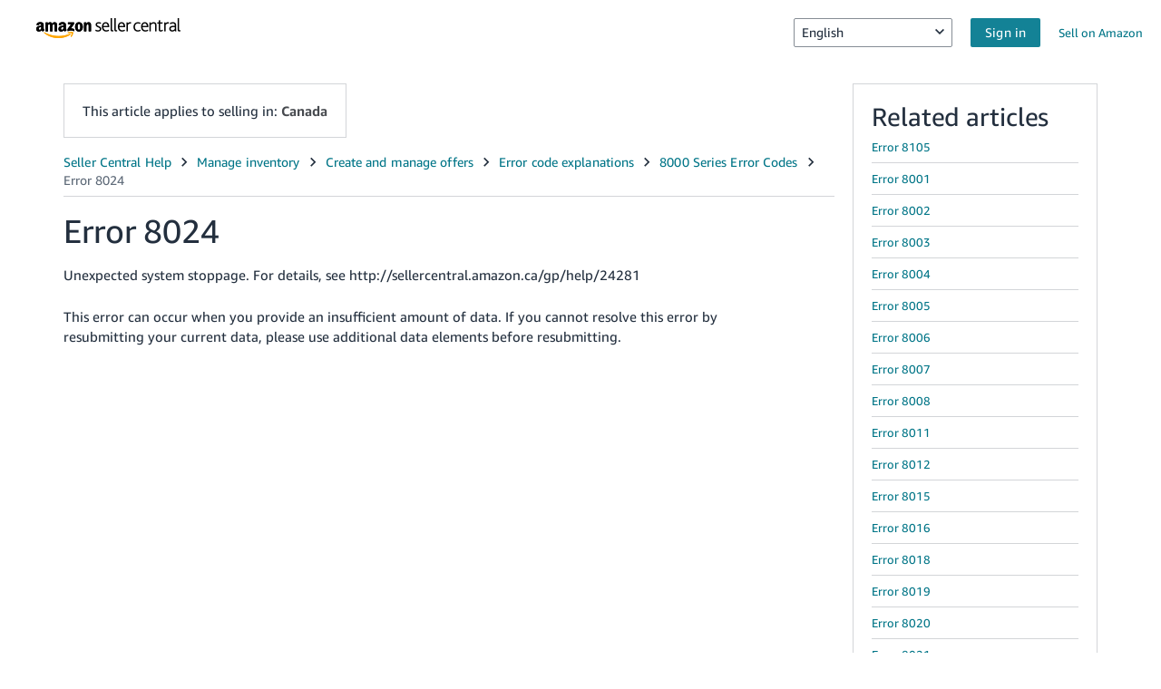

--- FILE ---
content_type: application/javascript; charset=utf-8
request_url: https://ds7igiccqury3.cloudfront.net/help/hub/main.2a1cf7705211deaed706.chunk.min.js
body_size: 47278
content:
(window.webpackJsonp=window.webpackJsonp||[]).push([[6],{"+4HM":function(e,t,r){"use strict";r.d(t,"a",(function(){return O}));r("TWNs"),r("rB9j"),r("JfAA"),r("UxlC"),r("07d7"),r("5s+n"),r("4mDm"),r("PKPk"),r("LKBx"),r("oVuX"),r("mGGf"),r("hByQ"),r("Rm1S"),r("yXV3"),r("TeQF"),r("yq1k"),r("JTJg"),r("EnZy");var n,o,i=r("E/EG"),a=r("yBVO");function c(e,t,r){return t in e?Object.defineProperty(e,t,{value:r,enumerable:!0,configurable:!0,writable:!0}):e[t]=r,e}!function(e){e.SIDEBAR_HELP_PANEL="SidebarHelpPanel",e.FULL_PAGE_SEARCH="FullPageSearch",e.DESCRIBE_ISSUE="DescribeIssue",e.INLINE_DESCRIBE_ISSUE="InlineDescribeIssue",e.REACTIVE_AUTOMATION_V2="ReactiveAutomationV2",e.UNKNOWN="Unknown"}(o||(o={}));var u=(c(n={},a.f.Browse,o.REACTIVE_AUTOMATION_V2),c(n,a.f.DescribeIssue,o.DESCRIBE_ISSUE),c(n,a.f.Search,o.FULL_PAGE_SEARCH),c(n,a.f.InlineSearch,o.SIDEBAR_HELP_PANEL),c(n,a.f.LandingPage,o.DESCRIBE_ISSUE),c(n,a.f.InlineDescribeIssue,o.INLINE_DESCRIBE_ISSUE),c(n,a.f.Solution,o.UNKNOWN),c(n,a.f.GetSupport,o.UNKNOWN),c(n,a.f.InlineSolution,o.UNKNOWN),c(n,a.f.Unknown,o.UNKNOWN),c(n,a.f.HelpContent,o.UNKNOWN),c(n,a.f.EmbeddedHelpContent,o.UNKNOWN),c(n,a.f.HelpContentHome,o.UNKNOWN),c(n,a.f.NavHelpPage,o.UNKNOWN),c(n,a.f.HelpContent,o.UNKNOWN),c(n,a.f.DirectAnswer,o.UNKNOWN),n),s=r("Pzf8"),l=r("qk5u"),f=r("BnpZ"),p=r("3Ghl"),d=r("cr+I"),h=r.n(d);function y(e,t){for(var r=0;r<t.length;r++){var n=t[r];n.enumerable=n.enumerable||!1,n.configurable=!0,"value"in n&&(n.writable=!0),Object.defineProperty(e,n.key,n)}}var b=new RegExp("/gp/help/(G?(?:[A-Z0-9]{15}|\\d+))"),m=new RegExp("(?:\\?|&)itemID=(G?(?:[A-Z0-9]{15}|\\d+))"),v=new RegExp("^(http.*(sellercentral|seller-central|mai.amazon.cn|wl.amazon.cn).*)?/gp/help/(?:help(?:-(?:popup|page|folder|content))?\\.html.*itemID=)?([A-Z0-9]+).*"),g=new RegExp("^(http.*(sellercentral|seller-central|mai.amazon.cn|wl.amazon.cn).*)?/help/hub/reference/(popup/)?([A-Z0-9]+).*"),S="".concat(i.a,"/inline/sidebar"),O=function(){function e(){!function(e,t){if(!(e instanceof t))throw new TypeError("Cannot call a class as a function")}(this,e)}var t,r,n;return t=e,n=[{key:"getPageFromPath",value:function(e){switch(e){case"/":case"/index.html":case"/debug":return a.f.LandingPage;case"/support":return a.f.Browse;case"/support/describe":return a.f.DescribeIssue;case"/solution":return a.f.Solution;case"/search":return a.f.Search;case"/inline/sidebar/solution":return a.f.InlineSolution;case"/inline/sidebar/search":return a.f.InlineSearch;case"/inline/sidebar/support/describe":return a.f.InlineDescribeIssue;case"/reference":case"/gp/help":case"/help/home":case"/gp/aw/help":return a.f.HelpContent;case"/help/inline/athena-get-direct-answer/embed":return a.f.DirectAnswer;default:return a.f.Unknown}}},{key:"toMinimalMessageProps",value:function(e,t){return{stringId:e,defaultString:t}}},{key:"getPageName",value:function(t){switch(t){case a.f.InlineSearch:return e.toMinimalMessageProps("hh-search-results-header-title","Search Results");default:return}}},{key:"getCurrentTime",value:function(){return Date.now?Date.now():(new Date).getTime()}},{key:"getLocalizedMonthDay",value:function(e,t){return new Date(t).toLocaleDateString(e.replace("_","-"),{month:"long",day:"numeric"})}},{key:"wrapPromiseInTimeout",value:function(e,t){var r=new Promise((function(e,r){setTimeout((function(){r(new Error("Promise timed out!"))}),t)}));return Promise.race([e,r])}},{key:"isFromContactUs",value:function(e){return(Array.isArray(e)?e:[e]).some((function(e){return e.startsWith("/cu")||e.startsWith("/gp/contact-us")||e.startsWith("/support")||e.startsWith("/gp/case-dashboard")||e.startsWith("/gp/contact-amazon")}))}},{key:"parseQueryParam",value:function(e,t){var r=h.a.parse(t);if(r&&r[e]){var n=r[e];return Array.isArray(n)?n.join():n}}},{key:"getUrlSearchParams",value:function(){var e=arguments.length>0&&void 0!==arguments[0]?arguments[0]:window;return new URLSearchParams(e.location.search)}},{key:"isHelpPageUrl",value:function(e){var t=document.createElement("a");return t.href=e,t.pathname.startsWith("/gp/help/")}},{key:"isOnInlinePage",value:function(){var e=arguments.length>0&&void 0!==arguments[0]?arguments[0]:window;do{if(e.location.pathname.startsWith(S))return!0;e=e.parent}while(e&&e.parent!==e);return!1}},{key:"getClientId",value:function(){var t=arguments.length>0&&void 0!==arguments[0]?arguments[0]:window;return e.isOnInlinePage(t)?s.b:s.a}},{key:"getTopicIdFromHelpPageUrl",value:function(t){if(e.isHelpPageUrl(t)){var r=t.match(b);if(r&&r[1])return r[1];var n=t.match(m);if(n&&n[1])return n[1]}return null}},{key:"getUniqueStrings",value:function(e){return e.filter((function(e,t,r){return r.indexOf(e)===t}))}},{key:"isOnSellerCentral",value:function(){return l.a.SellerCentral===p.a.getSiteName()}},{key:"getTextComponentForCurrentPage",value:function(){return u[f.a.getCurrentPageObject()]}},{key:"doesIndicatorExist",value:function(e,t){var r,n=null===(r=t.parent)||void 0===r?void 0:r.document.getElementById(e);return"true"===(null==n?void 0:n.getAttribute("data-is-partner-page"))}},{key:"formatLocale",value:function(e){return e.replace("_","-")}},{key:"isValidTopicId",value:function(e){return""!==e&&null!==e.match(/^G?([A-Z0-9]{15}|\d{1,9})$/)}},{key:"replaceWithExternalHelpLink",value:function(t){if(v.test(t)||g.test(t)){t.includes("/gp/help/")?t=t.replace("/gp/help/","/gp/help/external/"):t.includes("/help/hub/reference/")&&(t=t.replace("/help/hub/reference/","/help/hub/reference/external/"));var r=e.getUrlSearchParams(),n=new URLSearchParams(t.split("?")[1]);return r.get("locale")&&!n.get("locale")&&(n.set("locale",r.get("locale")),t=t.split("?")[0]+"?"+n.toString()),t}return t}},{key:"isMobileApp",value:function(){return"mobileApp"===this.getUrlSearchParams().get("ingress")}}],(r=null)&&y(t.prototype,r),n&&y(t,n),e}()},"+Iwu":function(e,t,r){"use strict";r.d(t,"a",(function(){return b}));r("ExoC"),r("NBAS"),r("07d7"),r("SuFq"),r("4Brf"),r("4mDm"),r("PKPk");var n=r("q1tI"),o=r.n(n),i=r("zK4M"),a=r("64ph"),c=r("+4HM"),u=r("c7nu");function s(e){return(s="function"==typeof Symbol&&"symbol"==typeof Symbol.iterator?function(e){return typeof e}:function(e){return e&&"function"==typeof Symbol&&e.constructor===Symbol&&e!==Symbol.prototype?"symbol":typeof e})(e)}function l(e,t){for(var r=0;r<t.length;r++){var n=t[r];n.enumerable=n.enumerable||!1,n.configurable=!0,"value"in n&&(n.writable=!0),Object.defineProperty(e,n.key,n)}}function f(e,t){return(f=Object.setPrototypeOf||function(e,t){return e.__proto__=t,e})(e,t)}function p(e){var t=function(){if("undefined"==typeof Reflect||!Reflect.construct)return!1;if(Reflect.construct.sham)return!1;if("function"==typeof Proxy)return!0;try{return Boolean.prototype.valueOf.call(Reflect.construct(Boolean,[],(function(){}))),!0}catch(e){return!1}}();return function(){var r,n=y(e);if(t){var o=y(this).constructor;r=Reflect.construct(n,arguments,o)}else r=n.apply(this,arguments);return d(this,r)}}function d(e,t){if(t&&("object"===s(t)||"function"==typeof t))return t;if(void 0!==t)throw new TypeError("Derived constructors may only return object or undefined");return h(e)}function h(e){if(void 0===e)throw new ReferenceError("this hasn't been initialised - super() hasn't been called");return e}function y(e){return(y=Object.setPrototypeOf?Object.getPrototypeOf:function(e){return e.__proto__||Object.getPrototypeOf(e)})(e)}var b=function(e){!function(e,t){if("function"!=typeof t&&null!==t)throw new TypeError("Super expression must either be null or a function");e.prototype=Object.create(t&&t.prototype,{constructor:{value:e,writable:!0,configurable:!0}}),t&&f(e,t)}(d,e);var t,r,n,s=p(d);function d(e){var t;return function(e,t){if(!(e instanceof t))throw new TypeError("Cannot call a class as a function")}(this,d),(t=s.call(this,e)).getSolution=t.getSolution.bind(h(t)),t}return t=d,(r=[{key:"getSolution",value:function(){var e=c.a.getUrlSearchParams(),t=e.get("type"),r=e.get("id");return{type:t,id:r,URI:r}}},{key:"render",value:function(){var e=this.getSolution();return e.type===u.c.CTI?o.a.createElement(i.a,{motivationId:e.URI,bindDescribeText:!1,inputFieldsMap:this.props.prefill}):this.props.inline?o.a.createElement(a.a,{key:e.id,solution:e,forceNativeDisplay:!0,includeHmd:!0}):o.a.createElement(a.a,{key:e.id,solution:e})}}])&&l(t.prototype,r),n&&l(t,n),d}(o.a.Component)},"+PWa":function(e,t,r){"use strict";var n;r.d(t,"a",(function(){return n})),function(e){e.FetchPageInfoSuccess="UPDATE_PAGE_INFO_SUCCESS",e.FetchPageInfoFailure="UPDATE_PAGE_INFO_FAILURE"}(n||(n={}))},"/QNP":function(e,t,r){"use strict";r("gkl3");var n=r("HzxM"),o=(r("b/di"),r("UotE")),i=(r("7pIA"),r("iQii")),a=r("q1tI"),c=r.n(a),u=r("9kay");t.a=Object(u.c)()((function(e){var t=e.onFocus,r=e.onInput,a=e.className,u=e.showTooltipIcon,s=e.maxLength,l=e.value,f=e.t,p=f(["hh-describe-placeholder","Do not include personal or sensitive data in your description."]),d=f(["hh-personal-info-example","Examples of personal or sensitive data include names, addresses, telephone numbers or email addresses. Personal or sensitive data is not necessary to complete this field. By continuing, you agree you have not included this data."]);return c.a.createElement("div",{className:"hh-no-personal-data-textarea-container"},c.a.createElement(i.a,{onFocus:t,onInput:function(e){var t=e.currentTarget.value;r(t)},className:a,placeholder:p,value:l,maxlength:s}),c.a.createElement("div",{className:"footer"},s&&c.a.createElement("div",{className:"remaining-character-counter"},s-l.length),c.a.createElement("div",{className:"sensitive-info-tooltip"},c.a.createElement(o.a,{className:"sensitive-info-tooltip-text",katAriaBehavior:"tooltip",triggerType:"hover",variant:"tooltip"},c.a.createElement("div",{slot:"trigger",className:"sensitive-info-tooltip-inner"},c.a.createElement("p",null,f(["hh-personal-info-question","What is personal or sensitive data?"])),u&&c.a.createElement(n.a,{name:"info-circle",size:"small",className:"sensitive-info-tooltip-icon"})),c.a.createElement("p",{className:"sensitive-info-tooltip-inner-text"},d)))))}))},0:function(e,t){},1:function(e,t){},"2YZa":function(e,t,r){"use strict";r.r(t);r("zcLL"),r("uqXc"),r("fbCW"),r("07d7"),r("BIHw"),r("QGkA"),r("x0AG"),r("5s+n"),r("4mDm"),r("Tskq"),r("PKPk"),r("YGK4"),r("NBAS"),r("sMBO");var n=r("SjWX"),o=Object(n.detect)();Array.prototype.find||r("ycHY"),Array.prototype.flat||r("rmf8"),Array.prototype.findIndex||r("clg3"),"undefined"==typeof Promise&&r("H+SE"),"undefined"==typeof Map&&r("Xv9K"),"undefined"==typeof Set&&r("mjWP"),(!Object.getPrototypeOf||o&&"ie"===o.name)&&r("NhD8"),"scrollBehavior"in document.documentElement.style||r("YxO1");var i=r("wN+V"),a=r.n(i),c=r("+4HM"),u=r("Y6Q0"),s=r("q1tI"),l=r.n(s),f=r("i8i4"),p=r.n(f),d=r("9kay"),h=r("/MKj"),y=r("QuTg"),b=r.n(y),m=(r("ExoC"),r("SuFq"),r("4Brf"),r("40ph")),v=r("Ty5D"),g=(r("rB9j"),r("hByQ"),r("oVuX"),r("Kz25"),r("mGGf"),r("UxlC"),r("JfAA"),r("tkto"),r("TeQF"),r("5DmW"),r("FZtP"),r("27RR"),r("XzT5")),S=r("8xnj"),O=r("hjCJ"),E=r("5scf"),w=r("yBVO"),P=r("siw8"),I=r("BnpZ");function j(e,t){var r=Object.keys(e);if(Object.getOwnPropertySymbols){var n=Object.getOwnPropertySymbols(e);t&&(n=n.filter((function(t){return Object.getOwnPropertyDescriptor(e,t).enumerable}))),r.push.apply(r,n)}return r}function T(e){for(var t=1;t<arguments.length;t++){var r=null!=arguments[t]?arguments[t]:{};t%2?j(Object(r),!0).forEach((function(t){C(e,t,r[t])})):Object.getOwnPropertyDescriptors?Object.defineProperties(e,Object.getOwnPropertyDescriptors(r)):j(Object(r)).forEach((function(t){Object.defineProperty(e,t,Object.getOwnPropertyDescriptor(r,t))}))}return e}function C(e,t,r){return t in e?Object.defineProperty(e,t,{value:r,enumerable:!0,configurable:!0,writable:!0}):e[t]=r,e}var k="FetchBootstrapData",R=Object(E.a)("GetBootstrapData");function _(e){var t=e.locale.replace("_","-");g.a.changeLanguage(t)}function H(e){return S.a.publishPmetMetric(k,e,1),{type:O.a.FetchBootstrapDataFailure}}function F(e,t,r){if(r.data&&r.data.encryptedMarketplaceId&&r.data.sellingPlan){var n,o,i=function(e,t,r){return r-e-Math.floor((t-e)/2)}(e,t,r.data.systemTime),a=T(T({},r.data),{},{enabled:!!r.data.enabled,locale:r.data.locale?r.data.locale:w.h.Unknown,customerStatus:null!==(n=r.data.customerStatus)&&void 0!==n?n:w.h.Unknown,domain:null!==(o=r.data.domain)&&void 0!==o?o:w.h.Unknown,suspended:!!r.data.suspended,systemOffset:i});return delete a.systemTime,a}}function D(){return e={},t=function(e){return e({type:O.a.LoadingBootstrapData})},r=function(e,t){var r;e(t?(r=t,S.a.publishPmetMetric(k,"FetchBootstrapDataFailure",0),S.a.publishPmetMetric(k,"FetchBootstrapDataInvalidResponse",0),g.a.isInitialized?_(r):g.a.on("initialized",(function(){_(r)})),{type:O.a.FetchBootstrapDataSuccess,result:r}):H("FetchBootstrapDataInvalidResponse"))},n=function(e){return e(H("FetchBootstrapDataFailure"))},o=c.a.getCurrentTime(),function(i){t(i);var a=P.c.requestData(R,e);S.a.publishPmetMetric(k,P.a,a.cacheHit);var u=I.a.newTimerMetric().method("GetBootstrapData.PreloadWaitTime");return a.response.then((function(e){var t=c.a.getCurrentTime();u.value(t-o).publish(),r(i,F(o,t,e))})).catch((function(){u.value(c.a.getCurrentTime()-o).publish(),n(i)}))};var e,t,r,n,o}var N=r("uZzp");function M(e){return S.a.publishPmetMetric("FetchMeldEligibility","FetchMeldEligibilityError",0),e?S.a.publishPmetMetric("FetchMeldEligibility","MeldEligible",1):S.a.publishPmetMetric("FetchMeldEligibility","MeldEligible",0),{type:N.a.FetchMeldEligibilitySuccess,result:e}}function A(e){return S.a.publishPmetMetric("FetchMeldEligibility","FetchMeldEligibilityError",1),{type:N.a.FetchMeldEligibilityFailure,error:e}}var B=r("it1l"),L=r("8hI4"),x=r("cr+I"),U=r.n(x),W=r("KEq1"),q=r("TG6Q");function K(){var e=l.a.createElement(q.a,{errorMessageId:"hh-internal-error",errorMessageDefault:"There is a system error. Please try again later."});return Object(u.j)()?l.a.createElement("div",{className:"hh-inline-page-error"},e):l.a.createElement("div",{id:"hh-body"},l.a.createElement("div",{className:"page-error"},e))}function z(e){return(z="function"==typeof Symbol&&"symbol"==typeof Symbol.iterator?function(e){return typeof e}:function(e){return e&&"function"==typeof Symbol&&e.constructor===Symbol&&e!==Symbol.prototype?"symbol":typeof e})(e)}function G(e,t){for(var r=0;r<t.length;r++){var n=t[r];n.enumerable=n.enumerable||!1,n.configurable=!0,"value"in n&&(n.writable=!0),Object.defineProperty(e,n.key,n)}}function Q(e,t){return(Q=Object.setPrototypeOf||function(e,t){return e.__proto__=t,e})(e,t)}function V(e){var t=function(){if("undefined"==typeof Reflect||!Reflect.construct)return!1;if(Reflect.construct.sham)return!1;if("function"==typeof Proxy)return!0;try{return Boolean.prototype.valueOf.call(Reflect.construct(Boolean,[],(function(){}))),!0}catch(e){return!1}}();return function(){var r,n=Z(e);if(t){var o=Z(this).constructor;r=Reflect.construct(n,arguments,o)}else r=n.apply(this,arguments);return Y(this,r)}}function Y(e,t){if(t&&("object"===z(t)||"function"==typeof t))return t;if(void 0!==t)throw new TypeError("Derived constructors may only return object or undefined");return function(e){if(void 0===e)throw new ReferenceError("this hasn't been initialised - super() hasn't been called");return e}(e)}function Z(e){return(Z=Object.setPrototypeOf?Object.getPrototypeOf:function(e){return e.__proto__||Object.getPrototypeOf(e)})(e)}var J,X,$,ee=function(e){!function(e,t){if("function"!=typeof t&&null!==t)throw new TypeError("Super expression must either be null or a function");e.prototype=Object.create(t&&t.prototype,{constructor:{value:e,writable:!0,configurable:!0}}),t&&Q(e,t)}(i,e);var t,r,n,o=V(i);function i(e){var t;return function(e,t){if(!(e instanceof t))throw new TypeError("Cannot call a class as a function")}(this,i),(t=o.call(this,e)).state={ingressMetricPublished:!1},t}return t=i,(r=[{key:"componentDidMount",value:function(){var e=this.props.bootstrapData,t=e.bootstrapData,r=e.error,n=e.loading;void 0!==t||r||n||this.props.fetchBootstrapData(),this.props.fetchMeldEligibility()}},{key:"componentDidUpdate",value:function(e){e.location.pathname!==this.props.location.pathname&&this.props.fetchMeldEligibility()}},{key:"recordIngressPoint",value:function(){var e=U.a.parse(window.location.search),t=e&&e.httpReferer?Array.isArray(e.httpReferer)?e.httpReferer.join():e.httpReferer:void 0,r=w.d.Unknown,n=w.d.Unknown;if(e&&e.ref)if(c.a.isFromContactUs(e.ref))r=w.d.ContactUs,n=Array.isArray(e.ref)?e.ref.join():e.ref;else switch(e.ref){case"header":r=w.d.SellerCentral,n=w.d.Header;break;case"scFooter":r=w.d.SellerCentral,n=w.d.FooterGetSupport;break;default:r=Array.isArray(e.ref)?e.ref.join():e.ref,n=w.d.Unknown}this.publishIngressMetrics(r,n,t)}},{key:"publishIngressMetrics",value:function(e,t,r){var n=I.a.newMetric().from(e).where(t).to(I.a.getCurrentPage()).type(L.MetricType.TRANSITION);r&&n.additional(w.b.HttpReferer,decodeURIComponent(r).substring(0,255)),n.publish()}},{key:"navigateAwayFromHelpHub",value:function(e,t,r){I.a.newMetric().from(I.a.getCurrentPage()).where(w.b.Initialization).to(t).type(L.MetricType.TRANSITION).value(r).publish();var n=new URL(e,this.props.windowRef.location.origin);return n.searchParams.set("redirectSource","HelpHub"),this.props.windowRef.location.replace(n.toString()),null}},{key:"render",value:function(){var e=this.props.bootstrapData.bootstrapData,t=this.props.bootstrapData.loading,r=this.props.bootstrapData.error,n=this.props.meldEligibilityData.redirectUrl,o=this.props.meldEligibilityData.isLoading;return t||!e&&!r||this.state.ingressMetricPublished||(this.recordIngressPoint(),this.setState({ingressMetricPublished:!0})),n&&!o?this.navigateAwayFromHelpHub(n,w.c.Meld,n):o?l.a.createElement(B.a,null):e&&(Object(u.j)()||Object(u.i)()||Object(u.k)())||e&&e.enabled?this.props.children:t||!e&&!r?l.a.createElement(B.a,null):r?l.a.createElement(K,null):this.navigateAwayFromHelpHub("/gp/help/home",w.c.FullPageHelp,"unsupported")}}])&&G(t.prototype,r),n&&G(t,n),i}(l.a.Component);J=ee,X="defaultProps",$={windowRef:window},X in J?Object.defineProperty(J,X,{value:$,enumerable:!0,configurable:!0,writable:!0}):J[X]=$;var te={fetchBootstrapData:D,fetchBrowseTree:W.a,fetchMeldEligibility:function(){return function(e){e({type:N.a.FetchingMeldEligibility});var t=P.c.checkMeldEligibility();return S.a.publishPmetMetric("FetchMeldEligibility",P.a,t.cacheHit),t.response.then((function(t){t&&t.data&&t.data.redirectUrl?e(M(t.data.redirectUrl)):t&&t.data?e(M("")):e(A("malformed response body"))})).catch((function(t){e(A(t))}))}}},re=Object(v.g)(Object(h.b)((function(e){return{bootstrapData:e.bootstrapData,meldEligibilityData:e.meldEligibility}}),te)(ee)),ne=r("zlTn"),oe=r("X9Do"),ie=r("E/EG");function ae(e){return(ae="function"==typeof Symbol&&"symbol"==typeof Symbol.iterator?function(e){return typeof e}:function(e){return e&&"function"==typeof Symbol&&e.constructor===Symbol&&e!==Symbol.prototype?"symbol":typeof e})(e)}function ce(e,t){for(var r=0;r<t.length;r++){var n=t[r];n.enumerable=n.enumerable||!1,n.configurable=!0,"value"in n&&(n.writable=!0),Object.defineProperty(e,n.key,n)}}function ue(e,t){return(ue=Object.setPrototypeOf||function(e,t){return e.__proto__=t,e})(e,t)}function se(e){var t=function(){if("undefined"==typeof Reflect||!Reflect.construct)return!1;if(Reflect.construct.sham)return!1;if("function"==typeof Proxy)return!0;try{return Boolean.prototype.valueOf.call(Reflect.construct(Boolean,[],(function(){}))),!0}catch(e){return!1}}();return function(){var r,n=pe(e);if(t){var o=pe(this).constructor;r=Reflect.construct(n,arguments,o)}else r=n.apply(this,arguments);return le(this,r)}}function le(e,t){if(t&&("object"===ae(t)||"function"==typeof t))return t;if(void 0!==t)throw new TypeError("Derived constructors may only return object or undefined");return fe(e)}function fe(e){if(void 0===e)throw new ReferenceError("this hasn't been initialised - super() hasn't been called");return e}function pe(e){return(pe=Object.setPrototypeOf?Object.getPrototypeOf:function(e){return e.__proto__||Object.getPrototypeOf(e)})(e)}var de=function(e){!function(e,t){if("function"!=typeof t&&null!==t)throw new TypeError("Super expression must either be null or a function");e.prototype=Object.create(t&&t.prototype,{constructor:{value:e,writable:!0,configurable:!0}}),t&&ue(e,t)}(i,e);var t,r,n,o=se(i);function i(e){var t;return function(e,t){if(!(e instanceof t))throw new TypeError("Cannot call a class as a function")}(this,i),(t=o.call(this,e)).renderPotentiallySquishyApp=t.renderPotentiallySquishyApp.bind(fe(t)),t.renderApp=t.renderApp.bind(fe(t)),t}return t=i,(r=[{key:"renderPotentiallySquishyApp",value:function(){return c.a.isOnInlinePage()?this.renderApp():l.a.createElement(oe.SpauiSquishyContainer,{clientId:c.a.getClientId()},this.renderApp())}},{key:"renderApp",value:function(){return l.a.createElement("div",{className:"application"},l.a.createElement(v.c,{history:ie.b.getHistory()},l.a.createElement(re,null,l.a.createElement(m.e,null))))}},{key:"render",value:function(){return l.a.createElement(ne.a,{scope:"application"},this.renderPotentiallySquishyApp())}}])&&ce(t.prototype,r),n&&ce(t,n),i}(s.Component),he=r("iMMW"),ye=r("ALsR"),be=(r("Hglc"),r("Xxjc")),me=r("d1Xt");a.a.configure({clientId:c.a.getClientId(),navigationHandler:u.g}),ye.a.dispatch(D()),ye.a.dispatch(Object(be.a)(me.b));var ve=!!window.requestAnimationFrame,ge=!1,Se=function e(){var t=document.getElementById("root");ge||(ge=!0,b.a.isInitialized()),null===t&&ve?window.requestAnimationFrame(e):null===t?function(){var e=document.createElement("div");e.id="hh-load-failure";var t=he.a.t(["hh-loading-error","Failed to load your content. Please refresh the page to try again later"]);e.innerHTML='<kat-alert description="'.concat(t,'" variant="danger"></kat-alert>'),(document.getElementById("sc-content-container")||document).appendChild(e)}():p.a.render(l.a.createElement(d.a,{i18n:he.a},l.a.createElement(h.a,{store:ye.a},l.a.createElement(de,null))),document.getElementById("root"))};ve||"loading"!==document.readyState?Se():document.addEventListener("DOMContentLoaded",Se)},"3Ghl":function(e,t,r){"use strict";r.d(t,"a",(function(){return a}));var n=r("yBVO"),o=r("ALsR");function i(e,t){for(var r=0;r<t.length;r++){var n=t[r];n.enumerable=n.enumerable||!1,n.configurable=!0,"value"in n&&(n.writable=!0),Object.defineProperty(e,n.key,n)}}var a=function(){function e(){!function(e,t){if(!(e instanceof t))throw new TypeError("Cannot call a class as a function")}(this,e)}var t,r,a;return t=e,a=[{key:"isBrowseTreeEnabled",value:function(){var e;return!(null===(e=o.a.getState().bootstrapData.bootstrapData)||void 0===e||!e.browseTreeEnabled)}},{key:"getSiteName",value:function(){var e;return(null===(e=o.a.getState().bootstrapData.bootstrapData)||void 0===e?void 0:e.siteName)||n.h.Unknown}},{key:"getCustomerStatus",value:function(){var e;return(null===(e=o.a.getState().bootstrapData.bootstrapData)||void 0===e?void 0:e.customerStatus)||n.h.Unknown}},{key:"getLocale",value:function(){var e,t=arguments.length>0&&void 0!==arguments[0]?arguments[0]:"en_US";return(null===(e=o.a.getState().bootstrapData.bootstrapData)||void 0===e?void 0:e.locale)||t}}],(r=null)&&i(t.prototype,r),a&&i(t,a),e}()},"40ph":function(e,t,r){"use strict";r.d(t,"d",(function(){return T})),r.d(t,"a",(function(){return C})),r.d(t,"b",(function(){return k})),r.d(t,"c",(function(){return R}));r("4mDm"),r("07d7"),r("5s+n"),r("PKPk"),r("E9XD"),r("rB9j"),r("EnZy"),r("ma9I"),r("2B1R"),r("UxlC"),r("ExoC"),r("NBAS"),r("SuFq"),r("4Brf");var n=r("q1tI"),o=r.n(n),i=r("Ty5D"),a=r("+PWa"),c=r("8xnj"),u=r("yBVO");var s=r("/MKj"),l=r("+4HM"),f=r("it1l");r("mGGf"),r("hByQ"),r("Rm1S");function p(e){return(p="function"==typeof Symbol&&"symbol"==typeof Symbol.iterator?function(e){return typeof e}:function(e){return e&&"function"==typeof Symbol&&e.constructor===Symbol&&e!==Symbol.prototype?"symbol":typeof e})(e)}function d(e,t){if(!(e instanceof t))throw new TypeError("Cannot call a class as a function")}function h(e,t){for(var r=0;r<t.length;r++){var n=t[r];n.enumerable=n.enumerable||!1,n.configurable=!0,"value"in n&&(n.writable=!0),Object.defineProperty(e,n.key,n)}}function y(e,t){return(y=Object.setPrototypeOf||function(e,t){return e.__proto__=t,e})(e,t)}function b(e){var t=function(){if("undefined"==typeof Reflect||!Reflect.construct)return!1;if(Reflect.construct.sham)return!1;if("function"==typeof Proxy)return!0;try{return Boolean.prototype.valueOf.call(Reflect.construct(Boolean,[],(function(){}))),!0}catch(e){return!1}}();return function(){var r,n=v(e);if(t){var o=v(this).constructor;r=Reflect.construct(n,arguments,o)}else r=n.apply(this,arguments);return m(this,r)}}function m(e,t){if(t&&("object"===p(t)||"function"==typeof t))return t;if(void 0!==t)throw new TypeError("Derived constructors may only return object or undefined");return function(e){if(void 0===e)throw new ReferenceError("this hasn't been initialised - super() hasn't been called");return e}(e)}function v(e){return(v=Object.setPrototypeOf?Object.getPrototypeOf:function(e){return e.__proto__||Object.getPrototypeOf(e)})(e)}var g=function(e){!function(e,t){if("function"!=typeof t&&null!==t)throw new TypeError("Super expression must either be null or a function");e.prototype=Object.create(t&&t.prototype,{constructor:{value:e,writable:!0,configurable:!0}}),t&&y(e,t)}(i,e);var t,r,n,o=b(i);function i(){return d(this,i),o.apply(this,arguments)}return t=i,(r=[{key:"loadUniversalHelpDAWorkflow",value:function(e){var t=new URLSearchParams(e.location.search).get("help-topic"),r="/home";r+="?spaui-direct-answer="+e.match.params.directAnswer,t&&(r+="&spaui-help-topic="+t),window.location.replace(r)}},{key:"componentDidMount",value:function(){this.loadUniversalHelpDAWorkflow(this.props)}},{key:"render",value:function(){return null}}])&&h(t.prototype,r),n&&h(t,n),i}(o.a.Component);function S(e){return(S="function"==typeof Symbol&&"symbol"==typeof Symbol.iterator?function(e){return typeof e}:function(e){return e&&"function"==typeof Symbol&&e.constructor===Symbol&&e!==Symbol.prototype?"symbol":typeof e})(e)}function O(e,t){for(var r=0;r<t.length;r++){var n=t[r];n.enumerable=n.enumerable||!1,n.configurable=!0,"value"in n&&(n.writable=!0),Object.defineProperty(e,n.key,n)}}function E(e,t){return(E=Object.setPrototypeOf||function(e,t){return e.__proto__=t,e})(e,t)}function w(e){var t=function(){if("undefined"==typeof Reflect||!Reflect.construct)return!1;if(Reflect.construct.sham)return!1;if("function"==typeof Proxy)return!0;try{return Boolean.prototype.valueOf.call(Reflect.construct(Boolean,[],(function(){}))),!0}catch(e){return!1}}();return function(){var r,n=j(e);if(t){var o=j(this).constructor;r=Reflect.construct(n,arguments,o)}else r=n.apply(this,arguments);return P(this,r)}}function P(e,t){if(t&&("object"===S(t)||"function"==typeof t))return t;if(void 0!==t)throw new TypeError("Derived constructors may only return object or undefined");return I(e)}function I(e){if(void 0===e)throw new ReferenceError("this hasn't been initialised - super() hasn't been called");return e}function j(e){return(j=Object.setPrototypeOf?Object.getPrototypeOf:function(e){return e.__proto__||Object.getPrototypeOf(e)})(e)}var T="/inline",C="/help/inline/athena-get-direct-answer/embed",k="/gp/help",R="/reference",_=Object(n.lazy)((function(){return Promise.all([r.e(0),r.e(1),r.e(2),r.e(9)]).then(r.bind(null,"CJXq"))})),H=Object(n.lazy)((function(){return Promise.all([r.e(0),r.e(14)]).then(r.bind(null,"IMxz"))})),F=Object(n.lazy)((function(){return Promise.all([r.e(0),r.e(1),r.e(2),r.e(3),r.e(10)]).then(r.bind(null,"pMtX"))})),D=Object(n.lazy)((function(){return Promise.all([r.e(0),r.e(1),r.e(16)]).then(r.bind(null,"7K/f"))})),N=[{path:"/help/getting-started-guide",helpTopic:"201813570"},{path:"/help/manage-orders",helpTopic:"28141"},{path:"/help/manage-inventory-tool",helpTopic:"551"},{path:"/help/getting-started-selling-faq",helpTopic:"200154610"},{path:"/help/modify-or-delete-a-product-listing",helpTopic:"200216110"}],M=function(e){!function(e,t){if("function"!=typeof t&&null!==t)throw new TypeError("Super expression must either be null or a function");e.prototype=Object.create(t&&t.prototype,{constructor:{value:e,writable:!0,configurable:!0}}),t&&E(e,t)}(p,e);var t,r,a,s=w(p);function p(e){var t,r,n,o;return function(e,t){if(!(e instanceof t))throw new TypeError("Cannot call a class as a function")}(this,p),t=s.call(this,e),r=I(t),o=function(e){var r=t.mapPath(e.pathname);t.props.updateCurrentPage(r,l.a.getPageName(r)),c.a.publishPmetMetric(r,"PageView",1)},(n="updateCurrentPageAndRecordPageVisit")in r?Object.defineProperty(r,n,{value:o,enumerable:!0,configurable:!0,writable:!0}):r[n]=o,t.state={unlisten:function(){}},t}return t=p,(r=[{key:"componentWillMount",value:function(){this.updateCurrentPageAndRecordPageVisit(this.props.location);var e=this.props.history.listen(this.updateCurrentPageAndRecordPageVisit);this.setState({unlisten:e})}},{key:"componentWillUnmount",value:function(){this.state.unlisten()}},{key:"mapPath",value:function(e){for(var t=e.substr(1).split("/").reduce((function(e,t){var r;return e.concat((null!==(r=e[e.length-1])&&void 0!==r?r:"")+"/"+t)}),[]).reverse(),r=0;r<t.length;r++){var n=t[r];if(l.a.getPageFromPath(n)!==u.f.Unknown)return l.a.getPageFromPath(n)}return u.f.Unknown}},{key:"render",value:function(){return o.a.createElement(o.a.Fragment,null,o.a.createElement(n.Suspense,{fallback:o.a.createElement(f.a,null)},o.a.createElement(i.d,null,o.a.createElement(i.b,{path:R,component:_}),o.a.createElement(i.b,{path:[k,"/help/home","/gp/aw/help","/help/merchant_documents/text/sign-in.html","/hz/m/help","/hz/m/helpcontent"],component:_}),o.a.createElement(i.b,{path:C,component:H}),o.a.createElement(i.b,{path:"/help/da/:directAnswer",component:g}),o.a.createElement(i.b,{path:T,component:F}),N.map((function(e,t){return o.a.createElement(i.b,{key:t,path:e.path,render:function(){return window.location.replace("/help/hub/reference/".concat(e.helpTopic)),null}})})),o.a.createElement(i.b,{component:D}))))}}])&&O(t.prototype,r),a&&O(t,a),p}(o.a.Component),A={updateCurrentPage:function(e,t){var r;return r=e?0:1,c.a.publishPmetMetric("UpdatePageInfo","InvalidCurrentPageName",r),function(e){return{type:a.a.FetchPageInfoSuccess,pageInfo:e}}({currentPage:e||u.f.Unknown,pageName:t})}};t.e=Object(i.g)(Object(s.b)((function(){return{}}),A)(M))},"5scf":function(e,t,r){"use strict";r.d(t,"a",(function(){return n}));r("yXV3"),r("ma9I");function n(e){return"/help/hub/mons-api/"+(0===e.indexOf("/")?e.substring(1):e)}},"64ph":function(e,t,r){"use strict";r("07d7"),r("FZtP"),r("tkto"),r("rB9j"),r("UxlC"),r("2B1R"),r("JfAA"),r("ExoC"),r("NBAS"),r("SuFq"),r("TeQF"),r("5DmW"),r("27RR"),r("4Brf"),r("4mDm"),r("PKPk");var n=r("q1tI"),o=r.n(n),i=r("c7nu"),a=(r("UnTv"),r("TSYQ")),c=r.n(a);function u(e){return(u="function"==typeof Symbol&&"symbol"==typeof Symbol.iterator?function(e){return typeof e}:function(e){return e&&"function"==typeof Symbol&&e.constructor===Symbol&&e!==Symbol.prototype?"symbol":typeof e})(e)}function s(e,t){var r=Object.keys(e);if(Object.getOwnPropertySymbols){var n=Object.getOwnPropertySymbols(e);t&&(n=n.filter((function(t){return Object.getOwnPropertyDescriptor(e,t).enumerable}))),r.push.apply(r,n)}return r}function l(e){for(var t=1;t<arguments.length;t++){var r=null!=arguments[t]?arguments[t]:{};t%2?s(Object(r),!0).forEach((function(t){f(e,t,r[t])})):Object.getOwnPropertyDescriptors?Object.defineProperties(e,Object.getOwnPropertyDescriptors(r)):s(Object(r)).forEach((function(t){Object.defineProperty(e,t,Object.getOwnPropertyDescriptor(r,t))}))}return e}function f(e,t,r){return t in e?Object.defineProperty(e,t,{value:r,enumerable:!0,configurable:!0,writable:!0}):e[t]=r,e}function p(e,t){for(var r=0;r<t.length;r++){var n=t[r];n.enumerable=n.enumerable||!1,n.configurable=!0,"value"in n&&(n.writable=!0),Object.defineProperty(e,n.key,n)}}function d(e,t){return(d=Object.setPrototypeOf||function(e,t){return e.__proto__=t,e})(e,t)}function h(e){var t=function(){if("undefined"==typeof Reflect||!Reflect.construct)return!1;if(Reflect.construct.sham)return!1;if("function"==typeof Proxy)return!0;try{return Boolean.prototype.valueOf.call(Reflect.construct(Boolean,[],(function(){}))),!0}catch(e){return!1}}();return function(){var r,n=m(e);if(t){var o=m(this).constructor;r=Reflect.construct(n,arguments,o)}else r=n.apply(this,arguments);return y(this,r)}}function y(e,t){if(t&&("object"===u(t)||"function"==typeof t))return t;if(void 0!==t)throw new TypeError("Derived constructors may only return object or undefined");return b(e)}function b(e){if(void 0===e)throw new ReferenceError("this hasn't been initialised - super() hasn't been called");return e}function m(e){return(m=Object.setPrototypeOf?Object.getPrototypeOf:function(e){return e.__proto__||Object.getPrototypeOf(e)})(e)}var v=function(e){!function(e,t){if("function"!=typeof t&&null!==t)throw new TypeError("Super expression must either be null or a function");e.prototype=Object.create(t&&t.prototype,{constructor:{value:e,writable:!0,configurable:!0}}),t&&d(e,t)}(a,e);var t,r,n,i=h(a);function a(e){var t;return function(e,t){if(!(e instanceof t))throw new TypeError("Cannot call a class as a function")}(this,a),(t=i.call(this,e)).onClick=t.onClick.bind(b(t)),t}return t=a,(r=[{key:"onClick",value:function(){this.props.onClick&&this.props.onClick()}},{key:"render",value:function(){var e=c()(l(l({},this.props.classes),{},{"instrumenting-link":!0}));return o.a.createElement("a",{className:e,href:this.props.href,onClick:this.onClick},this.props.children)}}])&&p(t.prototype,r),n&&p(t,n),a}(o.a.Component),g=r("Y6Q0");function S(e){return(S="function"==typeof Symbol&&"symbol"==typeof Symbol.iterator?function(e){return typeof e}:function(e){return e&&"function"==typeof Symbol&&e.constructor===Symbol&&e!==Symbol.prototype?"symbol":typeof e})(e)}function O(e,t){if(!(e instanceof t))throw new TypeError("Cannot call a class as a function")}function E(e,t){for(var r=0;r<t.length;r++){var n=t[r];n.enumerable=n.enumerable||!1,n.configurable=!0,"value"in n&&(n.writable=!0),Object.defineProperty(e,n.key,n)}}function w(e,t){return(w=Object.setPrototypeOf||function(e,t){return e.__proto__=t,e})(e,t)}function P(e){var t=function(){if("undefined"==typeof Reflect||!Reflect.construct)return!1;if(Reflect.construct.sham)return!1;if("function"==typeof Proxy)return!0;try{return Boolean.prototype.valueOf.call(Reflect.construct(Boolean,[],(function(){}))),!0}catch(e){return!1}}();return function(){var r,n=j(e);if(t){var o=j(this).constructor;r=Reflect.construct(n,arguments,o)}else r=n.apply(this,arguments);return I(this,r)}}function I(e,t){if(t&&("object"===S(t)||"function"==typeof t))return t;if(void 0!==t)throw new TypeError("Derived constructors may only return object or undefined");return function(e){if(void 0===e)throw new ReferenceError("this hasn't been initialised - super() hasn't been called");return e}(e)}function j(e){return(j=Object.setPrototypeOf?Object.getPrototypeOf:function(e){return e.__proto__||Object.getPrototypeOf(e)})(e)}var T=function(e){!function(e,t){if("function"!=typeof t&&null!==t)throw new TypeError("Super expression must either be null or a function");e.prototype=Object.create(t&&t.prototype,{constructor:{value:e,writable:!0,configurable:!0}}),t&&w(e,t)}(a,e);var t,r,n,i=P(a);function a(){return O(this,a),i.apply(this,arguments)}return t=a,(r=[{key:"render",value:function(){var e=this.props.solution;return o.a.createElement("div",null,o.a.createElement(v,{href:Object(g.e)(e.URI),classes:{"unknown-solution-title":!0}},e.title),o.a.createElement("div",{className:"unknown-solution-description"},e.description))}}])&&E(t.prototype,r),n&&E(t,n),a}(o.a.Component),C=r("BnpZ"),k=r("yBVO"),R=r("8hI4"),_=r("it1l"),H=r("TG6Q"),F=r("MkKF"),D=r("aUsF"),N=r.n(D),M=r("q2lr");function A(e){return(A="function"==typeof Symbol&&"symbol"==typeof Symbol.iterator?function(e){return typeof e}:function(e){return e&&"function"==typeof Symbol&&e.constructor===Symbol&&e!==Symbol.prototype?"symbol":typeof e})(e)}function B(e,t){var r=Object.keys(e);if(Object.getOwnPropertySymbols){var n=Object.getOwnPropertySymbols(e);t&&(n=n.filter((function(t){return Object.getOwnPropertyDescriptor(e,t).enumerable}))),r.push.apply(r,n)}return r}function L(e){for(var t=1;t<arguments.length;t++){var r=null!=arguments[t]?arguments[t]:{};t%2?B(Object(r),!0).forEach((function(t){G(e,t,r[t])})):Object.getOwnPropertyDescriptors?Object.defineProperties(e,Object.getOwnPropertyDescriptors(r)):B(Object(r)).forEach((function(t){Object.defineProperty(e,t,Object.getOwnPropertyDescriptor(r,t))}))}return e}function x(e,t){for(var r=0;r<t.length;r++){var n=t[r];n.enumerable=n.enumerable||!1,n.configurable=!0,"value"in n&&(n.writable=!0),Object.defineProperty(e,n.key,n)}}function U(e,t){return(U=Object.setPrototypeOf||function(e,t){return e.__proto__=t,e})(e,t)}function W(e){var t=function(){if("undefined"==typeof Reflect||!Reflect.construct)return!1;if(Reflect.construct.sham)return!1;if("function"==typeof Proxy)return!0;try{return Boolean.prototype.valueOf.call(Reflect.construct(Boolean,[],(function(){}))),!0}catch(e){return!1}}();return function(){var r,n=z(e);if(t){var o=z(this).constructor;r=Reflect.construct(n,arguments,o)}else r=n.apply(this,arguments);return q(this,r)}}function q(e,t){if(t&&("object"===A(t)||"function"==typeof t))return t;if(void 0!==t)throw new TypeError("Derived constructors may only return object or undefined");return K(e)}function K(e){if(void 0===e)throw new ReferenceError("this hasn't been initialised - super() hasn't been called");return e}function z(e){return(z=Object.setPrototypeOf?Object.getPrototypeOf:function(e){return e.__proto__||Object.getPrototypeOf(e)})(e)}function G(e,t,r){return t in e?Object.defineProperty(e,t,{value:r,enumerable:!0,configurable:!0,writable:!0}):e[t]=r,e}var Q={loading:!0,error:!1},V=function(e){!function(e,t){if("function"!=typeof t&&null!==t)throw new TypeError("Super expression must either be null or a function");e.prototype=Object.create(t&&t.prototype,{constructor:{value:e,writable:!0,configurable:!0}}),t&&U(e,t)}(a,e);var t,r,n,i=W(a);function a(e){var t;return function(e,t){if(!(e instanceof t))throw new TypeError("Cannot call a class as a function")}(this,a),(t=i.call(this,e)).state=L({},Q),t.handleFrameLoad=t.handleFrameLoad.bind(K(t)),t.handleErroredLoad=t.handleErroredLoad.bind(K(t)),t.handleSuccessfulLoad=t.handleSuccessfulLoad.bind(K(t)),t.shouldKeepLoadingState=t.shouldKeepLoadingState.bind(K(t)),t}return t=a,(r=[{key:"componentWillUnmount",value:function(){Object(M.c)()}},{key:"componentDidUpdate",value:function(e){N()(this.props.solutionArgs,e.solutionArgs)&&e.type===this.props.type||(this.setState(L({},Q)),Object(M.c)())}},{key:"handleFrameLoad",value:function(e){this.props.onLoad&&this.props.onLoad(),this.setState({loading:!1,error:!e})}},{key:"handleSuccessfulLoad",value:function(){var e=this.props.solutionArgs;this.handleFrameLoad(!0);var t=e.topicid||e.directanswerwidgetid||e.directanswername;t&&Object(M.a)(t)}},{key:"handleErroredLoad",value:function(){this.handleFrameLoad(!1)}},{key:"getArgs",value:function(){return L(L({},this.props.solutionArgs),{},{loadbehavior:""})}},{key:"shouldKeepLoadingState",value:function(){return this.state.loading}},{key:"componentDidMount",value:function(){Object(M.c)()}},{key:"render",value:function(){var e=this.shouldKeepLoadingState(),t=c()(L(L({},this.props.additionalClasses),{},{"solution-contents-loading":e,"solution-contents":!0}));return this.state.error&&!e?o.a.createElement(H.a,{errorMessageId:this.props.errorMessageId,errorMessageDefault:this.props.errorMessageDefault}):o.a.createElement(o.a.Fragment,null,e&&o.a.createElement(_.a,{stringId:this.props.loadingStringId,defaultString:this.props.loadingStringDefault}),o.a.createElement(F.a,{className:t,Tag:this.props.type,solutionArgs:this.getArgs(),onLoaded:this.handleSuccessfulLoad,onError:this.handleErroredLoad,onSolutionStart:this.props.onSolutionStart,onInteraction:this.props.onInteraction,onSolutionCompletion:this.props.onSolutionCompletion}))}}])&&x(t.prototype,r),n&&x(t,n),a}(o.a.Component);G(V,"defaultProps",{additionalClasses:{}});var Y=r("Pzf8"),Z=r("9kay"),J=(r("gkl3"),r("HzxM")),X=r("+4HM"),$=r("rQAa");function ee(){var e=arguments.length>0&&void 0!==arguments[0]?arguments[0]:window;if(X.a.isOnInlinePage()){var t,r,n=null!==(t=null==e||null===(r=e.top.document.getElementById("shp-additional-params"))||void 0===r?void 0:r.getAttribute("data-additional-params"))&&void 0!==t?t:"{}";return JSON.parse(n)}return{}}var te=r("3Ghl"),re=r("qk5u"),ne=r("/MKj");function oe(e){return(oe="function"==typeof Symbol&&"symbol"==typeof Symbol.iterator?function(e){return typeof e}:function(e){return e&&"function"==typeof Symbol&&e.constructor===Symbol&&e!==Symbol.prototype?"symbol":typeof e})(e)}function ie(e,t){var r=Object.keys(e);if(Object.getOwnPropertySymbols){var n=Object.getOwnPropertySymbols(e);t&&(n=n.filter((function(t){return Object.getOwnPropertyDescriptor(e,t).enumerable}))),r.push.apply(r,n)}return r}function ae(e){for(var t=1;t<arguments.length;t++){var r=null!=arguments[t]?arguments[t]:{};t%2?ie(Object(r),!0).forEach((function(t){de(e,t,r[t])})):Object.getOwnPropertyDescriptors?Object.defineProperties(e,Object.getOwnPropertyDescriptors(r)):ie(Object(r)).forEach((function(t){Object.defineProperty(e,t,Object.getOwnPropertyDescriptor(r,t))}))}return e}function ce(e,t){for(var r=0;r<t.length;r++){var n=t[r];n.enumerable=n.enumerable||!1,n.configurable=!0,"value"in n&&(n.writable=!0),Object.defineProperty(e,n.key,n)}}function ue(e,t){return(ue=Object.setPrototypeOf||function(e,t){return e.__proto__=t,e})(e,t)}function se(e){var t=function(){if("undefined"==typeof Reflect||!Reflect.construct)return!1;if(Reflect.construct.sham)return!1;if("function"==typeof Proxy)return!0;try{return Boolean.prototype.valueOf.call(Reflect.construct(Boolean,[],(function(){}))),!0}catch(e){return!1}}();return function(){var r,n=pe(e);if(t){var o=pe(this).constructor;r=Reflect.construct(n,arguments,o)}else r=n.apply(this,arguments);return le(this,r)}}function le(e,t){if(t&&("object"===oe(t)||"function"==typeof t))return t;if(void 0!==t)throw new TypeError("Derived constructors may only return object or undefined");return fe(e)}function fe(e){if(void 0===e)throw new ReferenceError("this hasn't been initialised - super() hasn't been called");return e}function pe(e){return(pe=Object.setPrototypeOf?Object.getPrototypeOf:function(e){return e.__proto__||Object.getPrototypeOf(e)})(e)}function de(e,t,r){return t in e?Object.defineProperty(e,t,{value:r,enumerable:!0,configurable:!0,writable:!0}):e[t]=r,e}var he=function(e){!function(e,t){if("function"!=typeof t&&null!==t)throw new TypeError("Super expression must either be null or a function");e.prototype=Object.create(t&&t.prototype,{constructor:{value:e,writable:!0,configurable:!0}}),t&&ue(e,t)}(u,e);var t,r,n,a=se(u);function u(e){var t;return function(e,t){if(!(e instanceof t))throw new TypeError("Cannot call a class as a function")}(this,u),de(fe(t=a.call(this,e)),"onCompletion",(function(e){var r,n;null===(r=(n=t.props).onSolutionCompletion)||void 0===r||r.call(n,e),t.recordSolutionCompletionMetrics()})),t.recordSolutionDisplayMetrics=t.recordSolutionDisplayMetrics.bind(fe(t)),t.onWorkflowStarted=t.onWorkflowStarted.bind(fe(t)),t.onInteraction=t.onInteraction.bind(fe(t)),t.onLoad=t.onLoad.bind(fe(t)),t.recordSolutionMetrics=t.recordSolutionMetrics.bind(fe(t)),t.state={collapsed:!0,showHmd:!1},t}return t=u,(r=[{key:"componentDidMount",value:function(){this.recordSolutionDisplayMetrics()}},{key:"recordSolutionDisplayMetrics",value:function(){var e=this.props.additionalInstrumentationInfo,t=C.a.newMetric().from(C.a.getCurrentPage()).where(k.b.Solution).to(k.a.Render).value(this.props.solution.id).type(R.MetricType.INFORMATION).additional("solutionType",this.props.solution.type);e&&Object.keys(e).forEach((function(r){return t.additional(r,e[r])})),t.publish()}},{key:"onWorkflowStarted",value:function(e){this.recordSolutionMetrics(e,R.MetricType.INFORMATION,k.a.Start)}},{key:"onInteraction",value:function(e){this.props.onInteraction&&this.props.onInteraction(e),this.recordSolutionMetrics(e,R.MetricType.ACTION,k.a.Click)}},{key:"recordSolutionCompletionMetrics",value:function(){var e=C.a.newMetric().from(C.a.getCurrentPage()).where(k.b.Solution).to(k.a.SolutionComplete).value(this.props.solution.id).type(R.MetricType.ACTION).additional("solutionType",this.props.solution.type),t=this.props.additionalInstrumentationInfo;t&&Object.keys(t).forEach((function(r){return e.additional(r,t[r])})),e.publish()}},{key:"onLoad",value:function(){var e=this.props,t=e.solution,r=e.includeHmd;this.setState({showHmd:t.type===i.c.HELP&&!!r}),this.props.onLoad&&this.props.onLoad()}},{key:"recordSolutionMetrics",value:function(e,t,r){var n=JSON.parse(JSON.stringify(e).replace(/\\/g,"")),o=n.diagRunId?n.diagRunId:k.h.NotIncluded,i=C.a.newMetric().from(C.a.getCurrentPage()).where(k.b.Solution).to(r).value(this.props.solution.id).type(t).additional("solutionType",this.props.solution.type).additional(k.b.AugurRunId,o),a=this.props.additionalInstrumentationInfo;a&&Object.keys(a).forEach((function(e){return i.additional(e,a[e])})),i.publish()}},{key:"loweredArgs",value:function(e,t){var r=ae(ae({},e.solutionArgs),t),n={};return Object.keys(r).map((function(e){n[e.toLowerCase()]=r[e]})),n}},{key:"render",value:function(){var e=this,t=this.props.solution,r=t.id,n=t.type,a=t.URI,u=t.nativeDisplay,s=t.additionalArgs,l=Object(i.d)(n)?"hh-solution-".concat(n.toString()):"hh-solution-unknown",f=c()(de({"collapsed-solution-display-container":this.props.collapsableDisplay&&this.state.collapsed,"expanded-solution-display-container":this.props.collapsableDisplay&&!this.state.collapsed},l,!0)),p=te.a.getSiteName()===re.a.VendorCentral?{nodeid:a,sitearea:te.a.getCustomerStatus()}:{topicid:a},d=null,h=void 0;switch(n){case i.c.HELP:d={type:"spl-help",solutionArgs:p};break;case i.c.DIRECT_ANSWER:d={type:"spl-direct-answer",solutionArgs:{directanswername:a}},h=this.onWorkflowStarted;break;case i.c.WORKFLOW:d={type:"spl-workflow",solutionArgs:ae({directanswerwidgetid:a,client:X.a.getClientId()},ee())},h=this.onWorkflowStarted;break;case i.c.BULK_WORKFLOW:d={type:"spl-bulk-workflow",solutionArgs:ae({diagnosticname:a,client:X.a.getClientId()},s)},h=this.onWorkflowStarted}return d&&(u||this.props.forceNativeDisplay)&&(d.solutionArgs.theme=Y.c),null!==d?o.a.createElement(o.a.Fragment,null,o.a.createElement("div",{className:f,style:this.props.collapsableDisplay&&this.state.collapsed?{maxHeight:this.props.collapsedHeight}:{}},o.a.createElement(V,{type:d.type,solutionArgs:this.loweredArgs(d,s),onLoad:this.onLoad,onSolutionStart:h,onInteraction:this.onInteraction,onSolutionCompletion:this.onCompletion,loadingStringId:"hh-initializing-message",loadingStringDefault:"Loading",errorMessageId:"hh-loading-error",errorMessageDefault:"Sorry, the solution failed to load. Refresh the page to try again."}),this.props.collapsableDisplay&&o.a.createElement("div",{className:this.state.collapsed?"show-more-button-container":"show-less-button-container"},o.a.createElement("a",{className:this.state.collapsed?"show-more-button":"show-less-button",onClick:function(t){t.preventDefault(),e.setState({collapsed:!e.state.collapsed})}},this.state.collapsed?this.props.t(["hh-show-more","Show more"]):this.props.t(["hh-show-less","Show less"]),this.state.collapsed?o.a.createElement(J.a,{name:"chevron-down",size:"tiny"}):o.a.createElement(J.a,{name:"chevron-up",size:"tiny"})))),this.state.showHmd&&o.a.createElement($.a,{topicId:r,key:r})):o.a.createElement(T,{solution:this.props.solution})}}])&&ce(t.prototype,r),n&&ce(t,n),u}(o.a.Component);t.a=Object(ne.b)()(Object(Z.c)()(he))},"84gS":function(e,t,r){"use strict";var n,o;r.d(t,"b",(function(){return n})),r.d(t,"a",(function(){return o})),function(e){e.DescribeIssueBox="describeIssueBox",e.DescribeIssueIdentifierInput="describeIssueIdentifierInput"}(n||(n={})),function(e){e.DetectingIntent="DETECTING_INTENT",e.DetectIntentSuccess="DETECT_INTENTS_SUCCESS",e.DetectIntentFailure="DETECT_INTENTS_FAILURE",e.DetectIntentReset="DETECT_INTENT_RESET"}(o||(o={}))},"8rv4":function(e,t,r){"use strict";var n;r.d(t,"a",(function(){return n})),function(e){e.Add="ADD_SOLUTION",e.FetchingSolution="FETCHING_SOLUTION",e.FetchSolutionFailure="FETCH_SOLUTION_FAILURE",e.NoSolutionReturned="NO_SOLUTION_RETURNED"}(n||(n={}))},"8xnj":function(e,t,r){"use strict";r("qePV"),r("07d7"),r("FZtP"),r("4l63"),r("JfAA");var n=r("nghD"),o=r("4NF8"),i=r.n(o),a=r("UnTv"),c=r("peRk"),u=r("yATa"),s=r.n(u);function l(e,t){for(var r=0;r<t.length;r++){var n=t[r];n.enumerable=n.enumerable||!1,n.configurable=!0,"value"in n&&(n.writable=!0),Object.defineProperty(e,n.key,n)}}function f(e,t,r){return t in e?Object.defineProperty(e,t,{value:r,enumerable:!0,configurable:!0,writable:!0}):e[t]=r,e}var p=new(function(){function e(t){!function(e,t){if(!(e instanceof t))throw new TypeError("Cannot call a class as a function")}(this,e),f(this,"metricsDriver",void 0),f(this,"metricsErrorHandler",void 0),f(this,"metricsContext",void 0),f(this,"metricsPublisher",void 0);var r=this.isProduction();this.metricsErrorHandler=function(e){return a.a.logError(e.message,"Katal Metrics")},this.metricsDriver=new i.a,this.metricsContext=this.createContext("SellerCentral",t),this.metricsPublisher=r?s.a.makePublisher("HelpHubKatalWebsite"):new n.Publisher(this.metricsDriver,this.metricsErrorHandler,this.metricsContext)}var t,r,o;return t=e,(r=[{key:"setPublisher",value:function(e){this.metricsPublisher=e}},{key:"publishPmetMetric",value:function(e,t,r){return this.publishMetric(e,t,c.b.METRIC_TYPE_COUNTER,Number(r),c.a.ACTION_LOAD,!0)}},{key:"publishMetric",value:function(e,t,r,n,o){var i=arguments.length>5&&void 0!==arguments[5]&&arguments[5],a=this.createPublisher(e,o);return this.logPublishMetric(a,e),this.doPublishMetric(a,t,r,n,i)}},{key:"publishMetrics",value:function(e,t,r){var n=this,o=arguments.length>3&&void 0!==arguments[3]&&arguments[3],i=this.createPublisher(e,r);this.logPublishMetric(i,e),t.forEach((function(e){return n.doPublishMetric(i,e.metricName,e.type,e.metricValue,o)}))}},{key:"doPublishMetric",value:function(e,t,r,n){var o=arguments.length>4&&void 0!==arguments[4]&&arguments[4],i=this.validate(n,r);if(void 0!==i){var a=this.createMetric(r,t,i,o);return e.publish(a),!0}return!1}},{key:"logPublishMetric",value:function(e,t){a.a.logInfo("Logging metric"+t+"with publisher"+JSON.stringify(e),"Katal Metrics")}},{key:"isProduction",value:function(){return!0}},{key:"getWindowValue",value:function(e,t){return t[e]}},{key:"getRequestId",value:function(){var e=arguments.length>0&&void 0!==arguments[0]?arguments[0]:window;return this.getWindowValue("ue_id",e)}},{key:"createContext",value:function(e,t){return(new n.Context.Builder).withSite(e).withServiceName(t).withRelatedMetrics(new n.Metric.String("http_request_id",this.getRequestId())).build()}},{key:"createPublisher",value:function(e,t){return t||t!==c.a.ACTION_INITIALIZATION?this.metricsPublisher.newChildActionPublisherForMethod(e):this.metricsPublisher.newChildActionPublisherForInitialization()}},{key:"createMetric",value:function(e,t,r){var n=arguments.length>3&&void 0!==arguments[3]&&arguments[3],o=this.getMetricValue(e,t,r);return o.withMonitor(n),o}},{key:"getMetricValue",value:function(e,t,r){switch(e){case c.b.METRIC_TYPE_TIMER:return new n.Metric.Timer(t,r);case c.b.METRIC_TYPE_COUNTER:return new n.Metric.Counter(t,r);case c.b.METRIC_TYPE_STRING:return new n.Metric.String(t,r);case c.b.METRIC_TYPE_INITIALIZATION:var o=new n.Metric.Initialization;return o.setLatency(r),o.setSuccess(),o}}},{key:"validate",value:function(e,t){switch(t){case c.b.METRIC_TYPE_TIMER:case c.b.METRIC_TYPE_COUNTER:case c.b.METRIC_TYPE_INITIALIZATION:var r=parseInt(e,10);return isNaN(r)?void 0:r;case c.b.METRIC_TYPE_STRING:return"number"==typeof e?e.toString():e}}}])&&l(t.prototype,r),o&&l(t,o),e}())("HelpHubKatalWebsite");t.a=p},"8zG/":function(e,t,r){"use strict";r("LKBx");var n=r("E/EG"),o=r("yBVO"),i=r("Y6Q0"),a=r("+4HM");function c(e,t){if(!(e instanceof t))throw new TypeError("Cannot call a class as a function")}function u(e,t,r){return t in e?Object.defineProperty(e,t,{value:r,enumerable:!0,configurable:!0,writable:!0}):e[t]=r,e}t.a=new function e(){var t=this,r=arguments.length>0&&void 0!==arguments[0]?arguments[0]:window;c(this,e),u(this,"windowRef",void 0),u(this,"readyMessageSent",void 0),u(this,"setupLoadPageMessagesHandler",(function(){t.windowRef.addEventListener("message",t.handleLoadPageMessage)})),u(this,"removeLoadPageMessagesHandler",(function(){t.windowRef.removeEventListener("message",t.handleLoadPageMessage)})),u(this,"sendNewHistoryPageMessage",(function(e){t.sendMessage("@shp/newHistoryPage",{url:e})})),u(this,"sendContentPageReadyMessage",(function(){t.readyMessageSent||(t.sendMessage("@shp/contentPageReady",{}),t.readyMessageSent=!0)})),u(this,"sendMessage",(function(e,r){var n=t.serialize(e,r);t.windowRef.parent.postMessage(n,t.windowRef.location.origin)})),u(this,"handleLoadPageMessage",(function(e){if(e.origin===t.windowRef.location.origin){var r,n=t.deserialize(e.data),c=null==n||null===(r=n.content)||void 0===r?void 0:r.url;"@shp/loadNewPage"===(null==n?void 0:n.type)&&c?Object(i.o)(o.b.SidebarIngress,a.a.getPageFromPath(c),{},t.dropHelpHubBaseFromUrl(c)):"@shp/loadHistoryPage"===(null==n?void 0:n.type)&&c&&Object(i.h)(c)}})),u(this,"dropHelpHubBaseFromUrl",(function(e){return e.startsWith(n.a)?e.substring(n.a.length):e})),u(this,"serialize",(function(e,t){return JSON.stringify({type:e,content:t})})),u(this,"deserialize",(function(e){try{var r=JSON.parse(e);return t.isValidMessage(r)?r:void 0}catch(e){return}})),u(this,"isValidMessage",(function(e){return e.type&&e.content&&e.content.url})),this.windowRef=r,this.readyMessageSent=!1}},A1bA:function(e,t,r){"use strict";r.d(t,"a",(function(){return o})),r.d(t,"b",(function(){return i}));r("ma9I");var n=r("3Ghl"),o="/cu/case-lobby",i=function(e){return"/hz/vendor/".concat(n.a.getCustomerStatus(),"/support/help/node/").concat(e)}},ALsR:function(e,t,r){"use strict";var n=r("ANjH"),o=(r("tkto"),r("TeQF"),r("07d7"),r("5DmW"),r("FZtP"),r("27RR"),r("mAOT"));function i(e,t){var r=Object.keys(e);if(Object.getOwnPropertySymbols){var n=Object.getOwnPropertySymbols(e);t&&(n=n.filter((function(t){return Object.getOwnPropertyDescriptor(e,t).enumerable}))),r.push.apply(r,n)}return r}function a(e){for(var t=1;t<arguments.length;t++){var r=null!=arguments[t]?arguments[t]:{};t%2?i(Object(r),!0).forEach((function(t){c(e,t,r[t])})):Object.getOwnPropertyDescriptors?Object.defineProperties(e,Object.getOwnPropertyDescriptors(r)):i(Object(r)).forEach((function(t){Object.defineProperty(e,t,Object.getOwnPropertyDescriptor(r,t))}))}return e}function c(e,t,r){return t in e?Object.defineProperty(e,t,{value:r,enumerable:!0,configurable:!0,writable:!0}):e[t]=r,e}var u={recommendations:[],loading:!1,error:void 0},s=(r("E9XD"),r("yXV3"),r("IYBg")),l=r("sNFx");function f(e,t){var r=Object.keys(e);if(Object.getOwnPropertySymbols){var n=Object.getOwnPropertySymbols(e);t&&(n=n.filter((function(t){return Object.getOwnPropertyDescriptor(e,t).enumerable}))),r.push.apply(r,n)}return r}function p(e){for(var t=1;t<arguments.length;t++){var r=null!=arguments[t]?arguments[t]:{};t%2?f(Object(r),!0).forEach((function(t){d(e,t,r[t])})):Object.getOwnPropertyDescriptors?Object.defineProperties(e,Object.getOwnPropertyDescriptors(r)):f(Object(r)).forEach((function(t){Object.defineProperty(e,t,Object.getOwnPropertyDescriptor(r,t))}))}return e}function d(e,t,r){return t in e?Object.defineProperty(e,t,{value:r,enumerable:!0,configurable:!0,writable:!0}):e[t]=r,e}var h={};function y(e,t,r){return e.reduce((function(e,n){return p(p({},e),{},d({},n,{treatment:t,triggered:!!r}))}),{})}function b(e,t){return Object.keys(e).reduce((function(r,n){return p(p({},r),{},d({},n,{treatment:e[n],triggered:t}))}),{})}var m=r("8rv4");function v(e,t){var r=Object.keys(e);if(Object.getOwnPropertySymbols){var n=Object.getOwnPropertySymbols(e);t&&(n=n.filter((function(t){return Object.getOwnPropertyDescriptor(e,t).enumerable}))),r.push.apply(r,n)}return r}function g(e){for(var t=1;t<arguments.length;t++){var r=null!=arguments[t]?arguments[t]:{};t%2?v(Object(r),!0).forEach((function(t){S(e,t,r[t])})):Object.getOwnPropertyDescriptors?Object.defineProperties(e,Object.getOwnPropertyDescriptors(r)):v(Object(r)).forEach((function(t){Object.defineProperty(e,t,Object.getOwnPropertyDescriptor(r,t))}))}return e}function S(e,t,r){return t in e?Object.defineProperty(e,t,{value:r,enumerable:!0,configurable:!0,writable:!0}):e[t]=r,e}var O={},E={isLoading:!1,isNotAvailable:!1};function w(e,t,r,n,o){var i=void 0===e?g({},E):e,a=void 0===t?i.solution:t;return g(g({},i),{},{solution:a,error:n,isLoading:!!o,isNotAvailable:!!r})}r("4Brf"),r("2B1R");var P=r("gKK+");function I(e,t){var r=Object.keys(e);if(Object.getOwnPropertySymbols){var n=Object.getOwnPropertySymbols(e);t&&(n=n.filter((function(t){return Object.getOwnPropertyDescriptor(e,t).enumerable}))),r.push.apply(r,n)}return r}function j(e){for(var t=1;t<arguments.length;t++){var r=null!=arguments[t]?arguments[t]:{};t%2?I(Object(r),!0).forEach((function(t){T(e,t,r[t])})):Object.getOwnPropertyDescriptors?Object.defineProperties(e,Object.getOwnPropertyDescriptors(r)):I(Object(r)).forEach((function(t){Object.defineProperty(e,t,Object.getOwnPropertyDescriptor(r,t))}))}return e}function T(e,t,r){return t in e?Object.defineProperty(e,t,{value:r,enumerable:!0,configurable:!0,writable:!0}):e[t]=r,e}var C={isLoading:!1,browseTree:void 0,error:void 0};function k(e){return{id:e.id,description:e.description,solutionList:e.solutionList,title:e.title,intentList:e.intentList.map(k),isRAv2Enabled:!!e.metadata&&"true"===e.metadata.IsRAv2Enabled,childWeblabTreatments:e.childWeblabTreatments||{}}}var R=r("hjCJ");function _(e,t){var r=Object.keys(e);if(Object.getOwnPropertySymbols){var n=Object.getOwnPropertySymbols(e);t&&(n=n.filter((function(t){return Object.getOwnPropertyDescriptor(e,t).enumerable}))),r.push.apply(r,n)}return r}function H(e){for(var t=1;t<arguments.length;t++){var r=null!=arguments[t]?arguments[t]:{};t%2?_(Object(r),!0).forEach((function(t){F(e,t,r[t])})):Object.getOwnPropertyDescriptors?Object.defineProperties(e,Object.getOwnPropertyDescriptors(r)):_(Object(r)).forEach((function(t){Object.defineProperty(e,t,Object.getOwnPropertyDescriptor(r,t))}))}return e}function F(e,t,r){return t in e?Object.defineProperty(e,t,{value:r,enumerable:!0,configurable:!0,writable:!0}):e[t]=r,e}var D={bootstrapData:void 0,initialBootstrapData:void 0,loading:!1,error:!1},N=r("+PWa");function M(e,t){var r=Object.keys(e);if(Object.getOwnPropertySymbols){var n=Object.getOwnPropertySymbols(e);t&&(n=n.filter((function(t){return Object.getOwnPropertyDescriptor(e,t).enumerable}))),r.push.apply(r,n)}return r}function A(e){for(var t=1;t<arguments.length;t++){var r=null!=arguments[t]?arguments[t]:{};t%2?M(Object(r),!0).forEach((function(t){B(e,t,r[t])})):Object.getOwnPropertyDescriptors?Object.defineProperties(e,Object.getOwnPropertyDescriptors(r)):M(Object(r)).forEach((function(t){Object.defineProperty(e,t,Object.getOwnPropertyDescriptor(r,t))}))}return e}function B(e,t,r){return t in e?Object.defineProperty(e,t,{value:r,enumerable:!0,configurable:!0,writable:!0}):e[t]=r,e}var L={pageInfo:{currentPage:r("yBVO").f.Unknown}},x=r("Yelh"),U=r("z79q");function W(e,t){var r=Object.keys(e);if(Object.getOwnPropertySymbols){var n=Object.getOwnPropertySymbols(e);t&&(n=n.filter((function(t){return Object.getOwnPropertyDescriptor(e,t).enumerable}))),r.push.apply(r,n)}return r}function q(e){for(var t=1;t<arguments.length;t++){var r=null!=arguments[t]?arguments[t]:{};t%2?W(Object(r),!0).forEach((function(t){K(e,t,r[t])})):Object.getOwnPropertyDescriptors?Object.defineProperties(e,Object.getOwnPropertyDescriptors(r)):W(Object(r)).forEach((function(t){Object.defineProperty(e,t,Object.getOwnPropertyDescriptor(r,t))}))}return e}function K(e,t,r){return t in e?Object.defineProperty(e,t,{value:r,enumerable:!0,configurable:!0,writable:!0}):e[t]=r,e}var z={};function G(e,t){return e.reduce((function(e,r){return q(q({},e),{},K({},r,t(r)))}),{})}var Q=r("Oh0K");function V(e,t){var r=Object.keys(e);if(Object.getOwnPropertySymbols){var n=Object.getOwnPropertySymbols(e);t&&(n=n.filter((function(t){return Object.getOwnPropertyDescriptor(e,t).enumerable}))),r.push.apply(r,n)}return r}function Y(e){for(var t=1;t<arguments.length;t++){var r=null!=arguments[t]?arguments[t]:{};t%2?V(Object(r),!0).forEach((function(t){Z(e,t,r[t])})):Object.getOwnPropertyDescriptors?Object.defineProperties(e,Object.getOwnPropertyDescriptors(r)):V(Object(r)).forEach((function(t){Object.defineProperty(e,t,Object.getOwnPropertyDescriptor(r,t))}))}return e}function Z(e,t,r){return t in e?Object.defineProperty(e,t,{value:r,enumerable:!0,configurable:!0,writable:!0}):e[t]=r,e}var J={id:"",loading:!1,error:void 0,detectIdentifierResponse:void 0},X=r("NIVY"),$=r("SxBG");function ee(e,t){var r=Object.keys(e);if(Object.getOwnPropertySymbols){var n=Object.getOwnPropertySymbols(e);t&&(n=n.filter((function(t){return Object.getOwnPropertyDescriptor(e,t).enumerable}))),r.push.apply(r,n)}return r}function te(e){for(var t=1;t<arguments.length;t++){var r=null!=arguments[t]?arguments[t]:{};t%2?ee(Object(r),!0).forEach((function(t){re(e,t,r[t])})):Object.getOwnPropertyDescriptors?Object.defineProperties(e,Object.getOwnPropertyDescriptors(r)):ee(Object(r)).forEach((function(t){Object.defineProperty(e,t,Object.getOwnPropertyDescriptor(r,t))}))}return e}function re(e,t,r){return t in e?Object.defineProperty(e,t,{value:r,enumerable:!0,configurable:!0,writable:!0}):e[t]=r,e}var ne,oe,ie={currentSearch:$.b,historicalSearches:{}};function ae(e,t){var r=Object.keys(e);if(Object.getOwnPropertySymbols){var n=Object.getOwnPropertySymbols(e);t&&(n=n.filter((function(t){return Object.getOwnPropertyDescriptor(e,t).enumerable}))),r.push.apply(r,n)}return r}function ce(e){for(var t=1;t<arguments.length;t++){var r=null!=arguments[t]?arguments[t]:{};t%2?ae(Object(r),!0).forEach((function(t){ue(e,t,r[t])})):Object.getOwnPropertyDescriptors?Object.defineProperties(e,Object.getOwnPropertyDescriptors(r)):ae(Object(r)).forEach((function(t){Object.defineProperty(e,t,Object.getOwnPropertyDescriptor(r,t))}))}return e}function ue(e,t,r){return t in e?Object.defineProperty(e,t,{value:r,enumerable:!0,configurable:!0,writable:!0}):e[t]=r,e}!function(e){e.FetchSearchSuggestionsSuccess="FETCH_SEARCH_SUGGESTION_SUCCESS",e.FetchSearchSuggestionsFailure="FETCH_SEARCH_SUGGESTION_FAILURE",e.FetchingSearchSuggestions="FETCHING_SEARCH_SUGGESTION"}(ne||(ne={})),function(e){e.Tool="SellerCentralTool",e.Help="PredictiveHelpAuto",e.Merged="Merged",e.History="History"}(oe||(oe={}));var se={query:"",suggestions:[],loading:!1,error:void 0},le=r("LZyM");function fe(e,t){var r=Object.keys(e);if(Object.getOwnPropertySymbols){var n=Object.getOwnPropertySymbols(e);t&&(n=n.filter((function(t){return Object.getOwnPropertyDescriptor(e,t).enumerable}))),r.push.apply(r,n)}return r}function pe(e){for(var t=1;t<arguments.length;t++){var r=null!=arguments[t]?arguments[t]:{};t%2?fe(Object(r),!0).forEach((function(t){de(e,t,r[t])})):Object.getOwnPropertyDescriptors?Object.defineProperties(e,Object.getOwnPropertyDescriptors(r)):fe(Object(r)).forEach((function(t){Object.defineProperty(e,t,Object.getOwnPropertyDescriptor(r,t))}))}return e}function de(e,t,r){return t in e?Object.defineProperty(e,t,{value:r,enumerable:!0,configurable:!0,writable:!0}):e[t]=r,e}var he={helpArticles:[],isLoading:!1,error:void 0},ye=r("kWVR"),be=r("q0Ir");function me(e,t){var r=Object.keys(e);if(Object.getOwnPropertySymbols){var n=Object.getOwnPropertySymbols(e);t&&(n=n.filter((function(t){return Object.getOwnPropertyDescriptor(e,t).enumerable}))),r.push.apply(r,n)}return r}function ve(e){for(var t=1;t<arguments.length;t++){var r=null!=arguments[t]?arguments[t]:{};t%2?me(Object(r),!0).forEach((function(t){ge(e,t,r[t])})):Object.getOwnPropertyDescriptors?Object.defineProperties(e,Object.getOwnPropertyDescriptors(r)):me(Object(r)).forEach((function(t){Object.defineProperty(e,t,Object.getOwnPropertyDescriptor(r,t))}))}return e}function ge(e,t,r){return t in e?Object.defineProperty(e,t,{value:r,enumerable:!0,configurable:!0,writable:!0}):e[t]=r,e}var Se={topics:{},nodes:{}};function Oe(e,t,r){var n=Object(ye.b)(t.guid,t.layer,t.locale);return ve(ve({},e),{},{topics:ve(ve({},e.topics),{},ge({},n,r))})}function Ee(e,t,r){var n=Object(ye.b)(t.guid,t.layer,t.locale);return ve(ve({},e),{},{nodes:ve(ve({},e.nodes),{},ge({},n,r))})}r("x0AG"),r("pDQq"),r("+2oP");var we=r("qEUc");function Pe(e,t){var r=Object.keys(e);if(Object.getOwnPropertySymbols){var n=Object.getOwnPropertySymbols(e);t&&(n=n.filter((function(t){return Object.getOwnPropertyDescriptor(e,t).enumerable}))),r.push.apply(r,n)}return r}function Ie(e){for(var t=1;t<arguments.length;t++){var r=null!=arguments[t]?arguments[t]:{};t%2?Pe(Object(r),!0).forEach((function(t){je(e,t,r[t])})):Object.getOwnPropertyDescriptors?Object.defineProperties(e,Object.getOwnPropertyDescriptors(r)):Pe(Object(r)).forEach((function(t){Object.defineProperty(e,t,Object.getOwnPropertyDescriptor(r,t))}))}return e}function je(e,t,r){return t in e?Object.defineProperty(e,t,{value:r,enumerable:!0,configurable:!0,writable:!0}):e[t]=r,e}var Te={articleHistory:{}},Ce=r("uZzp");function ke(e,t){var r=Object.keys(e);if(Object.getOwnPropertySymbols){var n=Object.getOwnPropertySymbols(e);t&&(n=n.filter((function(t){return Object.getOwnPropertyDescriptor(e,t).enumerable}))),r.push.apply(r,n)}return r}function Re(e){for(var t=1;t<arguments.length;t++){var r=null!=arguments[t]?arguments[t]:{};t%2?ke(Object(r),!0).forEach((function(t){_e(e,t,r[t])})):Object.getOwnPropertyDescriptors?Object.defineProperties(e,Object.getOwnPropertyDescriptors(r)):ke(Object(r)).forEach((function(t){Object.defineProperty(e,t,Object.getOwnPropertyDescriptor(r,t))}))}return e}function _e(e,t,r){return t in e?Object.defineProperty(e,t,{value:r,enumerable:!0,configurable:!0,writable:!0}):e[t]=r,e}var He={isLoading:!0,redirectUrl:void 0,error:void 0},Fe=r("hxlH");function De(e,t){var r=Object.keys(e);if(Object.getOwnPropertySymbols){var n=Object.getOwnPropertySymbols(e);t&&(n=n.filter((function(t){return Object.getOwnPropertyDescriptor(e,t).enumerable}))),r.push.apply(r,n)}return r}function Ne(e){for(var t=1;t<arguments.length;t++){var r=null!=arguments[t]?arguments[t]:{};t%2?De(Object(r),!0).forEach((function(t){Me(e,t,r[t])})):Object.getOwnPropertyDescriptors?Object.defineProperties(e,Object.getOwnPropertyDescriptors(r)):De(Object(r)).forEach((function(t){Object.defineProperty(e,t,Object.getOwnPropertyDescriptor(r,t))}))}return e}function Me(e,t,r){return t in e?Object.defineProperty(e,t,{value:r,enumerable:!0,configurable:!0,writable:!0}):e[t]=r,e}var Ae={description:""},Be=Object(n.b)({weblabs:function(){var e=arguments.length>0&&void 0!==arguments[0]?arguments[0]:h,t=arguments.length>1?arguments[1]:void 0;switch(t.type){case l.a.FetchingWeblab:var r=t;return p(p({},e),y(r.weblabIds,s.a.LOADING,!1));case l.a.FetchWeblabFailure:var n=t;return p(p({},e),y(n.weblabIds,s.a.CONTROL,!!n.alreadyTriggered));case l.a.FetchWeblabBatchFailure:var o=t;return Object.keys(e).filter((function(e){return o.weblabIds.indexOf(e)<0})).reduce((function(t,r){return p(p({},t),{},d({},r,e[r]))}),{});case l.a.FetchWeblabSuccess:var i=t;return p(p({},e),b(i.weblabs,!!i.alreadyTriggered));case l.a.TriggerWeblabsSuccess:var a=t;return p(p({},e),b(a.weblabs,!0));default:return e}},recommendations:function(){var e=arguments.length>0&&void 0!==arguments[0]?arguments[0]:u,t=arguments.length>1?arguments[1]:void 0;switch(t.type){case o.a.FetchingRecommendations:return a(a({},e),{},{loading:!0});case o.a.FetchRecommendationFailure:return a(a({},e),{},{loading:!1,error:t.error});case o.a.FetchRecommendationSuccess:return a(a({},e),{},{loading:!1,error:void 0,recommendations:t.result});default:return e}},solution:function(){var e=arguments.length>0&&void 0!==arguments[0]?arguments[0]:O,t=arguments.length>1?arguments[1]:void 0,r=t.id,n=e[r];switch(t.type){case m.a.FetchingSolution:n=w(n,void 0,void 0,void 0,!0);break;case m.a.FetchSolutionFailure:n=w(n,void 0,void 0,t.error);break;case m.a.Add:n=w(n,t.solution);break;case m.a.NoSolutionReturned:n=w(n,void 0,!0)}return g(g({},e),{},S({},r,n))},browseTree:function(){var e=arguments.length>0&&void 0!==arguments[0]?arguments[0]:C,t=arguments.length>1?arguments[1]:void 0;switch(t.type){case P.a.FetchingBrowseTree:return j(j({},e),{},{isLoading:!0,error:void 0});case P.a.FetchBrowseTreeFailure:return j(j({},e),{},{isLoading:!1,error:t.error});case P.a.FetchBrowseTreeSuccess:return j(j({},e),{},{isLoading:!1,error:void 0,browseTree:k(t.result)});default:return e}},bootstrapData:function(){var e,t=arguments.length>0&&void 0!==arguments[0]?arguments[0]:D,r=arguments.length>1?arguments[1]:void 0;switch(r.type){case R.a.FetchBootstrapDataSuccess:return H(H({},t),{},{bootstrapData:r.result,initialBootstrapData:null!==(e=t.initialBootstrapData)&&void 0!==e?e:r.result,loading:!1,error:!1});case R.a.FetchBootstrapDataFailure:return H(H({},t),{},{loading:!1,error:!0});case R.a.LoadingBootstrapData:return H(H({},t),{},{loading:!0});default:return t}},pageInfo:function(){var e=arguments.length>0&&void 0!==arguments[0]?arguments[0]:L,t=arguments.length>1?arguments[1]:void 0;switch(t.type){case N.a.FetchPageInfoSuccess:return A(A({},e),{},{pageInfo:t.pageInfo});default:return e}},detectIntent:x.b,featureStatus:function(){var e=arguments.length>0&&void 0!==arguments[0]?arguments[0]:z,t=arguments.length>1?arguments[1]:void 0;switch(t.type){case U.a.FetchFeatureStatusSuccess:var r=t.result;return q(q({},e),G(Object.keys(r),(function(e){return q(q({},r[e]),{},{loading:!1})})));case U.a.FetchFeatureStatusFailure:return q(q({},e),G(t.features,(function(){return{enabled:!1,loading:!1}})));case U.a.FetchingFeatureStatus:return q(q({},e),G(t.features,(function(){return{enabled:!1,loading:!0}})));default:return e}},identifierMap:function(){var e=arguments.length>0&&void 0!==arguments[0]?arguments[0]:J,t=arguments.length>1?arguments[1]:void 0;switch(t.type){case Q.a.DetectingIdentifierType:return Y(Y({},e),{},{loading:!0});case Q.a.DetectIdentifierSuccess:var r=t;return Y(Y({},e),{},{detectIdentifierResponse:r.result,loading:!1,error:void 0});case Q.a.DetectIdentifierFailure:return Y(Y({},e),{},{loading:!1,error:t.error});case Q.a.ResetIdentifier:return J;default:return e}},helpHubSearch:function(){var e=arguments.length>0&&void 0!==arguments[0]?arguments[0]:ie,t=arguments.length>1?arguments[1]:void 0;switch(t.type){case X.a.SubmitSearch:var r=t,n=r.query,o=te(te({},e.currentSearch),{},{error:void 0,query:n,loading:!0,searchInput:n.query,results:te(te({},$.a),{},{accumulatedResults:$.c(n,e.currentSearch.results.accumulatedResults)}),searchId:r.searchId,refinement:r.query.refinement});return $.d(e,o,t.cachingKey);case X.a.SearchResultsSuccess:if(t.searchId!==e.currentSearch.searchId){var i=$.f(t.cachingKey),a=e.historicalSearches[i];if(a){var c=$.e(a,t.results);return te(te({},e),{},{historicalSearches:te(te({},e.historicalSearches),{},re({},i,c))})}return e}var u=$.e(e.currentSearch,t.results);return $.d(e,u,t.cachingKey);case X.a.SearchResultsFailure:if(t.searchId!==e.currentSearch.searchId){var s=$.f(t.cachingKey),l=e.historicalSearches[s];if(l){var f=te(te({},l),{},{loading:!1,error:t.error});return te(te({},e),{},{historicalSearches:te(te({},e.historicalSearches),{},re({},s,f))})}return e}var p=te(te({},e.currentSearch),{},{loading:!1,error:t.error});return $.d(e,p,t.cachingKey);case X.a.UpdateSearchInput:var d=te(te({},e.currentSearch),{},{searchInput:t.searchInput});return te(te({},e),{},{currentSearch:d});case X.a.ToggleForumsDisplay:var h=te(te({},e.currentSearch),{},{forumsDetail:te(te({},e.currentSearch.forumsDetail),{},{displayForums:t.displayForums})});return $.d(e,h,t.cachingKey);case X.a.SelectSearchFromCache:var y=$.f(t.cachingKey),b=e.historicalSearches[y];return b?te(te({},e),{},{currentSearch:b}):e;default:return e}},searchSuggestions:function(){var e=arguments.length>0&&void 0!==arguments[0]?arguments[0]:se,t=arguments.length>1?arguments[1]:void 0;switch(t.type){case ne.FetchingSearchSuggestions:return ce(ce({},e),{},{loading:!0,query:t.query,error:void 0});case ne.FetchSearchSuggestionsFailure:return ce(ce({},e),{},{loading:!1,query:t.query,error:t.error});case ne.FetchSearchSuggestionsSuccess:return ce(ce({},e),{},{loading:!1,query:t.query,error:void 0,suggestions:t.result});default:return e}},helpArticles:function(){var e=arguments.length>0&&void 0!==arguments[0]?arguments[0]:he,t=arguments.length>1?arguments[1]:void 0;switch(t.type){case le.a.FetchingHelpArticles:return pe(pe({},e),{},{isLoading:!0});case le.a.FetchHelpArticlesFailure:return pe(pe({},e),{},{isLoading:!1,error:t.error});case le.a.FetchHelpArticlesSuccess:return pe(pe({},e),{},{isLoading:!1,error:void 0,helpArticles:t.result});default:return e}},helpContent:function(){var e=arguments.length>0&&void 0!==arguments[0]?arguments[0]:Se,t=arguments.length>1?arguments[1]:void 0;switch(t.type){case ye.a.GetHelpTopicStarted:var r=t;return Oe(e,r,{status:be.a.Loading});case ye.a.GetHelpTopicSucceeded:var n=t;return Oe(e,n,{status:be.a.Succeeded,value:n.result});case ye.a.GetHelpTopicFailed:var o=t;return Oe(e,o,{status:be.a.Failed,error:o.error});case ye.a.GetHelpTopicNodeStarted:var i=t;return Ee(e,i,{status:be.a.Loading});case ye.a.GetHelpTopicNodeSucceeded:var a=t;return Ee(e,a,{status:be.a.Succeeded,value:a.result});case ye.a.GetHelpTopicNodeFailed:var c=t;return Ee(e,c,{status:be.a.Failed,error:c.error});default:return e}},articleHistory:function(){var e=arguments.length>0&&void 0!==arguments[0]?arguments[0]:Te,t=arguments.length>1?arguments[1]:void 0;switch(t.type){case we.a.AddArticleToHistory:var r=t,n={guid:r.guid,title:r.title},o=e.articleHistory[r.userKey]||[],i=o.findIndex((function(e){return e.guid===r.guid}));return i>-1&&o.splice(i,1),o.unshift(n),o=o.slice(0,20),Ie(Ie({},e),{},{articleHistory:Ie(Ie({},e.articleHistory),{},je({},r.userKey,o))});default:return e}},meldEligibility:function(){var e=arguments.length>0&&void 0!==arguments[0]?arguments[0]:He,t=arguments.length>1?arguments[1]:void 0;switch(t.type){case Ce.a.FetchingMeldEligibility:return Re(Re({},e),{},{isLoading:!0,error:void 0});case Ce.a.FetchMeldEligibilityFailure:return Re(Re({},e),{},{isLoading:!1,error:t.error});case Ce.a.FetchMeldEligibilitySuccess:return Re(Re({},e),{},{isLoading:!1,error:void 0,redirectUrl:t.result});default:return e}},issueDescription:function(){var e=arguments.length>0&&void 0!==arguments[0]?arguments[0]:Ae,t=arguments.length>1?arguments[1]:void 0;switch(t.type){case Fe.a.UpdateIssueDescription:return Ne(Ne({},e),{},{description:t.description});default:return e}}}),Le=(x.a,r("sINF")),xe=r("UnTv"),Ue={articleHistory:{expiry:0,getState:function(e){return e.articleHistory}}},We=n.c,qe=function(){try{var e=(new Date).getTime(),t=localStorage.getItem("HH-LocalStorage");if(!t)return;var r={},n=JSON.parse(t);return Object.keys(n).forEach((function(t){var o=n[t];(0===Ue[t].expiry||e<o.expiry)&&(r[t]=o.value)})),r}catch(e){return void xe.a.logError(e)}}(),Ke=Object(n.d)(Be,qe,We(Object(n.a)(Le.a)));Ke.subscribe((function(){!function(e){try{var t=(new Date).getTime(),r={};Object.keys(Ue).forEach((function(n){r[n]={value:Ue[n].getState(e),expiry:t+Ue[n].expiry}})),localStorage.setItem("HH-LocalStorage",JSON.stringify(r))}catch(e){xe.a.logError(e)}}(Ke.getState())}));t.a=Ke},BnpZ:function(e,t,r){"use strict";r.d(t,"a",(function(){return m}));r("07d7"),r("JfAA"),r("FZtP"),r("tkto"),r("E9XD"),r("TeQF"),r("5DmW"),r("27RR");var n=r("iMMW"),o=r("8xnj"),i=r("peRk"),a=r("ALsR"),c=r("Rx0R"),u=r("wN+V"),s=r.n(u),l=r("yBVO"),f=r("+4HM"),p=r("8hI4");function d(e,t){var r=Object.keys(e);if(Object.getOwnPropertySymbols){var n=Object.getOwnPropertySymbols(e);t&&(n=n.filter((function(t){return Object.getOwnPropertyDescriptor(e,t).enumerable}))),r.push.apply(r,n)}return r}function h(e){for(var t=1;t<arguments.length;t++){var r=null!=arguments[t]?arguments[t]:{};t%2?d(Object(r),!0).forEach((function(t){y(e,t,r[t])})):Object.getOwnPropertyDescriptors?Object.defineProperties(e,Object.getOwnPropertyDescriptors(r)):d(Object(r)).forEach((function(t){Object.defineProperty(e,t,Object.getOwnPropertyDescriptor(r,t))}))}return e}function y(e,t,r){return t in e?Object.defineProperty(e,t,{value:r,enumerable:!0,configurable:!0,writable:!0}):e[t]=r,e}function b(e,t){for(var r=0;r<t.length;r++){var n=t[r];n.enumerable=n.enumerable||!1,n.configurable=!0,"value"in n&&(n.writable=!0),Object.defineProperty(e,n.key,n)}}var m=function(){function e(){!function(e,t){if(!(e instanceof t))throw new TypeError("Cannot call a class as a function")}(this,e)}var t,r,u;return t=e,u=[{key:"estimatedServerOffset",value:function(e){return e&&e.systemOffset&&!isNaN(e.systemOffset)?e.systemOffset:0}},{key:"getCommonMetrics",value:function(){var t,r,o,i,c,u,s,f,p=a.a.getState().bootstrapData.bootstrapData,d=null!==(t=null==p?void 0:p.encryptedMarketplaceId)&&void 0!==t?t:l.h.Unknown,h=null!==(r=null==p?void 0:p.sellingPlan)&&void 0!==r?r:l.h.Unknown,y=null!==(o=null==p?void 0:p.landingPageVersion)&&void 0!==o?o:l.h.Unknown,b=null!==(i=null==p?void 0:p.browseTreeVersion)&&void 0!==i?i:l.h.Unknown,m=null!==(c=null==p?void 0:p.customerStatus)&&void 0!==c?c:l.h.Unknown,v=null!==(u=null==p?void 0:p.locale)&&void 0!==u?u:l.h.Unknown,g=null!==(s=null===n.a||void 0===n.a?void 0:n.a.language)&&void 0!==s?s:l.h.Unknown,S=null!==(f=null==p?void 0:p.domain)&&void 0!==f?f:l.h.Unknown,O=null!=p&&p.internal||!1===(null==p?void 0:p.internal)?p.internal.toString():l.h.Unknown;return{marketplaceId:d,sellingPlan:h,landingPageVersion:y,browseTreeVersion:b,customerStatus:m,serverSideLanguage:v,clientSideLanguage:g,domain:S,estimatedServerTimestamp:e.getEstimatedServerTimestamp(),internal:O}}},{key:"isSuspended",value:function(){var e=a.a.getState().bootstrapData.bootstrapData;return!!e&&e.suspended}},{key:"newHelpHubMetrics",value:function(e,t){return{metricName:e,metricValue:t,type:i.b.METRIC_TYPE_STRING}}},{key:"newMetric",value:function(){var t=s.a.newMetric(),r=e.getCommonMetrics();return Object.keys(r).forEach((function(e){return t.additional(e,r[e])})),window!==window.top&&window.top&&(t.additional("parentPageUrl",window.top.location.pathname),t.additional("parentPageRequestId",o.a.getRequestId(window.top))),t}},{key:"newTimerMetric",value:function(){return s.a.newOperationalMetric().type(p.OperationalMetricType.TIMER)}},{key:"newCounterMetric",value:function(){return s.a.newOperationalMetric().type(p.OperationalMetricType.COUNTER)}},{key:"getRequestId",value:function(){return o.a.getRequestId()}},{key:"getCurrentPage",value:function(){return e.getCurrentPageObject()}},{key:"getCurrentPageObject",value:function(){return a.a.getState().pageInfo.pageInfo.currentPage}},{key:"getAdvertisingDomain",value:function(){var e,t=a.a.getState().bootstrapData.bootstrapData;return null!==(e=null==t?void 0:t.advertisingDomain)&&void 0!==e?e:""}},{key:"getTriggeredWeblabs",value:function(){var e=a.a.getState().weblabs;return Object.keys(e).filter((function(t){return e[t].triggered})).reduce((function(t,r){return h(h({},t),{},y({},r,e[r].treatment))}),{})}},{key:"getEstimatedServerTimestamp",value:function(){return(f.a.getCurrentTime()+e.estimatedServerOffset(a.a.getState().bootstrapData.bootstrapData)).toString()}},{key:"recordToContactUs",value:function(e,t){for(var r=arguments.length,n=new Array(r>2?r-2:0),o=2;o<r;o++)n[o-2]=arguments[o];c.a.recordTransition(e,l.c.ContactUs,t,n)}},{key:"recordTransition",value:function(t,r){var n=arguments.length>2&&void 0!==arguments[2]?arguments[2]:{},o=e.newMetric().from(e.getCurrentPage()).where(t).to(r).type(p.MetricType.TRANSITION);Object.keys(n).forEach((function(e){return o.additional(e,n[e])})),o.publish()}},{key:"recordFallbackUsed",value:function(e,t){o.a.publishPmetMetric(l.b.Solution,e,t?1:0)}},{key:"recordCaseCreationToPmet",value:function(t){e.recordCaseCreation(l.e.CaseCreation),t&&e.recordCaseCreation(l.e.CaseCreationFromFallback)}},{key:"recordCaseCreation",value:function(t){o.a.publishPmetMetric("All",t,1),o.a.publishPmetMetric(e.getCurrentPage(),t,1)}}],(r=null)&&b(t.prototype,r),u&&b(t,u),e}()},Cg7I:function(e,t,r){"use strict";r.d(t,"c",(function(){return n})),r.d(t,"a",(function(){return o})),r.d(t,"b",(function(){return i})),r.d(t,"i",(function(){return a})),r.d(t,"e",(function(){return c})),r.d(t,"f",(function(){return u})),r.d(t,"g",(function(){return s})),r.d(t,"d",(function(){return l})),r.d(t,"h",(function(){return f}));var n="G2",o="G5033",i="G201064080",a="G9XFKAKTH4XQBCAP",c="G521",u=10,s=0,l="HELP",f=1e3},"E/EG":function(e,t,r){"use strict";r.d(t,"a",(function(){return i})),r.d(t,"b",(function(){return c}));var n=r("LhCv");function o(e,t){for(var r=0;r<t.length;r++){var n=t[r];n.enumerable=n.enumerable||!1,n.configurable=!0,"value"in n&&(n.writable=!0),Object.defineProperty(e,n.key,n)}}var i="/help/hub",a=Object(n.a)({basename:i}),c=function(){function e(){!function(e,t){if(!(e instanceof t))throw new TypeError("Cannot call a class as a function")}(this,e)}var t,r,n;return t=e,n=[{key:"getHistory",value:function(){return a}}],(r=null)&&o(t.prototype,r),n&&o(t,n),e}()},Hglc:function(e,t,r){},IYBg:function(e,t,r){"use strict";r.d(t,"b",(function(){return n})),r.d(t,"a",(function(){return o})),r.d(t,"c",(function(){return i}));var n,o;r("yXV3");function i(e){return 0===e.indexOf("T")}!function(e){e.UNIT_TEST="USED_FOR_UNIT_TESTING",e.UNIT_TEST_2="USED_FOR_UNIT_TESTING_2",e.UNIT_TEST_3="USED_FOR_UNIT_TESTING_3",e.SERVICE_AD_REDIRECT="HELP_HUB_AD_REDIRECT_307230",e.BROAD_ISSUE_EXPERIMENT="TO_BE_REPLACED_WHEN_RE_TESTING",e.HH_POST_CASE_SURVEY_UPDATE="HH_POST_CASE_SURVEY_UPDATE_420854",e.SP_SERVICES_HELP_HUB_GETDIRECTANSWER_TO_GETHELPTOPIC="SP_SERVICES_HELP_HUB_GETDIRECTANSWER_TO_GETHELPTOPIC_1185271",e.DELPHI_INGRESS="DELPHI_VC_CU_INGRESS_1289740",e.HELP_EXTERNAL_PINBALL_TRIM="SC_HELP_EXTERNAL_PINBALL_TRIM_1304248",e.DEFAULT="DEFAULT_WEBLAB_PLACEHOLDER"}(n||(n={})),function(e){e.CONTROL="C",e.T1="T1",e.T2="T2",e.T3="T3",e.T4="T4",e.T5="T5",e.T6="T6",e.T7="T7",e.T8="T8",e.T9="T9",e.LOADING="LOADING"}(o||(o={}))},KEq1:function(e,t,r){"use strict";r.d(t,"a",(function(){return s}));var n=r("8xnj"),o=r("5scf"),i=r("gKK+"),a=r("siw8"),c=Object(o.a)("GetBrowseTree");function u(e){return n.a.publishPmetMetric("FetchBrowseTree","FetchBrowseTreeError",1),{type:i.a.FetchBrowseTreeFailure,error:e}}function s(){return function(e){e({type:i.a.FetchingBrowseTree});var t=a.c.requestData(c);return n.a.publishPmetMetric("FetchBrowseTree",a.a,t.cacheHit),t.response.then((function(t){var r;t&&t.data&&t.data.intentsByIntentIdMap&&t.data.intentsByIntentIdMap.BrowseTreeRoot?e((r=t.data.intentsByIntentIdMap.BrowseTreeRoot,n.a.publishPmetMetric("FetchBrowseTree","FetchBrowseTreeError",0),{type:i.a.FetchBrowseTreeSuccess,result:r})):e(u("malformed response body"))})).catch((function(t){e(u(t))}))}}},LZyM:function(e,t,r){"use strict";var n;r.d(t,"a",(function(){return n})),function(e){e.FetchingHelpArticles="FETCHING_HELPARTICLES",e.FetchHelpArticlesSuccess="FETCH_HELPARTICLES_SUCCESS",e.FetchHelpArticlesFailure="FETCH_HELPARTICLES_FAILURE"}(n||(n={}))},MkKF:function(e,t,r){"use strict";r.d(t,"a",(function(){return I}));r("07d7"),r("FZtP"),r("ExoC"),r("NBAS"),r("SuFq"),r("tkto"),r("TeQF"),r("5DmW"),r("27RR"),r("zKZe"),r("4Brf"),r("4mDm"),r("PKPk");var n=r("q1tI"),o=r.n(n),i=r("QuTg"),a=r("wN+V"),c=r.n(a),u=r("je4i"),s=r.n(u),l=r("aUsF"),f=r.n(l),p=r("8xnj");function d(e){return(d="function"==typeof Symbol&&"symbol"==typeof Symbol.iterator?function(e){return typeof e}:function(e){return e&&"function"==typeof Symbol&&e.constructor===Symbol&&e!==Symbol.prototype?"symbol":typeof e})(e)}function h(){return(h=Object.assign||function(e){for(var t=1;t<arguments.length;t++){var r=arguments[t];for(var n in r)Object.prototype.hasOwnProperty.call(r,n)&&(e[n]=r[n])}return e}).apply(this,arguments)}function y(e,t){var r=Object.keys(e);if(Object.getOwnPropertySymbols){var n=Object.getOwnPropertySymbols(e);t&&(n=n.filter((function(t){return Object.getOwnPropertyDescriptor(e,t).enumerable}))),r.push.apply(r,n)}return r}function b(e){for(var t=1;t<arguments.length;t++){var r=null!=arguments[t]?arguments[t]:{};t%2?y(Object(r),!0).forEach((function(t){w(e,t,r[t])})):Object.getOwnPropertyDescriptors?Object.defineProperties(e,Object.getOwnPropertyDescriptors(r)):y(Object(r)).forEach((function(t){Object.defineProperty(e,t,Object.getOwnPropertyDescriptor(r,t))}))}return e}function m(e,t){for(var r=0;r<t.length;r++){var n=t[r];n.enumerable=n.enumerable||!1,n.configurable=!0,"value"in n&&(n.writable=!0),Object.defineProperty(e,n.key,n)}}function v(e,t){return(v=Object.setPrototypeOf||function(e,t){return e.__proto__=t,e})(e,t)}function g(e){var t=function(){if("undefined"==typeof Reflect||!Reflect.construct)return!1;if(Reflect.construct.sham)return!1;if("function"==typeof Proxy)return!0;try{return Boolean.prototype.valueOf.call(Reflect.construct(Boolean,[],(function(){}))),!0}catch(e){return!1}}();return function(){var r,n=E(e);if(t){var o=E(this).constructor;r=Reflect.construct(n,arguments,o)}else r=n.apply(this,arguments);return S(this,r)}}function S(e,t){if(t&&("object"===d(t)||"function"==typeof t))return t;if(void 0!==t)throw new TypeError("Derived constructors may only return object or undefined");return O(e)}function O(e){if(void 0===e)throw new ReferenceError("this hasn't been initialised - super() hasn't been called");return e}function E(e){return(E=Object.setPrototypeOf?Object.getPrototypeOf:function(e){return e.__proto__||Object.getPrototypeOf(e)})(e)}function w(e,t,r){return t in e?Object.defineProperty(e,t,{value:r,enumerable:!0,configurable:!0,writable:!0}):e[t]=r,e}var P;!function(e){e.onComplete="onComplete",e.onError="onError",e.onStart="onStart",e.onValidated="onValidated",e.onInvalid="onInvalid",e.onLoaded="onLoaded"}(P||(P={}));var I=function(e){!function(e,t){if("function"!=typeof t&&null!==t)throw new TypeError("Super expression must either be null or a function");e.prototype=Object.create(t&&t.prototype,{constructor:{value:e,writable:!0,configurable:!0}}),t&&v(e,t)}(u,e);var t,r,n,a=g(u);function u(e){var t;return function(e,t){if(!(e instanceof t))throw new TypeError("Cannot call a class as a function")}(this,u),w(O(t=a.call(this,e)),"solutionRef",void 0),w(O(t),"delayChannel",void 0),t.solutionRef=o.a.createRef(),t.props.solutionArgs&&t.props.solutionArgs.delayon||(e.id?t.delayChannel=e.id:t.delayChannel=s.a.generate()),t.handle=t.handle.bind(O(t)),t.onLoaded=t.onLoaded.bind(O(t)),t.onError=t.onError.bind(O(t)),t.state={childEventHandlerIds:[]},t}return t=u,(r=[{key:"handle",value:function(e,t){return function(r){var n=r;e(t,r.type,n.detail)}}},{key:"setupHandler",value:function(e,t,r){var n=this.props[t];n&&e.addEventListener(r,this.handle(n,e))}},{key:"setupHandlers",value:function(){var e=this.solutionRef.current;e&&(this.setupHandler(e,P.onValidated,i.Lifecycle.VALIDATED),this.setupHandler(e,P.onInvalid,i.Lifecycle.INVALID),this.setupHandler(e,P.onLoaded,i.Lifecycle.LOADED),this.setupHandler(e,P.onError,i.Lifecycle.ERROR),this.setupHandler(e,P.onStart,i.Lifecycle.START),this.setupHandler(e,P.onComplete,i.Lifecycle.COMPLETE),e.addEventListener(i.Lifecycle.LOADED,this.handle(this.onLoaded,e)),e.addEventListener(i.Lifecycle.ERROR,this.handle(this.onError,e)))}},{key:"setupChildEventHandlers",value:function(){var e=this,t=[],r=function(r,n){var o=i.sple.registerEventFromChildHandler(e.solutionRef.current,r,n);o&&t.push(o)};this.props.onInteraction&&r("solution:interacted",this.props.onInteraction),this.props.onSolutionStart&&r("workflow:started",this.props.onSolutionStart),this.setState({childEventHandlerIds:t})}},{key:"onLoaded",value:function(){this.setupChildEventHandlers(),this.publishLoadMetric(!0)}},{key:"onError",value:function(){this.publishLoadMetric(!1)}},{key:"publishLoadMetric",value:function(e){var t=this.props.Tag;p.a.publishPmetMetric("LoadSplSolution","".concat(t,"-count"),e?1:0)}},{key:"componentDidMount",value:function(){this.setupHandlers(),this.solutionRef.current&&this.props.onSolutionCompletion&&i.sple.onSolutionCompletion(this.solutionRef.current,this.props.onSolutionCompletion),this.delayChannel&&c.a.sendMessage(this.delayChannel,{})}},{key:"componentDidUpdate",value:function(e){e.Tag!==this.props.Tag&&this.setupHandlers(),f()(e.solutionArgs,this.props.solutionArgs)||this.delayChannel&&c.a.sendMessage(this.delayChannel,{})}},{key:"componentWillUnmount",value:function(){this.state.childEventHandlerIds.forEach(c.a.removeEventHandler)}},{key:"render",value:function(){var e=this.props,t=e.Tag,r=e.solutionArgs,n=e.controlsHeight,i=e.controlsWidth,a=e.height,c={};this.delayChannel&&(c.delayon=this.delayChannel),n&&(c["data-controlheight"]=n),i&&(c["data-controlwidth"]=i),a&&(c.height=a);var u=b(b({},r),c);return o.a.createElement(t,h({class:this.props.className,ref:this.solutionRef},u))}}])&&m(t.prototype,r),n&&m(t,n),u}(o.a.Component)},NIVY:function(e,t,r){"use strict";var n,o;r.d(t,"a",(function(){return n})),r.d(t,"b",(function(){return o})),function(e){e.SubmitSearch="SUBMIT_SEARCH",e.SearchResultsSuccess="SEARCH_SUCCESS",e.SearchResultsFailure="SEARCH_FAILURE",e.UpdateSearchInput="UPDATE_SEARCH_INPUT",e.ToggleForumsDisplay="TOGGLE_FORUMS",e.SelectSearchFromCache="SELECT_SEARCH_FROM_CACHE"}(n||(n={})),function(e){e.AsinRedirect="ASIN_REDIRECT",e.SkuRedirect="SKU_REDIRECT",e.OrderRedirect="ORDER_REDIRECT",e.ConfirmOrderRedirect="CONFIRM_ORDER_REDIRECT"}(o||(o={}))},Oh0K:function(e,t,r){"use strict";r.d(t,"b",(function(){return o})),r.d(t,"a",(function(){return n}));var n,o={Unknown:"unknown"};!function(e){e.DetectingIdentifierType="DETECTING_IDENTIFIER_TYPE",e.DetectIdentifierSuccess="DETECT_IDENTIFIER_SUCCESS",e.DetectIdentifierFailure="DETECT_IDENTIFIER_FAILURE",e.ResetIdentifier="RESET_IDENTIFIER"}(n||(n={}))},Pzf8:function(e,t,r){"use strict";r.d(t,"a",(function(){return n})),r.d(t,"b",(function(){return o})),r.d(t,"c",(function(){return i})),r.d(t,"e",(function(){return a})),r.d(t,"d",(function(){return c}));var n="HHubFP",o="SHP",i="HelpHub",a={asin:"ASIN",fnsku:"FNSKU",order:"order",removalorder:"removal order",product:"product",shipment:"shipment"},c={asin:{stringId:"hh-business-entity-asin",defaultString:"ASIN {entityId}"},fnsku:{stringId:"hh-business-entity-fnsku",defaultString:"FNSKU {entityId}"},order:{stringId:"hh-business-entity-order",defaultString:"Order {entityId}"},shipment:{stringId:"hh-business-entity-shipment",defaultString:"Shipment {entityId}"}}},QZFs:function(e,t,r){"use strict";r.d(t,"a",(function(){return n}));var n;r("SYor"),r("07d7"),r("FZtP"),r("+2oP"),r("2B1R"),r("ToJy"),r("TeQF"),r("GKVU"),r("4Brf"),r("4mDm"),r("PKPk"),r("pjDv"),r("sMBO"),r("rB9j");!function(e){e.Tool="SellerCentralTool",e.Help="PredictiveHelpAuto",e.Merged="Merged",e.History="History"}(n||(n={}));r("5s+n"),r("JfAA");function o(e){return e.ok?Promise.resolve(e):Promise.reject(new Error(e.statusText))}var i=r("cas5");r("UxlC"),r("YGK4"),r("EnZy"),r("oVuX"),r("TWNs");r("Tskq");function a(e,t){for(var r=0;r<t.length;r++){var n=t[r];n.enumerable=n.enumerable||!1,n.configurable=!0,"value"in n&&(n.writable=!0),Object.defineProperty(e,n.key,n)}}var c=function(){function e(){var t,r,n;!function(e,t){if(!(e instanceof t))throw new TypeError("Cannot call a class as a function")}(this,e),n=void 0,(r="searchForms")in(t=this)?Object.defineProperty(t,r,{value:n,enumerable:!0,configurable:!0,writable:!0}):t[r]=n,this.searchForms=new Map,this.addNewSearchForm=this.addNewSearchForm.bind(this),this.getQuery=this.getQuery.bind(this),this.setQuery=this.setQuery.bind(this),this.getSearchInput=this.getSearchInput.bind(this),this.setSearchInputValue=this.setSearchInputValue.bind(this),this.getHandlers=this.getHandlers.bind(this),this.getSelectedIndex=this.getSelectedIndex.bind(this),this.setSelectedIndex=this.setSelectedIndex.bind(this),this.getForm=this.getForm.bind(this)}var t,r,n;return t=e,(r=[{key:"addNewSearchForm",value:function(e){var t=e.formId,r=e.searchForm,n=e.searchInput,o=e.searchButton,i=e.onSuggestionClick;this.searchForms.set(t,{searchForm:r,searchInput:n,searchButton:o,handlers:{onSuggestionClick:i},query:"",selectedSuggestionIndex:-1})}},{key:"getQuery",value:function(e){return this.getForm(e).query}},{key:"setQuery",value:function(e,t){this.getForm(e).query=t}},{key:"getSearchInput",value:function(e){return this.getForm(e).searchInput}},{key:"setSearchInputValue",value:function(e,t){this.getSearchInput(e).value=t}},{key:"getHandlers",value:function(e){return this.getForm(e).handlers}},{key:"getSelectedIndex",value:function(e){return this.getForm(e).selectedSuggestionIndex}},{key:"setSelectedIndex",value:function(e,t){this.getForm(e).selectedSuggestionIndex=t}},{key:"getForm",value:function(e){return this.searchForms.get(e)}}])&&a(t.prototype,r),n&&a(t,n),e}();function u(e){return function(e){if(Array.isArray(e))return s(e)}(e)||function(e){if("undefined"!=typeof Symbol&&null!=e[Symbol.iterator]||null!=e["@@iterator"])return Array.from(e)}(e)||function(e,t){if(!e)return;if("string"==typeof e)return s(e,t);var r=Object.prototype.toString.call(e).slice(8,-1);"Object"===r&&e.constructor&&(r=e.constructor.name);if("Map"===r||"Set"===r)return Array.from(e);if("Arguments"===r||/^(?:Ui|I)nt(?:8|16|32)(?:Clamped)?Array$/.test(r))return s(e,t)}(e)||function(){throw new TypeError("Invalid attempt to spread non-iterable instance.\nIn order to be iterable, non-array objects must have a [Symbol.iterator]() method.")}()}function s(e,t){(null==t||t>e.length)&&(t=e.length);for(var r=0,n=new Array(t);r<t;r++)n[r]=e[r];return n}function l(e,t){for(var r=0;r<t.length;r++){var n=t[r];n.enumerable=n.enumerable||!1,n.configurable=!0,"value"in n&&(n.writable=!0),Object.defineProperty(e,n.key,n)}}function f(e,t,r){return t in e?Object.defineProperty(e,t,{value:r,enumerable:!0,configurable:!0,writable:!0}):e[t]=r,e}function p(e){var t;return null===(t=document.getElementById(e))||void 0===t?void 0:t.querySelector("#".concat("help-search-suggestions-container"))}function d(e){var t,r;return null!==(t=null===(r=p(e))||void 0===r?void 0:r.querySelectorAll(".help-search-suggestion-item"))&&void 0!==t?t:[]}var h=function(){function e(){!function(e,t){if(!(e instanceof t))throw new TypeError("Cannot call a class as a function")}(this,e),f(this,"dismissed",void 0),f(this,"boundSearchForms",void 0),this.dismissed=!1,this.boundSearchForms=new c,this.fetchSearchSuggestions=this.fetchSearchSuggestions.bind(this),this.showSearchSuggestions=this.showSearchSuggestions.bind(this),this.hideSearchSuggestions=this.hideSearchSuggestions.bind(this),this.bindSearchForm=this.bindSearchForm.bind(this),this.bindSearchButton=this.bindSearchButton.bind(this),this.bindSearchInput=this.bindSearchInput.bind(this),this.setBoundSearchInput=this.setBoundSearchInput.bind(this),this.handleLinkClick=this.handleLinkClick.bind(this),this.submitSuggestionRequest=this.submitSuggestionRequest.bind(this),this.newSuggestionGroupSeparator=this.newSuggestionGroupSeparator.bind(this)}var t,r,a;return t=e,(r=[{key:"setBoundSearchInput",value:function(e,t){this.boundSearchForms.setSearchInputValue(e,t)}},{key:"newBind",value:function(e){var t=e.formId,r=e.searchForm,n=e.searchInput,o=e.searchButton;this.boundSearchForms.addNewSearchForm(e),this.bindSearchForm(t,r),this.bindSearchInput(t,n),this.bindSearchButton(t,o)}},{key:"fetchSearchSuggestions",value:function(e){var t,r=this,n=this.boundSearchForms.getSearchInput(e).value.trim();(t=n)&&""!==t.trim()&&(n===this.boundSearchForms.getQuery(e)?this.showSearchSuggestions(e):(this.boundSearchForms.setQuery(e,n),function(e,t){fetch(function(e){return"/help/hub/mons-api/SearchSuggestions?query=".concat(e)}(e)).then(o).then((function(e){return e.json()})).then((function(e){return t(e.suggestions)})).catch((function(e){console.log("Error fetching search suggestions: ".concat(e.toString()))}))}(n,(function(t){n===r.boundSearchForms.getQuery(e)&&(r.boundSearchForms.setSelectedIndex(e,-1),r.appendSearchSuggestionsList(e,t))}))))}},{key:"showSearchSuggestions",value:function(e){var t,r=d(e);!this.dismissed&&r.length>0&&(null===(t=p(e))||void 0===t||t.classList.remove("help-suggestion-hide"))}},{key:"hideSearchSuggestions",value:function(e){var t;this.dismissed=!0,null===(t=p(e))||void 0===t||t.classList.add("help-suggestion-hide"),this.boundSearchForms.setSelectedIndex(e,-1)}},{key:"submitSuggestionRequest",value:function(e){var t,r,n,o,i=this;return t=function(){i.fetchSearchSuggestions(e)},r=300,n=function(){i.dismissed=!1},o=0,function(){return clearTimeout(o),null==n||n(),o=setTimeout(t,r)}}},{key:"bindSearchForm",value:function(e,t){var r=this;t.addEventListener("submit",(function(){r.hideSearchSuggestions(e)}))}},{key:"bindSearchInput",value:function(e,t){var r=this;t.setAttribute("autocomplete","off"),t.addEventListener("keydown",this.handleKeyDown(e)),t.addEventListener("input",this.submitSuggestionRequest(e)),t.addEventListener("focus",this.submitSuggestionRequest(e)),t.addEventListener("blur",(function(t){var n,o=t.relatedTarget;null!==(n=document.getElementById(e))&&void 0!==n&&n.contains(o)||r.hideSearchSuggestions(e)})),document.addEventListener("click",(function(t){var n,o=t.target;null!==(n=document.getElementById(e))&&void 0!==n&&n.contains(o)||r.hideSearchSuggestions(e)}))}},{key:"bindSearchButton",value:function(e,t){var r=this;t.addEventListener("click",(function(){r.hideSearchSuggestions(e)}))}},{key:"clearSelected",value:function(e){var t;null===(t=d(e))||void 0===t||t.forEach((function(e){var t;e.classList.remove("selected"),null===(t=e.querySelector("a"))||void 0===t||t.classList.add("text-overflow-hide")}))}},{key:"updateSelected",value:function(e,t){this.clearSelected(e);var r=d(e);if(r){var n,o=this.boundSearchForms.getSelectedIndex(e);o=t?Math.max(-1,o-1):Math.min(r.length-1,o+1),this.boundSearchForms.setSelectedIndex(e,o),-1===o?(this.setBoundSearchInput(e,this.boundSearchForms.getQuery(e)),this.boundSearchForms.getSearchInput(e).focus()):(this.setBoundSearchInput(e,r[o].querySelector("a").text),r[o].classList.add("selected"),null===(n=r[o].querySelector("a"))||void 0===n||n.classList.remove("text-overflow-hide"))}}},{key:"selectDown",value:function(e){this.updateSelected(e,!1)}},{key:"selectUp",value:function(e){this.updateSelected(e,!0)}},{key:"select",value:function(e){var t=this.boundSearchForms.getSelectedIndex(e);d(e)[t].querySelector("a").click(),this.hideSearchSuggestions(e)}},{key:"handleKeyDown",value:function(e){var t=this;return function(r){var n=!1;switch(r.code){case"ArrowDown":n=!0,t.selectDown(e);break;case"ArrowUp":n=!0,t.selectUp(e);break;case"Enter":-1!==t.boundSearchForms.getSelectedIndex(e)&&(n=!0,t.select(e))}n&&(r.preventDefault(),r.stopImmediatePropagation())}}},{key:"appendSearchSuggestionsList",value:function(e,t){var r;if(null===(r=p(e))||void 0===r||r.remove(),t.length>0){var n,o=this.boundSearchForms.getSearchInput(e);null===(n=o.parentNode)||void 0===n||n.insertBefore(this.createSearchSuggestionsList(e,t),o.nextSibling),this.showSearchSuggestions(e)}}},{key:"handleLinkClick",value:function(e,t){var r=this;return function(o){o.preventDefault(),r.hideSearchSuggestions(e),t.suggestionType!==n.Merged&&t.suggestionType!==n.History||r.setBoundSearchInput(e,t.suggestionText),r.boundSearchForms.getHandlers(e).onSuggestionClick(t)}}},{key:"createAnchor",value:function(e,t){var r=this.boundSearchForms.getSearchInput(e).value,n=document.createElement("a");n.className="help-search-suggestion text-overflow-hide",n.setAttribute("suggestion-type",t.suggestionType),n.setAttribute("suggestion-data",t.additionalData),n.innerHTML=function(e,t){e=e.replace(/(\W+|\s+)/g," ");var r=new Set(e.split(" ").filter((function(e){return""!==e}))),n=Array.from(r).join("|");return t.replace(new RegExp("("+n+")","gi"),'<span class="text-highlight">$1</span>')}(r,t.suggestionText),n.href="#";var o=document.createElement("li");return o.className="help-search-suggestion-item",o.append(n),o.addEventListener("click",this.handleLinkClick(e,t)),o}},{key:"filterSuggestionAnchors",value:function(e,t){return e.filter((function(e){return t===e.suggestion.suggestionType})).sort((function(e,t){return t.suggestion.weight-e.suggestion.weight})).map((function(e){return e.anchor})).slice(0,3)}},{key:"sortSuggestionAnchors",value:function(e){return{tools:this.filterSuggestionAnchors(e,n.Tool),help:this.filterSuggestionAnchors(e,n.Help),merged:this.filterSuggestionAnchors(e,n.Merged),history:this.filterSuggestionAnchors(e,n.History)}}},{key:"createSuggestionAnchors",value:function(e,t){var r=this;return t.map((function(t){return{suggestion:t,anchor:r.createAnchor(e,t)}}))}},{key:"createHeader",value:function(e){var t=document.createElement("span");switch(t.className="help-search-suggestion-header",e){case n.History:t.textContent=Object(i.a)("shp-search-header-title","SEARCH");break;case n.Merged:t.textContent=Object(i.a)("shp-popular-header-title","POPULAR");break;case n.Help:t.textContent=Object(i.a)("shp-help-header-title","HELP");break;case n.Tool:t.textContent=Object(i.a)("shp-tools-header-title","TOOLS")}return t}},{key:"newSuggestionGroupSeparator",value:function(){var e=document.createElement("div");return e.className="suggestion-group-separator",e}},{key:"createSearchSuggestionsList",value:function(e,t){var r=this.sortSuggestionAnchors(this.createSuggestionAnchors(e,t)),o=document.createElement("ul");o.id=o.className="help-search-suggestions-list",r.history.length>0&&(o.append(this.createHeader(n.History)),o.append.apply(o,u(r.history)),o.append(this.newSuggestionGroupSeparator())),r.merged.length>0&&(o.append(this.createHeader(n.Merged)),o.append.apply(o,u(r.merged)),o.append(this.newSuggestionGroupSeparator())),r.help.length>0&&(o.append(this.createHeader(n.Help)),o.append.apply(o,u(r.help)),o.append(this.newSuggestionGroupSeparator())),r.tools.length>0&&(o.append(this.createHeader(n.Tool)),o.append.apply(o,u(r.tools)),o.append(this.newSuggestionGroupSeparator())),o.lastChild&&o.removeChild(o.lastChild);var i=document.createElement("div");i.id="help-search-suggestions-container",i.className="help-search-suggestions-container help-suggestion-hide",i.tabIndex=0;var a=this.boundSearchForms.getSearchInput(e);return i.addEventListener("keydown",(function(e){e.preventDefault(),a.dispatchEvent(new KeyboardEvent(e.type,e))})),i.appendChild(o),i.style.top=a.offsetHeight+a.offsetTop+"px",i.style.width=Math.max(273,a.offsetWidth)+"px",i.style.left=a.offsetLeft+"px",i}}])&&l(t.prototype,r),a&&l(t,a),e}();function y(e,t){for(var r=0;r<t.length;r++){var n=t[r];n.enumerable=n.enumerable||!1,n.configurable=!0,"value"in n&&(n.writable=!0),Object.defineProperty(e,n.key,n)}}var b=function(){function e(){var t,r,n;!function(e,t){if(!(e instanceof t))throw new TypeError("Cannot call a class as a function")}(this,e),n=void 0,(r="searchSuggestions")in(t=this)?Object.defineProperty(t,r,{value:n,enumerable:!0,configurable:!0,writable:!0}):t[r]=n,this.searchSuggestions=new h}var t,r,n;return t=e,(r=[{key:"newBind",value:function(e){this.searchSuggestions.newBind(e)}}])&&y(t.prototype,r),n&&y(t,n),e}();t.b=new b},Qbp3:function(e,t,r){"use strict";r("ExoC"),r("NBAS"),r("07d7"),r("SuFq"),r("4Brf"),r("4mDm"),r("PKPk");var n=r("q1tI"),o=r.n(n),i=(r("7ZP6"),r("yWRx")),a=(r("gkl3"),r("HzxM")),c=(r("0V3r"),r("YzbY")),u=(r("q+ju"),r("5RHC")),s=(r("iGqp"),r("ie0S")),l=r("9kay"),f=r("QZFs"),p=r("je4i"),d=r.n(p),h=r("3zPy"),y=r.n(h);function b(e){return(b="function"==typeof Symbol&&"symbol"==typeof Symbol.iterator?function(e){return typeof e}:function(e){return e&&"function"==typeof Symbol&&e.constructor===Symbol&&e!==Symbol.prototype?"symbol":typeof e})(e)}function m(e,t){for(var r=0;r<t.length;r++){var n=t[r];n.enumerable=n.enumerable||!1,n.configurable=!0,"value"in n&&(n.writable=!0),Object.defineProperty(e,n.key,n)}}function v(e,t){return(v=Object.setPrototypeOf||function(e,t){return e.__proto__=t,e})(e,t)}function g(e){var t=function(){if("undefined"==typeof Reflect||!Reflect.construct)return!1;if(Reflect.construct.sham)return!1;if("function"==typeof Proxy)return!0;try{return Boolean.prototype.valueOf.call(Reflect.construct(Boolean,[],(function(){}))),!0}catch(e){return!1}}();return function(){var r,n=E(e);if(t){var o=E(this).constructor;r=Reflect.construct(n,arguments,o)}else r=n.apply(this,arguments);return S(this,r)}}function S(e,t){if(t&&("object"===b(t)||"function"==typeof t))return t;if(void 0!==t)throw new TypeError("Derived constructors may only return object or undefined");return O(e)}function O(e){if(void 0===e)throw new ReferenceError("this hasn't been initialised - super() hasn't been called");return e}function E(e){return(E=Object.setPrototypeOf?Object.getPrototypeOf:function(e){return e.__proto__||Object.getPrototypeOf(e)})(e)}function w(e,t,r){return t in e?Object.defineProperty(e,t,{value:r,enumerable:!0,configurable:!0,writable:!0}):e[t]=r,e}var P=function(e){!function(e,t){if("function"!=typeof t&&null!==t)throw new TypeError("Super expression must either be null or a function");e.prototype=Object.create(t&&t.prototype,{constructor:{value:e,writable:!0,configurable:!0}}),t&&v(e,t)}(p,e);var t,r,n,l=g(p);function p(e){var t;return function(e,t){if(!(e instanceof t))throw new TypeError("Cannot call a class as a function")}(this,p),w(O(t=l.call(this,e)),"searchFormRef",void 0),w(O(t),"searchInputRef",void 0),w(O(t),"searchButtonRef",void 0),t.searchFormRef=o.a.createRef(),t.searchInputRef=o.a.createRef(),t.searchButtonRef=o.a.createRef(),t.tryBindSuggestion=t.tryBindSuggestion.bind(O(t)),t.state={formId:d.a.generate(),suggestionBound:!1},t}return t=p,(r=[{key:"componentDidMount",value:function(){this.tryBindSuggestion()}},{key:"componentDidUpdate",value:function(){this.tryBindSuggestion()}},{key:"tryBindSuggestion",value:function(){!this.state.suggestionBound&&this.props.useSearchSuggestion&&(f.b.newBind({formId:this.state.formId,searchForm:this.searchFormRef.current,searchInput:this.searchInputRef.current,searchButton:this.searchButtonRef.current,onSuggestionClick:this.props.onSuggestionClick}),this.setState({suggestionBound:!0}))}},{key:"render",value:function(){var e=this,t=this.props,r=t.onSubmit,n=t.onInputChange,i=t.className,a=t.selector,l=t.placeholder,f=t.query,p=t.dropdownItems,d=t.dropdownDefault,h=t.onDropdownChange,b=t.t,m=t.onClick,v=i?"hh-search-box "+i:"hh-search-box";return o.a.createElement("form",{className:"search-form",onSubmit:r,target:"_blank",method:"get",action:"/search",name:"searchBoxForm",id:this.state.formId,ref:this.searchFormRef},o.a.createElement("div",{className:v},p&&o.a.createElement(c.a,null,o.a.createElement(u.a,{name:"query",type:"search",className:a,onKeyup:function(t){e.props.submitOnEnter&&y.a.isEventKey(t,"enter")&&r()},onChange:n,placeholder:l&&b([l.stringId,l.defaultString]),value:f,autocomplete:"off"}),p&&o.a.createElement(s.a,{options:p,value:d,onChange:h}),this.getIcon()),!p&&o.a.createElement(o.a.Fragment,null,o.a.createElement("input",{name:"query",className:a,type:"search",onChange:n,placeholder:l&&b([l.stringId,l.defaultString]),value:f,ref:this.searchInputRef,onClick:m}),this.getIcon())),this.getButton())}},{key:"getIcon",value:function(){return this.props.showIcon?o.a.createElement("button",{className:"search-icon clickable",formAction:"submit",ref:this.searchButtonRef},o.a.createElement(a.a,{name:"search",size:"small"})):null}},{key:"getButton",value:function(){var e=this.props,t=e.showButton,r=e.buttonText,n=e.t;return t?o.a.createElement(i.a,{className:"search-button",label:n([r?r.stringId:"",r?r.defaultString:""]),variant:"secondary",formaction:"submit"}):null}}])&&m(t.prototype,r),n&&m(t,n),p}(o.a.Component);t.a=Object(l.c)()(P)},Qxk3:function(e,t,r){"use strict";r.d(t,"b",(function(){return j})),r.d(t,"d",(function(){return C})),r.d(t,"c",(function(){return k})),r.d(t,"a",(function(){return R}));r("07d7"),r("JfAA");var n=r("5scf"),o=r("vDqi"),i=r.n(o),a=r("je4i"),c=r.n(a),u=r("8xnj"),s=r("NIVY"),l=(r("oVuX"),r("2B1R"),r("tkto"),r("ma9I"),r("BnpZ")),f=r("+4HM"),p=r("yBVO"),d=r("p46w"),h=r.n(d);function y(e,t){if(!(e instanceof t))throw new TypeError("Cannot call a class as a function")}function b(e,t){for(var r=0;r<t.length;r++){var n=t[r];n.enumerable=n.enumerable||!1,n.configurable=!0,"value"in n&&(n.writable=!0),Object.defineProperty(e,n.key,n)}}function m(e,t,r){return t&&b(e.prototype,t),r&&b(e,r),e}function v(e,t,r){return t in e?Object.defineProperty(e,t,{value:r,enumerable:!0,configurable:!0,writable:!0}):e[t]=r,e}var g="https://",S="fls-na.amazon.com",O="/1/action-impressions/1/OP/sp-athena/action/athena:",E=function(){function e(t,r,n,o){y(this,e),v(this,"_from",void 0),v(this,"_where",void 0),v(this,"_to",void 0),v(this,"_metadata",void 0),v(this,"_payload",void 0),v(this,"_requestId",void 0),v(this,"_endpoint",void 0),this._to=t.to,this._from=t.from,this._where=t.where,this._metadata=r,this._payload=n,this._requestId=o,this._endpoint=function(e){switch(window.location.hostname){case"sellercentral.amazon.com":case"seller-central-master.amazon.com":return"fls-na.amazon.com";case"sellercentral-europe.amazon.com":case"seller-central-eu-onebox.amazon.com":return"fls-eu.amazon.com";case"sellercentral-japan.amazon.com":case"seller-central-jp-onebox.amazon.com":return"fls-jp.amazon.com";default:return S}}()}return m(e,[{key:"formatAdditionalMetadata",value:function(){var e=this._metadata;return"additionalMetadata="+encodeURIComponent(Object.keys(e).map((function(t){return t+":"+e[t]})).join("|"))}},{key:"formatPayload",value:function(){var e=this._payload;return Object.keys(e).map((function(t){var r=e[t];return!0===r?r="true":!1===r&&(r="false"),t+"="+(r=encodeURIComponent(r))})).join("&")}},{key:"url",get:function(){var t=[this._from,this._where,this._to].join("_"),r=e.getFormattedState(),n=f.a.getClientId(),o=this.formatAdditionalMetadata(),i=this.formatPayload();return"".concat(g).concat(this._endpoint).concat(O).concat(t,"?").concat(r,"&requestId=").concat(this._requestId,"&client=").concat(n,"&").concat(i,"&").concat(o)}},{key:"publish",value:function(){i.a.get(this.url)}}],[{key:"getFormattedState",value:function(){var e="session="+h.a.get("session-id"),t="pageUrl="+window.location.pathname,r=l.a.getCommonMetrics(),n="locale="+r.serverSideLanguage,o="domain="+r.domain;return[e,n,"pageName=Amazon","marketplaceId="+r.marketplaceId,o,t].join("&")}}]),e}(),w=new(function(){function e(){y(this,e),v(this,"requestId",0)}return m(e,[{key:"newClickstreamMetric",value:function(e,t,r){var n={from:l.a.getCurrentPage(),where:p.b.HelpHubSearch,to:0===t.start?"search":"searchMore"},o={query:t.query},i={parentRequestId:e,queryString:["content=".concat(t.content),"start=".concat(t.start),"size=".concat(t.size),"query=".concat(t.query)].join("|"),resultTotal:r},a=e+"_"+this.requestId++;return new E(n,o,i,a)}}]),e}()),P=r("UnTv"),I=Object(n.a)("Search");function j(e){return{type:s.a.SelectSearchFromCache,cachingKey:e}}function T(e,t,r){return u.a.publishPmetMetric("HelpHubSearch","HelpHubSearchError",1),{type:s.a.SearchResultsFailure,error:e,searchId:t,cachingKey:r}}function C(e){return function(t){t({type:s.a.UpdateSearchInput,searchInput:e})}}function k(e){return function(t){t({type:s.a.ToggleForumsDisplay,displayForums:e})}}function R(e){return function(t){var r=c.a.generate(),n={query:e.query,contentType:e.content};return t(function(e,t,r){return{type:s.a.SubmitSearch,query:e,searchId:t,cachingKey:r}}(e,r,n)),i.a.get(function(e,t){return e+"?query=".concat(encodeURIComponent(t.query))+"&helpHubComponent=".concat(f.a.getTextComponentForCurrentPage())+(t.size>=0?"&size=".concat(t.size):"")+(t.start>=0?"&start=".concat(t.start):"")+(t.content?"&content=".concat(t.content):"")+(t.jarvisEnabled&&!t.refinement?"&jarvisEnabled=true":"")}(I,e)).then((function(o){o&&o.data?(w.newClickstreamMetric(r,e,o.data.totalQueryResults).publish(),t(function(e,t,r){return u.a.publishPmetMetric("HelpHubSearch","HelpHubSearchError",0),{type:s.a.SearchResultsSuccess,results:e,searchId:t,cachingKey:r}}(o.data,r,n))):(u.a.publishPmetMetric("HelpHubSearch","HelpHubSearchInvalidResponse",1),P.a.splErrorLog("malformed response in HelpHub search for query ".concat(e),o.toString()),t(T("malformed data",r,n)))})).catch((function(o){P.a.splErrorLog("Failure in HelpHub search for query ".concat(e),o),o.response&&o.response.data&&o.response.data.message?t(T(o.response.data.message,r,n)):t(T(o.message,r,n))}))}}},Rx0R:function(e,t,r){"use strict";r.d(t,"a",(function(){return a}));r("07d7"),r("FZtP");var n=r("BnpZ"),o=r("8hI4");function i(e,t){for(var r=0;r<t.length;r++){var n=t[r];n.enumerable=n.enumerable||!1,n.configurable=!0,"value"in n&&(n.writable=!0),Object.defineProperty(e,n.key,n)}}var a=function(){function e(){!function(e,t){if(!(e instanceof t))throw new TypeError("Cannot call a class as a function")}(this,e)}var t,r,a;return t=e,a=[{key:"recordTransition",value:function(e,t,r){var i=arguments.length>3&&void 0!==arguments[3]?arguments[3]:[],a=n.a.getCurrentPage(),c=n.a.newMetric().from(a).where(e).to(t).type(o.MetricType.TRANSITION).value(r);i.forEach((function(e){return c.additional(e.key,e.value)})),c.publish()}}],(r=null)&&i(t.prototype,r),a&&i(t,a),e}()},SxBG:function(e,t,r){"use strict";r.d(t,"a",(function(){return f})),r.d(t,"b",(function(){return p})),r.d(t,"f",(function(){return d})),r.d(t,"c",(function(){return h})),r.d(t,"d",(function(){return y})),r.d(t,"e",(function(){return b}));r("ma9I"),r("2B1R"),r("TeQF"),r("07d7"),r("tkto"),r("5DmW"),r("FZtP"),r("27RR"),r("4Brf"),r("4mDm"),r("PKPk"),r("pjDv"),r("+2oP"),r("sMBO"),r("rB9j");var n=r("c7nu"),o=r("Yelh");function i(e){return function(e){if(Array.isArray(e))return a(e)}(e)||function(e){if("undefined"!=typeof Symbol&&null!=e[Symbol.iterator]||null!=e["@@iterator"])return Array.from(e)}(e)||function(e,t){if(!e)return;if("string"==typeof e)return a(e,t);var r=Object.prototype.toString.call(e).slice(8,-1);"Object"===r&&e.constructor&&(r=e.constructor.name);if("Map"===r||"Set"===r)return Array.from(e);if("Arguments"===r||/^(?:Ui|I)nt(?:8|16|32)(?:Clamped)?Array$/.test(r))return a(e,t)}(e)||function(){throw new TypeError("Invalid attempt to spread non-iterable instance.\nIn order to be iterable, non-array objects must have a [Symbol.iterator]() method.")}()}function a(e,t){(null==t||t>e.length)&&(t=e.length);for(var r=0,n=new Array(t);r<t;r++)n[r]=e[r];return n}function c(e,t){var r=Object.keys(e);if(Object.getOwnPropertySymbols){var n=Object.getOwnPropertySymbols(e);t&&(n=n.filter((function(t){return Object.getOwnPropertyDescriptor(e,t).enumerable}))),r.push.apply(r,n)}return r}function u(e){for(var t=1;t<arguments.length;t++){var r=null!=arguments[t]?arguments[t]:{};t%2?c(Object(r),!0).forEach((function(t){s(e,t,r[t])})):Object.getOwnPropertyDescriptors?Object.defineProperties(e,Object.getOwnPropertyDescriptors(r)):c(Object(r)).forEach((function(t){Object.defineProperty(e,t,Object.getOwnPropertyDescriptor(r,t))}))}return e}function s(e,t,r){return t in e?Object.defineProperty(e,t,{value:r,enumerable:!0,configurable:!0,writable:!0}):e[t]=r,e}var l={query:"",ajudaResults:[],toolResults:[],jarvisResults:[],redirect:void 0,directAnswer:void 0,totalQueryResults:0},f=u(u({},l),{},{accumulatedResults:u({},l)}),p={searchInput:"",query:{query:"",start:0,size:10,content:"HELP",jarvisEnabled:!1},results:f,loading:!1,forumsDetail:{displayForums:!1,noHelpContent:!1}};function d(e){return JSON.stringify(e)}function h(e,t){return 0!==e.start?t:e.refinement?u(u({},f.accumulatedResults),{},{jarvisResults:t.jarvisResults}):f.accumulatedResults}function y(e,t,r){var n=d(r);return{historicalSearches:u(u({},e.historicalSearches),{},s({},n,t)),currentSearch:t}}function b(e,t){var r,a,c,s,l,f,p=(r=e.results,a=t,l=r.accumulatedResults,f={query:a.query,ajudaResults:[].concat(i(l.ajudaResults),i(a.ajudaResults)),toolResults:l.toolResults.length?l.toolResults:a.toolResults,jarvisResults:l.jarvisResults.length?l.jarvisResults:a.jarvisResults.map(o.c),redirect:null!==(c=l.redirect)&&void 0!==c?c:a.redirect,directAnswer:null!==(s=l.directAnswer)&&void 0!==s?s:a.directAnswer,totalQueryResults:a.totalQueryResults},u(u({},a),{},{accumulatedResults:f})),d=0===p.accumulatedResults.ajudaResults.filter((function(e){return e.type!==n.c.FORUM_TOPIC&&e.type!==n.c.SELLER_FORUMS_TOPIC})).length;return u(u({},e),{},{results:p,loading:!1,error:void 0,forumsDetail:{displayForums:e.forumsDetail.displayForums,noHelpContent:d}})}},TG6Q:function(e,t,r){"use strict";r("ExoC"),r("NBAS"),r("07d7"),r("SuFq"),r("4Brf"),r("4mDm"),r("PKPk");var n=r("q1tI"),o=r.n(n),i=(r("EpzN"),r("jaHs")),a=r("9kay");function c(e){return(c="function"==typeof Symbol&&"symbol"==typeof Symbol.iterator?function(e){return typeof e}:function(e){return e&&"function"==typeof Symbol&&e.constructor===Symbol&&e!==Symbol.prototype?"symbol":typeof e})(e)}function u(e,t){if(!(e instanceof t))throw new TypeError("Cannot call a class as a function")}function s(e,t){for(var r=0;r<t.length;r++){var n=t[r];n.enumerable=n.enumerable||!1,n.configurable=!0,"value"in n&&(n.writable=!0),Object.defineProperty(e,n.key,n)}}function l(e,t){return(l=Object.setPrototypeOf||function(e,t){return e.__proto__=t,e})(e,t)}function f(e){var t=function(){if("undefined"==typeof Reflect||!Reflect.construct)return!1;if(Reflect.construct.sham)return!1;if("function"==typeof Proxy)return!0;try{return Boolean.prototype.valueOf.call(Reflect.construct(Boolean,[],(function(){}))),!0}catch(e){return!1}}();return function(){var r,n=d(e);if(t){var o=d(this).constructor;r=Reflect.construct(n,arguments,o)}else r=n.apply(this,arguments);return p(this,r)}}function p(e,t){if(t&&("object"===c(t)||"function"==typeof t))return t;if(void 0!==t)throw new TypeError("Derived constructors may only return object or undefined");return function(e){if(void 0===e)throw new ReferenceError("this hasn't been initialised - super() hasn't been called");return e}(e)}function d(e){return(d=Object.setPrototypeOf?Object.getPrototypeOf:function(e){return e.__proto__||Object.getPrototypeOf(e)})(e)}var h=function(e){!function(e,t){if("function"!=typeof t&&null!==t)throw new TypeError("Super expression must either be null or a function");e.prototype=Object.create(t&&t.prototype,{constructor:{value:e,writable:!0,configurable:!0}}),t&&l(e,t)}(c,e);var t,r,n,a=f(c);function c(){return u(this,c),a.apply(this,arguments)}return t=c,(r=[{key:"render",value:function(){var e=this.props,t=e.t,r=e.errorMessageId,n=e.errorMessageDefault;return o.a.createElement(i.a,{label:t([r,n]),variant:"error"})}}])&&s(t.prototype,r),n&&s(t,n),c}(o.a.Component);t.a=Object(a.c)()(h)},UnTv:function(e,t,r){"use strict";r("ma9I");var n=r("wN+V"),o=r.n(n);function i(e,t){for(var r=0;r<t.length;r++){var n=t[r];n.enumerable=n.enumerable||!1,n.configurable=!0,"value"in n&&(n.writable=!0),Object.defineProperty(e,n.key,n)}}var a=new(function(){function e(t){var r,n,o;!function(e,t){if(!(e instanceof t))throw new TypeError("Cannot call a class as a function")}(this,e),o=void 0,(n="window")in(r=this)?Object.defineProperty(r,n,{value:o,enumerable:!0,configurable:!0,writable:!0}):r[n]=o,this.window=t}var t,r,n;return t=e,(r=[{key:"debug",value:function(e,t){}},{key:"logInfo",value:function(e,t){}},{key:"logFatal",value:function(e,t){this.log(e,"FATAL",t)}},{key:"logError",value:function(e,t){this.log(e,"ERROR",t),this.splErrorLog(e,void 0,t)}},{key:"log",value:function(e,t,r){if(this.window&&this.window.ueLogError){var n={message:e},o={loglevel:t};r&&(o.attribution=r),this.window.ueLogError(n,o)}}},{key:"splErrorLog",value:function(e,t,r){t instanceof Error?o.a.logger.errorWithMessage(e,t,r):"string"==typeof t?o.a.logger.error("".concat(e," : ").concat(t),r):o.a.logger.error("".concat(e," : unloggable error type"),r)}}])&&i(t.prototype,r),n&&i(t,n),e}())(window);t.a=a},Xxjc:function(e,t,r){"use strict";r.d(t,"a",(function(){return b}));r("07d7"),r("5s+n"),r("E9XD"),r("4mDm"),r("PKPk"),r("mGGf"),r("TeQF"),r("FZtP"),r("T63A");var n=r("z79q"),o=r("8xnj"),i=r("5scf"),a=r("ALsR"),c=r("siw8"),u=new Promise((function(e){return e()}));function s(e){return{type:n.a.FetchingFeatureStatus,features:e}}function l(e){o.a.publishPmetMetric("GetFeatureStatus","".concat("GetFeatureStatus","Fault"),e?0:1)}function f(e){return l(!1),{type:n.a.FetchFeatureStatusFailure,features:e}}function p(e,t){return l(!0),{type:n.a.FetchFeatureStatusSuccess,features:e,result:t}}function d(e){return!a.a.getState().featureStatus[e]}function h(e){return e.reduce((function(e,t){return e.append("feature",t),e}),new URLSearchParams)}function y(e,t){var r=arguments.length>2&&void 0!==arguments[2]&&arguments[2];return function(n){var a=r?e:e.filter(d);if(0===a.length)return u;n(s(a));var y=h(a);Object.entries(t).forEach((function(e){e[1]&&y.append(e[0],e[1])}));var b=c.c.requestData(Object(i.a)("GetFeatureStatus"),{params:y});return o.a.publishPmetMetric("GetFeatureStatus",c.a,b.cacheHit),b.response.then((function(e){if(e.data&&e.data.features)return l(!0),n(p(a,e.data.features)),e;throw new Error("Response data did not contain features")})).catch((function(e){throw n(f(a)),e}))}}function b(e){var t=arguments.length>1&&void 0!==arguments[1]&&arguments[1];return y(e,{},t)}},Y6Q0:function(e,t,r){"use strict";r.d(t,"e",(function(){return w})),r.d(t,"f",(function(){return P})),r.d(t,"a",(function(){return I})),r.d(t,"p",(function(){return j})),r.d(t,"j",(function(){return T})),r.d(t,"k",(function(){return C})),r.d(t,"i",(function(){return k})),r.d(t,"h",(function(){return _})),r.d(t,"o",(function(){return H})),r.d(t,"m",(function(){return F})),r.d(t,"l",(function(){return D})),r.d(t,"n",(function(){return N})),r.d(t,"g",(function(){return A})),r.d(t,"c",(function(){return L})),r.d(t,"b",(function(){return x})),r.d(t,"d",(function(){return U})),r.d(t,"q",(function(){return W}));r("rB9j"),r("ma9I"),r("07d7"),r("FZtP"),r("tkto"),r("LKBx"),r("UxlC"),r("hByQ"),r("yXV3"),r("4mDm"),r("PKPk"),r("mGGf"),r("JfAA"),r("Kz25"),r("TeQF"),r("5DmW"),r("27RR");var n=r("8hI4"),o=r("cr+I"),i=r.n(o),a=r("40ph"),c=r("x0Sp"),u=r("c7nu"),s=r("yBVO"),l=r("ALsR"),f=r("E/EG"),p=r("BnpZ"),d=r("+4HM"),h=r("Cg7I"),y=r("gyHA"),b=r("8zG/"),m=r("siw8");function v(e,t){var r=Object.keys(e);if(Object.getOwnPropertySymbols){var n=Object.getOwnPropertySymbols(e);t&&(n=n.filter((function(t){return Object.getOwnPropertyDescriptor(e,t).enumerable}))),r.push.apply(r,n)}return r}function g(e){for(var t=1;t<arguments.length;t++){var r=null!=arguments[t]?arguments[t]:{};t%2?v(Object(r),!0).forEach((function(t){S(e,t,r[t])})):Object.getOwnPropertyDescriptors?Object.defineProperties(e,Object.getOwnPropertyDescriptors(r)):v(Object(r)).forEach((function(t){Object.defineProperty(e,t,Object.getOwnPropertyDescriptor(r,t))}))}return e}function S(e,t,r){return t in e?Object.defineProperty(e,t,{value:r,enumerable:!0,configurable:!0,writable:!0}):e[t]=r,e}var O=/cu\/contact-us/;function E(e){return O.test(e)}function w(e){if(E(e)){var t=i.a.parseUrl(e),r=g(g({},t.query),{},{skipHelpHubRedirect:!0,uid:(n=l.a.getState().bootstrapData.bootstrapData,n?n.uid:"")});return"".concat(t.url,"?").concat(i.a.stringify(r))}return e;var n}function P(e){var t=Object(m.b)();if(t){var r=i.a.parseUrl(e),n=g(g({},r.query),{},{uid:t});return"".concat(r.url,"?").concat(i.a.stringify(n))}return e}function I(){var e=p.a.getAdvertisingDomain();return"".concat(e,"/help")}function j(e,t,r){var n=arguments.length>3&&void 0!==arguments[3]?arguments[3]:window,o=n.top,i=o.document.createElement("a");r&&Object.keys(r).forEach((function(e){return i.setAttribute(e,r[e])})),e&&i.setAttribute("href",e),t&&i.setAttribute("target",t),o.document.body.appendChild(i),i.click(),o.document.body.removeChild(i)}function T(){var e=f.b.getHistory().location.pathname;return e.startsWith(a.a)||e.startsWith(a.d)}function C(){return f.b.getHistory().location.pathname===c.SOLUTION_PAGE_ROUTE}function k(){var e=f.b.getHistory().location.pathname;return e.startsWith(a.c)||e.startsWith(a.b)}function R(e,t){var r=p.a.newMetric().from(p.a.getCurrentPage()).where(s.b.Solution).to(s.c.ExternalPage).value(e.substring(0,255)).type(n.MetricType.TRANSITION);t&&Object.keys(t).forEach((function(e){return r.additional(e,t[e])})),r.publish()}function _(e){var t=arguments.length>1&&void 0!==arguments[1]?arguments[1]:f.b.getHistory();t.replace(e)}function H(e,t,r,n){var o=arguments.length>4&&void 0!==arguments[4]?arguments[4]:f.b.getHistory();p.a.recordTransition(e,t,r);var i=o.location.pathname+o.location.search;i=i.indexOf("?")>=0?i+"&fromHistory=true":i+"?fromHistory=true",b.a.sendNewHistoryPageMessage(i),o.replace(n)}function F(e,t,r){var n=r?"&refinement="+r:"";H(t,s.f.InlineSearch,S({},s.b.Query,e),"/inline/sidebar/search?query=".concat(encodeURIComponent(e)).concat(n))}function D(e,t,r){var n=new URLSearchParams;n.set("query",e),n.set("start",h.g.toString()),n.set("size",h.f.toString()),n.set("content",y.SearchSourceDefault),r&&n.set("refinement",r),p.a.recordTransition(t,s.f.NavHelpPage,S({},s.b.Query,e)),f.b.getHistory().push("/reference/search?"+n.toString())}function N(e,t,r){var n;H(r,s.f.InlineSolution,(S(n={},s.b.SolutionType,e),S(n,s.b.SolutionId,t),n),"/inline/sidebar/solution?type=".concat(e.toString(),"&id=").concat(encodeURIComponent(t)))}function M(e,t,r){var n=arguments.length>3&&void 0!==arguments[3]?arguments[3]:window,o=E(e)?w(e):e;R(e,r),j(o,t,r,n)}function A(e,t,r){var n=arguments.length>3&&void 0!==arguments[3]?arguments[3]:window;if(T()&&d.a.isHelpPageUrl(e)){var o=d.a.getTopicIdFromHelpPageUrl(e);if(o)return N(u.c.HELP,o,s.b.Solution),!0}return M(e,t,r,n),!0}function B(e,t,r,n,o){var i=t?"/reference/external":"/reference";return i=n?i+"/embed":i,i=r?i+"/popup":i,(i=o?i+"/login-help":i)+"/"+e}function L(e,t,r,n,o,i){var a=B(e,t,n,o,i),c=d.a.getUrlSearchParams().toString();return r&&""!==c?a+"?"+c:a}function x(e,t,r){var n=new URL(window.location.origin+f.a+B(e,t));return r&&n.searchParams.set("locale",r),n.toString()}function U(e){return"/gp/sign-in/sign-in.html?destination="+encodeURIComponent(e)}function W(e){return null!==e&&"1"===e}},Yelh:function(e,t,r){"use strict";r.d(t,"a",(function(){return f})),r.d(t,"c",(function(){return p}));r("4Brf"),r("2B1R"),r("tkto"),r("TeQF"),r("07d7"),r("5DmW"),r("FZtP"),r("27RR");var n,o,i=r("ANjH"),a=r("84gS");function c(e,t){var r=Object.keys(e);if(Object.getOwnPropertySymbols){var n=Object.getOwnPropertySymbols(e);t&&(n=n.filter((function(t){return Object.getOwnPropertyDescriptor(e,t).enumerable}))),r.push.apply(r,n)}return r}function u(e){for(var t=1;t<arguments.length;t++){var r=null!=arguments[t]?arguments[t]:{};t%2?c(Object(r),!0).forEach((function(t){s(e,t,r[t])})):Object.getOwnPropertyDescriptors?Object.defineProperties(e,Object.getOwnPropertyDescriptors(r)):c(Object(r)).forEach((function(t){Object.defineProperty(e,t,Object.getOwnPropertyDescriptor(r,t))}))}return e}function s(e,t,r){return t in e?Object.defineProperty(e,t,{value:r,enumerable:!0,configurable:!0,writable:!0}):e[t]=r,e}var l={description:"",intents:[],fallbackIntents:[],loading:!1,error:void 0,noIntentDetected:!1},f=(s(n={},a.b.DescribeIssueBox,l),s(n,a.b.DescribeIssueIdentifierInput,l),n);function p(e){var t,r,n,o,i;return{id:e.id,description:e.description,solutionList:e.solutionList,intentList:e.intentList.map(p),title:e.title,predictionId:null===(t=e.metadata)||void 0===t?void 0:t.PredictionId,confidence:null===(r=e.metadata)||void 0===r?void 0:r.Confidence,rawConfidence:null===(n=e.metadata)||void 0===n?void 0:n.RawConfidence,confidenceUpgradedBy:null===(o=e.metadata)||void 0===o?void 0:o.ConfidenceUpgradedBy,issueId:null===(i=e.metadata)||void 0===i?void 0:i.IssueId,businessEntity:e.businessEntity}}function d(e){return function(){var t=arguments.length>0&&void 0!==arguments[0]?arguments[0]:l,r=arguments.length>1?arguments[1]:void 0;if(r.ingress!==e)return t;switch(r.type){case a.a.DetectingIntent:return u(u({},t),{},{loading:!0,description:r.description});case a.a.DetectIntentSuccess:var n=r;return u(u({},t),{},{intents:n.result.map(p),fallbackIntents:n.fallbackResult.map(p),loading:!1,error:void 0,insufficientInformationForPredicationError:void 0,noIntentDetected:0===n.result.length});case a.a.DetectIntentFailure:var o=r;return u(u({},t),{},{loading:!1,error:o.error,insufficientInformationForPredicationError:o.insufficientInformationForPredicationError});case a.a.DetectIntentReset:return u(u({},t),l);default:return t}}}t.b=Object(i.b)((s(o={},a.b.DescribeIssueBox,d(a.b.DescribeIssueBox)),s(o,a.b.DescribeIssueIdentifierInput,d(a.b.DescribeIssueIdentifierInput)),o))},c7nu:function(e,t,r){"use strict";r.d(t,"c",(function(){return n})),r.d(t,"a",(function(){return o})),r.d(t,"b",(function(){return i})),r.d(t,"d",(function(){return c}));var n,o,i;r("E9XD"),r("07d7"),r("tkto");!function(e){e.HELP="HelpArticle",e.DIRECT_ANSWER="DirectAnswer",e.WORKFLOW="Workflow",e.BULK_WORKFLOW="BulkWorkflow",e.CTI="CTI",e.TOOL="Tool",e.FORUM_TOPIC="ForumTopic",e.SELLER_FORUMS_TOPIC="SellerForumsTopic",e.SELLER_UNIVERSITY="SellerUniversity"}(n||(n={})),function(e){e.INTERACTION="Interaction"}(o||(o={})),function(e){e.Advertiser="ADVERTISER",e.ClickWithinAdvertiser="CLICK_WITHIN_ADVERTISER"}(i||(i={}));var a=Object.keys(n).reduce((function(e,t){return e[n[t]]=!0,e}),{});function c(e){return!!a[e]}},cas5:function(e,t,r){"use strict";r.d(t,"a",(function(){return o}));var n=r("iMMW");function o(e,t){return n.a.t([e,t])}},d1Xt:function(e,t,r){"use strict";var n;r.d(t,"a",(function(){return n})),r.d(t,"b",(function(){return o})),function(e){e.BROWSE_TREE="browseTree",e.RAV2="RAv2",e.DESCRIBE_ISSUE="describeIssue",e.HELP_HUB="HelpHub"}(n||(n={}));var o=[]},dRW6:function(e,t,r){"use strict";r("ExoC"),r("NBAS"),r("07d7"),r("SuFq"),r("4Brf"),r("4mDm"),r("PKPk");var n=r("q1tI"),o=r.n(n),i=r("9kay"),a=(r("EpzN"),r("jaHs")),c=r("fptS");function u(e){return(u="function"==typeof Symbol&&"symbol"==typeof Symbol.iterator?function(e){return typeof e}:function(e){return e&&"function"==typeof Symbol&&e.constructor===Symbol&&e!==Symbol.prototype?"symbol":typeof e})(e)}function s(e,t){for(var r=0;r<t.length;r++){var n=t[r];n.enumerable=n.enumerable||!1,n.configurable=!0,"value"in n&&(n.writable=!0),Object.defineProperty(e,n.key,n)}}function l(e,t){return(l=Object.setPrototypeOf||function(e,t){return e.__proto__=t,e})(e,t)}function f(e){var t=function(){if("undefined"==typeof Reflect||!Reflect.construct)return!1;if(Reflect.construct.sham)return!1;if("function"==typeof Proxy)return!0;try{return Boolean.prototype.valueOf.call(Reflect.construct(Boolean,[],(function(){}))),!0}catch(e){return!1}}();return function(){var r,n=d(e);if(t){var o=d(this).constructor;r=Reflect.construct(n,arguments,o)}else r=n.apply(this,arguments);return p(this,r)}}function p(e,t){if(t&&("object"===u(t)||"function"==typeof t))return t;if(void 0!==t)throw new TypeError("Derived constructors may only return object or undefined");return function(e){if(void 0===e)throw new ReferenceError("this hasn't been initialised - super() hasn't been called");return e}(e)}function d(e){return(d=Object.setPrototypeOf?Object.getPrototypeOf:function(e){return e.__proto__||Object.getPrototypeOf(e)})(e)}var h=function(e){!function(e,t){if("function"!=typeof t&&null!==t)throw new TypeError("Super expression must either be null or a function");e.prototype=Object.create(t&&t.prototype,{constructor:{value:e,writable:!0,configurable:!0}}),t&&l(e,t)}(u,e);var t,r,n,i=f(u);function u(e){var t;return function(e,t){if(!(e instanceof t))throw new TypeError("Cannot call a class as a function")}(this,u),t=i.call(this,e),c.c(e.query,e.contentType),t}return t=u,(r=[{key:"render",value:function(){var e=this.props.t;return o.a.createElement("div",{className:"hh-search-result-error"},o.a.createElement(a.a,{label:e(["hh-search-network-error","It seems like there was a network problem. Try checking your network connection and try again."]),variant:"error"}))}}])&&s(t.prototype,r),n&&s(t,n),u}(o.a.Component);t.a=Object(i.c)()(h)},e0wt:function(e,t,r){"use strict";r("ExoC"),r("NBAS"),r("07d7"),r("SuFq"),r("tkto"),r("TeQF"),r("5DmW"),r("FZtP"),r("27RR"),r("4Brf"),r("4mDm"),r("PKPk");var n=r("q1tI"),o=r.n(n),i=r("9kay");function a(e){return(a="function"==typeof Symbol&&"symbol"==typeof Symbol.iterator?function(e){return typeof e}:function(e){return e&&"function"==typeof Symbol&&e.constructor===Symbol&&e!==Symbol.prototype?"symbol":typeof e})(e)}function c(e,t){var r=Object.keys(e);if(Object.getOwnPropertySymbols){var n=Object.getOwnPropertySymbols(e);t&&(n=n.filter((function(t){return Object.getOwnPropertyDescriptor(e,t).enumerable}))),r.push.apply(r,n)}return r}function u(e){for(var t=1;t<arguments.length;t++){var r=null!=arguments[t]?arguments[t]:{};t%2?c(Object(r),!0).forEach((function(t){s(e,t,r[t])})):Object.getOwnPropertyDescriptors?Object.defineProperties(e,Object.getOwnPropertyDescriptors(r)):c(Object(r)).forEach((function(t){Object.defineProperty(e,t,Object.getOwnPropertyDescriptor(r,t))}))}return e}function s(e,t,r){return t in e?Object.defineProperty(e,t,{value:r,enumerable:!0,configurable:!0,writable:!0}):e[t]=r,e}function l(e,t){if(!(e instanceof t))throw new TypeError("Cannot call a class as a function")}function f(e,t){for(var r=0;r<t.length;r++){var n=t[r];n.enumerable=n.enumerable||!1,n.configurable=!0,"value"in n&&(n.writable=!0),Object.defineProperty(e,n.key,n)}}function p(e,t){return(p=Object.setPrototypeOf||function(e,t){return e.__proto__=t,e})(e,t)}function d(e){var t=function(){if("undefined"==typeof Reflect||!Reflect.construct)return!1;if(Reflect.construct.sham)return!1;if("function"==typeof Proxy)return!0;try{return Boolean.prototype.valueOf.call(Reflect.construct(Boolean,[],(function(){}))),!0}catch(e){return!1}}();return function(){var r,n=y(e);if(t){var o=y(this).constructor;r=Reflect.construct(n,arguments,o)}else r=n.apply(this,arguments);return h(this,r)}}function h(e,t){if(t&&("object"===a(t)||"function"==typeof t))return t;if(void 0!==t)throw new TypeError("Derived constructors may only return object or undefined");return function(e){if(void 0===e)throw new ReferenceError("this hasn't been initialised - super() hasn't been called");return e}(e)}function y(e){return(y=Object.setPrototypeOf?Object.getPrototypeOf:function(e){return e.__proto__||Object.getPrototypeOf(e)})(e)}var b=function(e){!function(e,t){if("function"!=typeof t&&null!==t)throw new TypeError("Super expression must either be null or a function");e.prototype=Object.create(t&&t.prototype,{constructor:{value:e,writable:!0,configurable:!0}}),t&&p(e,t)}(a,e);var t,r,n,i=d(a);function a(){return l(this,a),i.apply(this,arguments)}return t=a,(r=[{key:"render",value:function(){var e=this.props,t=e.t,r=e.stringId,n=e.defaultString,i=e.className,a=e.titleProps,c=e.placeholder,s=i?"".concat(i," message"):"message";return o.a.createElement(o.a.Fragment,null,(null==a?void 0:a.title)&&(null==a?void 0:a.defaultTitle)&&o.a.createElement("div",null,o.a.createElement("span",{className:"hh-messages-title"},t(a.title,a.defaultTitle))),o.a.createElement("span",u(u({},this.props),{},{className:s,title:null==a?void 0:a.title,defaulttitle:null==a?void 0:a.defaultTitle,placeholder:void 0}),t([r,n],c)))}}])&&f(t.prototype,r),n&&f(t,n),a}(o.a.Component);t.a=Object(i.c)()(b)},fptS:function(e,t,r){"use strict";r.d(t,"i",(function(){return s})),r.d(t,"h",(function(){return l})),r.d(t,"a",(function(){return f})),r.d(t,"j",(function(){return p})),r.d(t,"g",(function(){return d})),r.d(t,"b",(function(){return h})),r.d(t,"c",(function(){return y})),r.d(t,"d",(function(){return b})),r.d(t,"f",(function(){return m})),r.d(t,"e",(function(){return v}));r("07d7"),r("FZtP"),r("tkto"),r("JfAA"),r("oVuX"),r("2B1R");var n=r("8hI4"),o=r("c7nu"),i=r("yBVO"),a=r("NIVY"),c=r("BnpZ");function u(e,t){Object.keys(t).forEach((function(r){return e.additional(r,t[r])}))}function s(e,t){var r=arguments.length>2&&void 0!==arguments[2]?arguments[2]:{},o=c.a.newMetric().from(c.a.getCurrentPage()).where(t).to(i.a.SubmitSearch).type(n.MetricType.ACTION).additional(i.b.Query,e);u(o,r),o.publish()}function l(e,t){var r=arguments.length>2&&void 0!==arguments[2]?arguments[2]:{},a=i.b.HelpContent;switch(e){case o.c.FORUM_TOPIC:a=i.c.Forums;break;case o.c.SELLER_UNIVERSITY:a=i.c.SellerUniversity;break;case o.c.TOOL:a=i.c.ToolPage}var s=function(n,o){var a=c.a.newMetric().from(c.a.getCurrentPage()).where(i.b.SearchResult).to(o).type(n).additional(i.b.SolutionId,t).additional(i.b.SolutionType,e);u(a,r),a.publish()};s(n.MetricType.ACTION,i.a.Click),s(n.MetricType.TRANSITION,a)}function f(){c.a.newMetric().from(c.a.getCurrentPage()).where(i.b.NavMenu).to(i.a.Click).type(n.MetricType.ACTION).publish(),c.a.newMetric().from(c.a.getCurrentPage()).where(i.b.NavMenu).to(i.a.Back).type(n.MetricType.TRANSITION).publish()}function p(e){c.a.newMetric().from(c.a.getCurrentPage()).where(i.b.SearchSuggestion).to(i.a.Click).type(n.MetricType.ACTION).additional("suggestionType",e.suggestionType).additional("suggestionText",e.suggestionText).additional("suggestionAdditionalData",e.additionalData).additional("suggestionWeight",e.weight.toString()).publish()}function d(e){var t=i.c.Orders;switch(e.redirectType){case a.b.SkuRedirect:t=i.c.SkuCentral;break;case a.b.AsinRedirect:t=i.c.Inventory;break;default:t=i.c.Orders}c.a.newMetric().from(c.a.getCurrentPage()).where(i.a.Redirect).to(t).type(n.MetricType.TRANSITION).additional(i.b.RedirectUrl,e.redirectUrl).additional(i.b.RedirectType,e.redirectType.toString()).publish()}function h(e,t){c.a.newMetric().from(c.a.getCurrentPage()).where(i.b.SearchResult).to(i.b.EmptyResult).type(n.MetricType.INFORMATION).additional(i.b.Query,e).additional(i.b.SearchContentType,t).publish()}function y(e,t){c.a.newMetric().from(c.a.getCurrentPage()).where(i.b.SearchResult).to(i.b.Error).type(n.MetricType.INFORMATION).additional(i.b.Query,e).additional(i.b.SearchContentType,t).publish()}function b(e){c.a.newMetric().from(c.a.getCurrentPage()).where(i.b.ForumsToggle).to(e?i.a.ShowForums:i.a.HideForums).type(n.MetricType.ACTION).publish()}function m(e){var t,r,o=e.map((function(e){return e.issueId})).join(","),a=null!==(t=null===(r=e[0])||void 0===r?void 0:r.predictionId)&&void 0!==t?t:"";c.a.newMetric().from(c.a.getCurrentPage()).where(i.b.JarvisRefinements).to(i.a.Render).type(n.MetricType.INFORMATION).additional("issueIds",o).additional("predictionId",a).publish()}function v(e,t,r){var o,a,u,s=e.intentList.map((function(e){return e.issueId})).join(","),l=c.a.newMetric().from(c.a.getCurrentPage()).where(i.b.JarvisRefinements).to(i.a.Select).type(n.MetricType.ACTION).additional("predictionId",null!==(o=e.predictionId)&&void 0!==o?o:"").additional("intentId",e.id).additional("issueId",null!==(a=e.issueId)&&void 0!==a?a:"").additional("refinementIndex",t.toString()).additional("intentLevel",r).additional("confidence",null!==(u=e.confidence)&&void 0!==u?u:"").additional("childIssueIds",s);if(e.solutionList.length>0){var f=e.solutionList[0];l.additional("solutionType",f.type),l.additional("solutionId",f.id)}l.publish()}},g11A:function(e,t,r){"use strict";r("2B1R"),r("ExoC"),r("NBAS"),r("07d7"),r("SuFq"),r("4Brf"),r("4mDm"),r("PKPk");var n=r("q1tI"),o=r.n(n),i=r("9kay"),a=(r("EpzN"),r("jaHs")),c=(r("7Hco"),r("FGK/")),u=r("xY8x"),s=r("c7nu"),l=r("dRW6");function f(e){return(f="function"==typeof Symbol&&"symbol"==typeof Symbol.iterator?function(e){return typeof e}:function(e){return e&&"function"==typeof Symbol&&e.constructor===Symbol&&e!==Symbol.prototype?"symbol":typeof e})(e)}function p(e,t){for(var r=0;r<t.length;r++){var n=t[r];n.enumerable=n.enumerable||!1,n.configurable=!0,"value"in n&&(n.writable=!0),Object.defineProperty(e,n.key,n)}}function d(e,t){return(d=Object.setPrototypeOf||function(e,t){return e.__proto__=t,e})(e,t)}function h(e){var t=function(){if("undefined"==typeof Reflect||!Reflect.construct)return!1;if(Reflect.construct.sham)return!1;if("function"==typeof Proxy)return!0;try{return Boolean.prototype.valueOf.call(Reflect.construct(Boolean,[],(function(){}))),!0}catch(e){return!1}}();return function(){var r,n=m(e);if(t){var o=m(this).constructor;r=Reflect.construct(n,arguments,o)}else r=n.apply(this,arguments);return y(this,r)}}function y(e,t){if(t&&("object"===f(t)||"function"==typeof t))return t;if(void 0!==t)throw new TypeError("Derived constructors may only return object or undefined");return b(e)}function b(e){if(void 0===e)throw new ReferenceError("this hasn't been initialised - super() hasn't been called");return e}function m(e){return(m=Object.setPrototypeOf?Object.getPrototypeOf:function(e){return e.__proto__||Object.getPrototypeOf(e)})(e)}var v=function(e){!function(e,t){if("function"!=typeof t&&null!==t)throw new TypeError("Super expression must either be null or a function");e.prototype=Object.create(t&&t.prototype,{constructor:{value:e,writable:!0,configurable:!0}}),t&&d(e,t)}(f,e);var t,r,n,i=h(f);function f(e){var t;return function(e,t){if(!(e instanceof t))throw new TypeError("Cannot call a class as a function")}(this,f),(t=i.call(this,e)).getNoResultsMessage=t.getNoResultsMessage.bind(b(t)),t}return t=f,(r=[{key:"displaySearchResults",value:function(e){var t=this,r=e.length-1;return e.map((function(e,n){return o.a.createElement(o.a.Fragment,null,o.a.createElement(u.a,{key:n,solution:e,onSearchResultClick:t.props.onSearchResultClick}),n!==r&&o.a.createElement(c.a,{variant:"athens"}))}))}},{key:"getNoResultsMessage",value:function(){var e=this.props,t=e.t,r=e.results,n="hh-search-no-results-help",i="Sorry, we did not find any Help articles for";switch(e.query.content){case"ANY":n="hh-search-no-results-everything",i="Sorry, we did not find any help articles or forum answers for";break;case"FORUMS":case"SELLER_FORUMS":n="hh-search-no-results-forum",i="Sorry, we did not find any forum answers for";break;case"HELP":default:n="hh-search-no-results-help",i="Sorry, we did not find any Help articles for"}return o.a.createElement(a.a,{label:t([n,i])+' "'.concat(r.query,'"'),variant:"alert"})}},{key:"getErrorMessage",value:function(){var e=this.props,t=e.loading,r=e.query;return!t&&o.a.createElement("div",{className:"hh-search-results"},o.a.createElement("ul",{className:"hh-search-result-card-container"},o.a.createElement(l.a,{query:r.query,contentType:r.content})))}},{key:"getSearchResults",value:function(){var e,t,r=this.props,n=r.query,i=r.results,a=[];switch(n.content){case"SELLER_FORUMS":var c;null!==(e=i.sellerForumResult)&&void 0!==e&&e.sellerForumsPostList&&(null===(t=i.sellerForumResult)||void 0===t?void 0:t.sellerForumsPostList.length)>0&&(a=null===(c=i.sellerForumResult)||void 0===c?void 0:c.sellerForumsPostList.map((function(e){var t=e.id,r=e.contentPreview,n=e.href,o=e.breadCrumbs,i=e.title;return{id:t,type:s.c.SELLER_FORUMS_TOPIC,contentPreview:r,URI:n,breadCrumbs:o,title:i,description:"",relevance:0}})));break;default:a=i.ajudaResults}return a.length>0?this.displaySearchResults(a):o.a.createElement("div",{className:"hh-search-result-error"},this.getNoResultsMessage())}},{key:"render",value:function(){var e=this.props,t=e.loading,r=e.error;return r&&r.length>0?this.getErrorMessage():o.a.createElement(o.a.Fragment,null,!t&&o.a.createElement("div",{className:"hh-search-results"},o.a.createElement("ul",{className:"hh-search-result-card-container"},this.getSearchResults())))}}])&&p(t.prototype,r),n&&p(t,n),f}(o.a.Component);t.a=Object(i.c)()(v)},"gKK+":function(e,t,r){"use strict";var n;r.d(t,"a",(function(){return n})),function(e){e.FetchingBrowseTree="FETCHING_BROWSETREE",e.FetchBrowseTreeSuccess="FETCH_BROWSETREE_SUCCESS",e.FetchBrowseTreeFailure="FETCH_BROWSETREE_FAILURE"}(n||(n={}))},gyHA:function(e,t,r){"use strict";r.r(t),r.d(t,"DefaultSize",(function(){return te})),r.d(t,"DefaultStart",(function(){return re})),r.d(t,"SearchSourceDefault",(function(){return ne})),r.d(t,"SearchSizeLimit",(function(){return oe})),r.d(t,"SearchPage",(function(){return ue})),r.d(t,"mapStateToProps",(function(){return se})),r.d(t,"mapDispatchToProps",(function(){return le}));r("SYor"),r("rB9j"),r("hByQ"),r("4l63"),r("07d7"),r("yq1k"),r("JTJg"),r("2B1R"),r("UxlC"),r("JfAA"),r("ma9I"),r("yXV3"),r("ExoC"),r("NBAS"),r("SuFq"),r("tkto"),r("TeQF"),r("5DmW"),r("FZtP"),r("27RR"),r("4Brf"),r("4mDm"),r("PKPk");var n=r("q1tI"),o=r.n(n),i=r("aUsF"),a=r.n(i),c=r("yBVO"),u=r("g11A"),s=r("64ph"),l=r("e0wt"),f=(r("gkl3"),r("HzxM")),p=r("BnpZ"),d=r("8hI4");function h(e){return(h="function"==typeof Symbol&&"symbol"==typeof Symbol.iterator?function(e){return typeof e}:function(e){return e&&"function"==typeof Symbol&&e.constructor===Symbol&&e!==Symbol.prototype?"symbol":typeof e})(e)}function y(e,t){for(var r=0;r<t.length;r++){var n=t[r];n.enumerable=n.enumerable||!1,n.configurable=!0,"value"in n&&(n.writable=!0),Object.defineProperty(e,n.key,n)}}function b(e,t){return(b=Object.setPrototypeOf||function(e,t){return e.__proto__=t,e})(e,t)}function m(e){var t=function(){if("undefined"==typeof Reflect||!Reflect.construct)return!1;if(Reflect.construct.sham)return!1;if("function"==typeof Proxy)return!0;try{return Boolean.prototype.valueOf.call(Reflect.construct(Boolean,[],(function(){}))),!0}catch(e){return!1}}();return function(){var r,n=S(e);if(t){var o=S(this).constructor;r=Reflect.construct(n,arguments,o)}else r=n.apply(this,arguments);return v(this,r)}}function v(e,t){if(t&&("object"===h(t)||"function"==typeof t))return t;if(void 0!==t)throw new TypeError("Derived constructors may only return object or undefined");return g(e)}function g(e){if(void 0===e)throw new ReferenceError("this hasn't been initialised - super() hasn't been called");return e}function S(e){return(S=Object.setPrototypeOf?Object.getPrototypeOf:function(e){return e.__proto__||Object.getPrototypeOf(e)})(e)}var O=function(e){!function(e,t){if("function"!=typeof t&&null!==t)throw new TypeError("Super expression must either be null or a function");e.prototype=Object.create(t&&t.prototype,{constructor:{value:e,writable:!0,configurable:!0}}),t&&b(e,t)}(a,e);var t,r,n,i=m(a);function a(e){var t;return function(e,t){if(!(e instanceof t))throw new TypeError("Cannot call a class as a function")}(this,a),(t=i.call(this,e)).toSolutionObject=t.toSolutionObject.bind(g(t)),t.openUriInNewTab=t.openUriInNewTab.bind(g(t)),t}return t=a,(r=[{key:"openUriInNewTab",value:function(e){e.preventDefault(),this.fireEgressMetrics(c.c.FullPageHelp),window.open(this.props.uri,"_blank")}},{key:"fireEgressMetrics",value:function(e){p.a.newMetric().from(p.a.getCurrentPage()).where(c.b.HelpContent).to(e).type(d.MetricType.TRANSITION).additional(c.b.SolutionId,this.props.id).additional(c.b.SolutionType,this.props.type).publish()}},{key:"toSolutionObject",value:function(e,t){return{type:t,id:e,URI:e,title:"",description:""}}},{key:"render",value:function(){var e=this.props,t=e.id,r=e.type,n=e.uri,i=this.toSolutionObject(t,r);return i&&o.a.createElement(o.a.Fragment,null,o.a.createElement("div",{className:"hh-search-nav-container"},o.a.createElement("div",{className:"hh-search-back"},o.a.createElement("a",{href:"#",onClick:this.props.navigateBack},"‹"," ",o.a.createElement(l.a,{stringId:"hh-search-back",defaultString:"Back"}))),"|",o.a.createElement("div",{className:"hh-search-pop-link"},o.a.createElement("a",{href:n,onClick:this.openUriInNewTab},o.a.createElement(l.a,{stringId:"hh-search-pop",defaultString:"Open in New Window"})," ",o.a.createElement(f.a,{name:"launch",size:"tiny"})))),o.a.createElement(s.a,{solution:i}))}}])&&y(t.prototype,r),n&&y(t,n),a}(o.a.Component),E=r("c7nu"),w=r("Qxk3"),P=r("Qbp3"),I=(r("sMQK"),r("mf8d")),j=r("/MKj"),T=r("9kay"),C=r("it1l");function k(e){return(k="function"==typeof Symbol&&"symbol"==typeof Symbol.iterator?function(e){return typeof e}:function(e){return e&&"function"==typeof Symbol&&e.constructor===Symbol&&e!==Symbol.prototype?"symbol":typeof e})(e)}function R(e,t){for(var r=0;r<t.length;r++){var n=t[r];n.enumerable=n.enumerable||!1,n.configurable=!0,"value"in n&&(n.writable=!0),Object.defineProperty(e,n.key,n)}}function _(e,t){return(_=Object.setPrototypeOf||function(e,t){return e.__proto__=t,e})(e,t)}function H(e){var t=function(){if("undefined"==typeof Reflect||!Reflect.construct)return!1;if(Reflect.construct.sham)return!1;if("function"==typeof Proxy)return!0;try{return Boolean.prototype.valueOf.call(Reflect.construct(Boolean,[],(function(){}))),!0}catch(e){return!1}}();return function(){var r,n=D(e);if(t){var o=D(this).constructor;r=Reflect.construct(n,arguments,o)}else r=n.apply(this,arguments);return F(this,r)}}function F(e,t){if(t&&("object"===k(t)||"function"==typeof t))return t;if(void 0!==t)throw new TypeError("Derived constructors may only return object or undefined");return function(e){if(void 0===e)throw new ReferenceError("this hasn't been initialised - super() hasn't been called");return e}(e)}function D(e){return(D=Object.setPrototypeOf?Object.getPrototypeOf:function(e){return e.__proto__||Object.getPrototypeOf(e)})(e)}var N={stringId:"hh-search-total-result",defaultString:"{total} result"},M={stringId:"hh-search-total-results",defaultString:"{total} results"},A={stringId:"hh-search-start-to-stop-results",defaultString:"{start} - {stop} of {total} results"},B={stringId:"hh-search-start-to-total-results",defaultString:"{start} - {total} of {total} results"},L=function(e){!function(e,t){if("function"!=typeof t&&null!==t)throw new TypeError("Super expression must either be null or a function");e.prototype=Object.create(t&&t.prototype,{constructor:{value:e,writable:!0,configurable:!0}}),t&&_(e,t)}(a,e);var t,r,n,i=H(a);function a(e){return function(e,t){if(!(e instanceof t))throw new TypeError("Cannot call a class as a function")}(this,a),i.call(this,e)}return t=a,(r=[{key:"render",value:function(){var e=this.props,t=e.t,r=e.start,n=e.size,i=e.totalQueryResults,a=A,c={start:r+1,stop:r+n,total:i};return i<1||i>1&&i<=n?a=M:1===i?a=N:r+n>i&&(a=B),o.a.createElement("div",{className:"kat-row hh-search-results-indicator"},o.a.createElement("div",{className:"kat-col-xs-12"},o.a.createElement("h5",null,t([a.stringId,a.defaultString],c))))}}])&&R(t.prototype,r),n&&R(t,n),a}(o.a.Component),x=Object(T.c)()(L),U=r("fptS"),W=r("3Ghl"),q=r("qk5u"),K=r("+4HM");function z(e){return(z="function"==typeof Symbol&&"symbol"==typeof Symbol.iterator?function(e){return typeof e}:function(e){return e&&"function"==typeof Symbol&&e.constructor===Symbol&&e!==Symbol.prototype?"symbol":typeof e})(e)}function G(e,t){var r=Object.keys(e);if(Object.getOwnPropertySymbols){var n=Object.getOwnPropertySymbols(e);t&&(n=n.filter((function(t){return Object.getOwnPropertyDescriptor(e,t).enumerable}))),r.push.apply(r,n)}return r}function Q(e){for(var t=1;t<arguments.length;t++){var r=null!=arguments[t]?arguments[t]:{};t%2?G(Object(r),!0).forEach((function(t){ee(e,t,r[t])})):Object.getOwnPropertyDescriptors?Object.defineProperties(e,Object.getOwnPropertyDescriptors(r)):G(Object(r)).forEach((function(t){Object.defineProperty(e,t,Object.getOwnPropertyDescriptor(r,t))}))}return e}function V(e,t){for(var r=0;r<t.length;r++){var n=t[r];n.enumerable=n.enumerable||!1,n.configurable=!0,"value"in n&&(n.writable=!0),Object.defineProperty(e,n.key,n)}}function Y(e,t){return(Y=Object.setPrototypeOf||function(e,t){return e.__proto__=t,e})(e,t)}function Z(e){var t=function(){if("undefined"==typeof Reflect||!Reflect.construct)return!1;if(Reflect.construct.sham)return!1;if("function"==typeof Proxy)return!0;try{return Boolean.prototype.valueOf.call(Reflect.construct(Boolean,[],(function(){}))),!0}catch(e){return!1}}();return function(){var r,n=$(e);if(t){var o=$(this).constructor;r=Reflect.construct(n,arguments,o)}else r=n.apply(this,arguments);return J(this,r)}}function J(e,t){if(t&&("object"===z(t)||"function"==typeof t))return t;if(void 0!==t)throw new TypeError("Derived constructors may only return object or undefined");return X(e)}function X(e){if(void 0===e)throw new ReferenceError("this hasn't been initialised - super() hasn't been called");return e}function $(e){return($=Object.setPrototypeOf?Object.getPrototypeOf:function(e){return e.__proto__||Object.getPrototypeOf(e)})(e)}function ee(e,t,r){return t in e?Object.defineProperty(e,t,{value:r,enumerable:!0,configurable:!0,writable:!0}):e[t]=r,e}var te=10,re=0,ne="HELP",oe=1e3,ie=[],ae={name:"Help articles",stringId:"hh-search-help",default:"Help articles",value:"HELP"},ce={name:"Forums discussions",stringId:"hh-search-forums-discussions",default:"Forums discussions",value:"SELLER_FORUMS"},ue=function(e){!function(e,t){if("function"!=typeof t&&null!==t)throw new TypeError("Super expression must either be null or a function");e.prototype=Object.create(t&&t.prototype,{constructor:{value:e,writable:!0,configurable:!0}}),t&&Y(e,t)}(s,e);var t,r,n,i=Z(s);function s(e){var t;return function(e,t){if(!(e instanceof t))throw new TypeError("Cannot call a class as a function")}(this,s),ee(X(t=i.call(this,e)),"sellerSearchSources",void 0),ee(X(t),"basicSearchSources",void 0),t.viewSolution=t.viewSolution.bind(X(t)),t.onSearchResultClick=t.onSearchResultClick.bind(X(t)),t.navigateBack=t.navigateBack.bind(X(t)),t.resetUrl=t.resetUrl.bind(X(t)),t.handleSubmit=t.handleSubmit.bind(X(t)),t.recordSubmitMetrics=t.recordSubmitMetrics.bind(X(t)),t.changeSearchSource=t.changeSearchSource.bind(X(t)),t.translateSearchSources=t.translateSearchSources.bind(X(t)),t.onPageChange=t.onPageChange.bind(X(t)),t.sellerSearchSources=[ae,ce],t.basicSearchSources=[ae],t.state={query:(K.a.parseQueryParam("query",t.props.location.search)||"").trim(),startIndex:parseInt(K.a.parseQueryParam("start",t.props.location.search)||re.toString()),searchSource:K.a.parseQueryParam("content",t.props.location.search)||ne,size:parseInt(K.a.parseQueryParam("size",t.props.location.search)||te.toString()),submitted:!1,currentQueryParams:t.props.location.search,currentId:void 0,currentType:void 0,currentUri:void 0},ie=t.translateSearchSources(),t}return t=s,(r=[{key:"isValidContent",value:function(e){return(W.a.getSiteName()===q.a.SellerCentral?this.sellerSearchSources:this.basicSearchSources).map((function(e){return e.value})).includes(e)}},{key:"resetBrowserHistory",value:function(){this.props.history.replace(this.props.location.pathname+this.buildQueryParams({query:this.props.query.query,start:re,size:te,content:ne,jarvisEnabled:!1}))}},{key:"translateSearchSources",value:function(){var e=W.a.getSiteName()===q.a.SellerCentral?this.sellerSearchSources:this.basicSearchSources,t=this.props.t;return e.map((function(e){return{name:t([e.stringId,e.default]),value:e.value}}))}},{key:"viewSolution",value:function(e,t,r){a()(this.state.currentId,e)||this.setState({currentId:e,currentType:t,currentUri:r})}},{key:"onSearchResultClick",value:function(e,t,r){var n=this.state.startIndex/this.state.size+1;switch(U.h(e,t,ee({},c.b.PageNumber,n.toString())),e){case E.c.SELLER_FORUMS_TOPIC:case E.c.FORUM_TOPIC:case E.c.SELLER_UNIVERSITY:window.location.assign(r);break;default:this.viewSolution(t,e,r)}}},{key:"resetUrl",value:function(e){var t="/search";e&&(t+=this.buildQueryParams(e)),this.matchesQueryParams(e)||this.props.history.push(t)}},{key:"matchesQueryParams",value:function(e){var t={query:(K.a.parseQueryParam("query",this.props.location.search)||"").trim(),start:parseInt(K.a.parseQueryParam("start",this.props.location.search)||re.toString()),size:parseInt(K.a.parseQueryParam("size",this.props.location.search)||te.toString()),content:K.a.parseQueryParam("content",this.props.location.search)||ne,jarvisEnabled:!1};return a()(e,t)}},{key:"buildQueryParams",value:function(e){return"?query=".concat(encodeURIComponent(e.query),"&start=").concat(e.start,"&size=").concat(e.size,"&content=").concat(encodeURIComponent(e.content))}},{key:"navigateBack",value:function(e){e.preventDefault(),U.a(),this.viewSolution()}},{key:"componentWillMount",value:function(){this.props.history.replace("/search".concat(this.props.location.search))}},{key:"componentDidMount",value:function(){this.submitSearch({query:this.state.query,start:this.state.startIndex,size:this.state.size,content:this.state.searchSource,jarvisEnabled:!1})}},{key:"componentDidUpdate",value:function(e){if(this.state.currentQueryParams!==this.props.location.search){var t={query:(K.a.parseQueryParam("query",this.props.location.search)||"").trim(),start:parseInt(K.a.parseQueryParam("start",this.props.location.search)||re.toString()),size:parseInt(K.a.parseQueryParam("size",this.props.location.search)||te.toString()),content:K.a.parseQueryParam("content",this.props.location.search)||ne,jarvisEnabled:!1};this.setState({currentQueryParams:this.props.location.search,query:t.query,startIndex:t.start,searchSource:t.content,size:t.size,submitted:""!==this.props.location.search&&this.state.submitted}),this.submitSearch(t)}else this.invalidQueryParams(e.error,this.props.error)&&this.resetBrowserHistory()}},{key:"invalidQueryParams",value:function(e,t){return!a()(e,t)&&(null==t?void 0:t.indexOf("failed to satisfy constraint"))||this.props.results.totalQueryResults>0&&this.props.query.start>this.props.results.totalQueryResults}},{key:"handleSubmit",value:function(e){var t=this.state.searchSource,r=this.state.query.trim();null==e||e.preventDefault(),r&&this.resetUrl({query:r,start:re,size:te,content:t,jarvisEnabled:!1})}},{key:"submitSearch",value:function(e){var t=this.props.search,r=e.query,n=e.content;this.isValidContent(n)?r&&(t(e),this.setState({submitted:!0,currentId:void 0,currentType:void 0,currentUri:void 0}),this.recordSubmitMetrics(e)):this.resetBrowserHistory()}},{key:"recordSubmitMetrics",value:function(e){var t,r=e.start/e.size+1;U.i(e.query,c.b.Search,(ee(t={},c.b.PageNumber,r.toString()),ee(t,c.b.SearchContentType,e.content),t))}},{key:"changeSearchSource",value:function(e){var t=e.detail.value||ne;this.setState({searchSource:t})}},{key:"onPageChange",value:function(e){var t=this.state.size,r=(e.detail.page-1)*t;this.setState({startIndex:r}),this.resetUrl(Q(Q({},this.props.query),{},{start:r}))}},{key:"calculatePageNumber",value:function(){var e=this.props.query;return e.start/e.size+1}},{key:"renderSearchBox",value:function(){var e=this;return o.a.createElement("div",{className:"hh-search-form"},o.a.createElement("div",{className:"hh-search-title"},o.a.createElement(l.a,{stringId:"hh-search-explore",defaultString:"Search help"})),o.a.createElement(P.a,{onSubmit:this.handleSubmit,onInputChange:function(t){return e.setState({query:t.currentTarget.value.trim()})},className:"hh-search-input-small",selector:"hh-search-input-selector",placeholder:{stringId:"hh-search-placeholder",defaultString:"Help articles, tools, videos and more"},showIcon:!0,query:this.state.query,dropdownDefault:this.state.searchSource,dropdownItems:ie,onDropdownChange:this.changeSearchSource,submitOnEnter:!0}))}},{key:"render",value:function(){var e=this.props,t=e.results,r=e.loading,n=e.query,i=e.error,a=this.state,c=a.startIndex,s=a.size,l=a.submitted,f=a.currentId,p=a.currentType,d=a.currentUri,h=t.totalQueryResults>0;return o.a.createElement("div",{id:"hh-search-container"},o.a.createElement("div",{className:"hh-body-search hh-body-component"},this.renderSearchBox()),o.a.createElement("div",{className:"hh-body-search-results hh-body-component"},r&&l&&o.a.createElement("div",{className:"hh-search-results"},o.a.createElement("ul",{className:"hh-search-result-card-container"},o.a.createElement(C.a,null))),!r&&l&&!f&&o.a.createElement(o.a.Fragment,null,h&&o.a.createElement(x,{start:c,size:s,totalQueryResults:t.totalQueryResults}),o.a.createElement(u.a,{query:n,loading:r,results:t,error:i,onSearchResultClick:this.onSearchResultClick}),h&&o.a.createElement("div",{className:"kat-row"},o.a.createElement("div",{className:"hh-search-pagination margin-bottom-1rem"},o.a.createElement(I.a,{onPageChanged:this.onPageChange,totalItems:Math.min(t.totalQueryResults,oe),page:this.calculatePageNumber(),itemsPerPage:n.size}))))),f&&p&&d&&o.a.createElement(O,{id:f,type:p,uri:d,navigateBack:this.navigateBack}))}}])&&V(t.prototype,r),n&&V(t,n),s}(o.a.Component),se=function(e){return{query:e.helpHubSearch.currentSearch.query,results:e.helpHubSearch.currentSearch.results,loading:e.helpHubSearch.currentSearch.loading,error:e.helpHubSearch.currentSearch.error}},le={search:w.a};t.default=Object(j.b)(se,le)(Object(T.c)()(ue))},hjCJ:function(e,t,r){"use strict";var n;r.d(t,"a",(function(){return n})),function(e){e.FetchBootstrapDataSuccess="FETCH_BOOTSTRAP_DATA_SUCCESS",e.FetchBootstrapDataFailure="FETCH_BOOTSTRAP_DATA_FAILURE",e.LoadingBootstrapData="LOADING_BOOTSTRAP_DATA"}(n||(n={}))},hxlH:function(e,t,r){"use strict";var n;r.d(t,"a",(function(){return n})),function(e){e.UpdateIssueDescription="UPDATE_ISSUE_DESCRIPTION"}(n||(n={}))},iMMW:function(e,t,r){"use strict";r("ma9I"),r("sMBO");var n=r("XzT5"),o=r("z21g"),i=r.n(o),a=r("wE2O"),c=r.n(a),u=r("xi6P"),s=r.n(u),l={"HelpHubKatalWebsite-ar-AE":"i18n/HelpHubKatalWebsite/ar-AE.04a4cbd88708e7d555630544ed40955e.i18next.json","HelpHubKatalWebsite-bn-IN":"i18n/HelpHubKatalWebsite/bn-IN.846f9f31f75fda02b71f71913111dea7.i18next.json","HelpHubKatalWebsite-de-DE":"i18n/HelpHubKatalWebsite/de-DE.9b6a4dd8068cc1fdff3f48e8d94b0dff.i18next.json","HelpHubKatalWebsite-en-AU":"i18n/HelpHubKatalWebsite/en-AU.5d852b5870cd6981ead6dcf027319920.i18next.json","HelpHubKatalWebsite-en-CA":"i18n/HelpHubKatalWebsite/en-CA.ed2c81cb5d81b98764f6e46fe40589f2.i18next.json","HelpHubKatalWebsite-en-GB":"i18n/HelpHubKatalWebsite/en-GB.d13b223bfc34ea0e5eadaafd16c18e33.i18next.json","HelpHubKatalWebsite-en-IE":"i18n/HelpHubKatalWebsite/en-IE.05c942c82d88f096280ad6d081093516.i18next.json","HelpHubKatalWebsite-en-IN":"i18n/HelpHubKatalWebsite/en-IN.3544b91f9dde15439e13e78efd71fee5.i18next.json","HelpHubKatalWebsite-en-SG":"i18n/HelpHubKatalWebsite/en-SG.c14a042997ae13ebfe73629e3e90488a.i18next.json","HelpHubKatalWebsite-en-US":"i18n/HelpHubKatalWebsite/en-US.7bcae9765c78553168ec92389ccce9e0.i18next.json","HelpHubKatalWebsite-en-ZA":"i18n/HelpHubKatalWebsite/en-ZA.c618e89c35f891d5661e38275583e895.i18next.json","HelpHubKatalWebsite-es-ES":"i18n/HelpHubKatalWebsite/es-ES.978d327523e702fd385446a37a4d7b6c.i18next.json","HelpHubKatalWebsite-es-MX":"i18n/HelpHubKatalWebsite/es-MX.8a41329d58970f86a829e18bcf8d739b.i18next.json","HelpHubKatalWebsite-fr-BE":"i18n/HelpHubKatalWebsite/fr-BE.8bcc21b634bebc49dc4055e710933991.i18next.json","HelpHubKatalWebsite-fr-CA":"i18n/HelpHubKatalWebsite/fr-CA.d3c703ced3c94cfb088d33f33b777676.i18next.json","HelpHubKatalWebsite-fr-FR":"i18n/HelpHubKatalWebsite/fr-FR.3cdaeeb8645a7b1a4baaa796910b9d5e.i18next.json","HelpHubKatalWebsite-gu-IN":"i18n/HelpHubKatalWebsite/gu-IN.14aa2c27909921a7d4442939f55ced2d.i18next.json","HelpHubKatalWebsite-hi-IN":"i18n/HelpHubKatalWebsite/hi-IN.0ad6a40dee88dcbec916174b9f84719a.i18next.json","HelpHubKatalWebsite-it-IT":"i18n/HelpHubKatalWebsite/it-IT.fff1d269ebde192e6de4058797003640.i18next.json","HelpHubKatalWebsite-ja-JP":"i18n/HelpHubKatalWebsite/ja-JP.51f21d29f26e51f52f785383c9fd694f.i18next.json","HelpHubKatalWebsite-kn-IN":"i18n/HelpHubKatalWebsite/kn-IN.b6e513e59608bc445443ffb4857f104f.i18next.json","HelpHubKatalWebsite-ko-KR":"i18n/HelpHubKatalWebsite/ko-KR.3ed0248312f55f12ecd3ba3229b5b84a.i18next.json","HelpHubKatalWebsite-ml-IN":"i18n/HelpHubKatalWebsite/ml-IN.77ec65b579f70d90954fde1316b694da.i18next.json","HelpHubKatalWebsite-mr-IN":"i18n/HelpHubKatalWebsite/mr-IN.ca3e15ccb992e0e7a3849da85c34075e.i18next.json","HelpHubKatalWebsite-nl-BE":"i18n/HelpHubKatalWebsite/nl-BE.73a56acd366b2bad3126f6c492aef0d8.i18next.json","HelpHubKatalWebsite-nl-NL":"i18n/HelpHubKatalWebsite/nl-NL.7858a9df713cec78a3e72174b38a114c.i18next.json","HelpHubKatalWebsite-pl-PL":"i18n/HelpHubKatalWebsite/pl-PL.6b5ea21ab4a52d1e4d3a9d9370e00b71.i18next.json","HelpHubKatalWebsite-pt-BR":"i18n/HelpHubKatalWebsite/pt-BR.63063e3cca63c4d52c3e0b3c9d1fc2f5.i18next.json","HelpHubKatalWebsite-pt-PT":"i18n/HelpHubKatalWebsite/pt-PT.acd49dc7ea540f137d9c6c6ffe547cde.i18next.json","HelpHubKatalWebsite-sv-SE":"i18n/HelpHubKatalWebsite/sv-SE.86d41323301cca52bf2fab4598711afd.i18next.json","HelpHubKatalWebsite-ta-IN":"i18n/HelpHubKatalWebsite/ta-IN.bcb441c1b503a534ded45dee91dc600f.i18next.json","HelpHubKatalWebsite-te-IN":"i18n/HelpHubKatalWebsite/te-IN.32372dddbb3a46db55e21b3339a317e4.i18next.json","HelpHubKatalWebsite-th-TH":"i18n/HelpHubKatalWebsite/th-TH.055d79061c75c5cab5ec3bec4c6e29c9.i18next.json","HelpHubKatalWebsite-tr-TR":"i18n/HelpHubKatalWebsite/tr-TR.8540ef188af654eb11505d5c60816a8c.i18next.json","HelpHubKatalWebsite-vi-VN":"i18n/HelpHubKatalWebsite/vi-VN.e16d016ad736b56d590a14dcd1ab9796.i18next.json","HelpHubKatalWebsite-zh-CN":"i18n/HelpHubKatalWebsite/zh-CN.9535a23404d384f1a2313478cc3aa60a.i18next.json","HelpHubKatalWebsite-zh-TW":"i18n/HelpHubKatalWebsite/zh-TW.eec814b0bc4b8193cca0d5a4725366b5.i18next.json"},f=new(r("Lu8P").AmznIdModule);n.a.use(i.a).use(c.a).use(s.a).use(f).init({debug:!1,fallbackLng:"en-US",interpolation:{escapeValue:!1},load:"currentOnly",defaultNS:"HelpHubKatalWebsite",ns:["HelpHubKatalWebsite"],backend:{loadPath:function(e,t){return"/".concat("help/hub","/")+l["".concat(t,"-").concat(e[0])]}},detection:{order:["htmlTag","navigator"]},react:{wait:!0},nsSeparator:"|",postProcess:[f.name]}),n.a.on("languageChanged",(function(){var e=document.querySelector("#app-title");e&&(e.innerText=n.a.t("sample_app_page_title_text"))}));t.a=n.a},it1l:function(e,t,r){"use strict";r("ExoC"),r("NBAS"),r("07d7"),r("SuFq"),r("4Brf"),r("4mDm"),r("PKPk");var n=r("q1tI"),o=r.n(n),i=r("9kay"),a=(r("comp"),r("8E4D"));function c(e){return(c="function"==typeof Symbol&&"symbol"==typeof Symbol.iterator?function(e){return typeof e}:function(e){return e&&"function"==typeof Symbol&&e.constructor===Symbol&&e!==Symbol.prototype?"symbol":typeof e})(e)}function u(e,t){if(!(e instanceof t))throw new TypeError("Cannot call a class as a function")}function s(e,t){for(var r=0;r<t.length;r++){var n=t[r];n.enumerable=n.enumerable||!1,n.configurable=!0,"value"in n&&(n.writable=!0),Object.defineProperty(e,n.key,n)}}function l(e,t){return(l=Object.setPrototypeOf||function(e,t){return e.__proto__=t,e})(e,t)}function f(e){var t=function(){if("undefined"==typeof Reflect||!Reflect.construct)return!1;if(Reflect.construct.sham)return!1;if("function"==typeof Proxy)return!0;try{return Boolean.prototype.valueOf.call(Reflect.construct(Boolean,[],(function(){}))),!0}catch(e){return!1}}();return function(){var r,n=d(e);if(t){var o=d(this).constructor;r=Reflect.construct(n,arguments,o)}else r=n.apply(this,arguments);return p(this,r)}}function p(e,t){if(t&&("object"===c(t)||"function"==typeof t))return t;if(void 0!==t)throw new TypeError("Derived constructors may only return object or undefined");return function(e){if(void 0===e)throw new ReferenceError("this hasn't been initialised - super() hasn't been called");return e}(e)}function d(e){return(d=Object.setPrototypeOf?Object.getPrototypeOf:function(e){return e.__proto__||Object.getPrototypeOf(e)})(e)}var h=function(e){!function(e,t){if("function"!=typeof t&&null!==t)throw new TypeError("Super expression must either be null or a function");e.prototype=Object.create(t&&t.prototype,{constructor:{value:e,writable:!0,configurable:!0}}),t&&l(e,t)}(c,e);var t,r,n,i=f(c);function c(){return u(this,c),i.apply(this,arguments)}return t=c,(r=[{key:"render",value:function(){var e,t,r=this.props.t,n=null!==(e=this.props.stringId)&&void 0!==e?e:"hh-initializing-message",i=null!==(t=this.props.defaultString)&&void 0!==t?t:"Loading";return o.a.createElement("div",{className:"loading-message-container"},o.a.createElement("div",{className:"loading-message-string"},r([n,i])),o.a.createElement(a.a,null))}}])&&s(t.prototype,r),n&&s(t,n),c}(o.a.Component);t.a=Object(i.c)()(h)},kWVR:function(e,t,r){"use strict";r.d(t,"b",(function(){return o})),r.d(t,"a",(function(){return n}));var n;r("oVuX"),r("2B1R");function o(e,t,r){return[e,t,r].map((function(e){return e||"default"})).join("/")}!function(e){e.GetHelpTopicStarted="GET_HELP_TOPIC_STARTED",e.GetHelpTopicSucceeded="GET_HELP_TOPIC_SUCCEEDED",e.GetHelpTopicFailed="GET_HELP_TOPIC_FAILED",e.GetHelpTopicNodeStarted="GET_HELP_TOPIC_NODE_STARTED",e.GetHelpTopicNodeSucceeded="GET_HELP_TOPIC_NODE_SUCCEEDED",e.GetHelpTopicNodeFailed="GET_HELP_TOPIC_NODE_FAILED"}(n||(n={}))},mAOT:function(e,t,r){"use strict";var n;r.d(t,"a",(function(){return n})),function(e){e.FetchingRecommendations="FETCHING_RECOMMENDATIONS",e.FetchRecommendationSuccess="FETCH_RECOMMENDATION_SUCCESS",e.FetchRecommendationFailure="FETCH_RECOMMENDATION_FAILURE"}(n||(n={}))},nY6S:function(e,t,r){"use strict";r.d(t,"a",(function(){return m}));r("yXV3"),r("ma9I"),r("07d7"),r("FZtP"),r("tkto"),r("ExoC"),r("NBAS"),r("SuFq"),r("4Brf"),r("4mDm"),r("PKPk");var n=r("q1tI"),o=r.n(n),i=r("BnpZ"),a=r("yBVO"),c=r("8hI4"),u=r("55Ip"),s=r("Y6Q0");function l(e){return(l="function"==typeof Symbol&&"symbol"==typeof Symbol.iterator?function(e){return typeof e}:function(e){return e&&"function"==typeof Symbol&&e.constructor===Symbol&&e!==Symbol.prototype?"symbol":typeof e})(e)}function f(e,t){for(var r=0;r<t.length;r++){var n=t[r];n.enumerable=n.enumerable||!1,n.configurable=!0,"value"in n&&(n.writable=!0),Object.defineProperty(e,n.key,n)}}function p(e,t){return(p=Object.setPrototypeOf||function(e,t){return e.__proto__=t,e})(e,t)}function d(e){var t=function(){if("undefined"==typeof Reflect||!Reflect.construct)return!1;if(Reflect.construct.sham)return!1;if("function"==typeof Proxy)return!0;try{return Boolean.prototype.valueOf.call(Reflect.construct(Boolean,[],(function(){}))),!0}catch(e){return!1}}();return function(){var r,n=b(e);if(t){var o=b(this).constructor;r=Reflect.construct(n,arguments,o)}else r=n.apply(this,arguments);return h(this,r)}}function h(e,t){if(t&&("object"===l(t)||"function"==typeof t))return t;if(void 0!==t)throw new TypeError("Derived constructors may only return object or undefined");return y(e)}function y(e){if(void 0===e)throw new ReferenceError("this hasn't been initialised - super() hasn't been called");return e}function b(e){return(b=Object.setPrototypeOf?Object.getPrototypeOf:function(e){return e.__proto__||Object.getPrototypeOf(e)})(e)}var m=function(e){!function(e,t){if("function"!=typeof t&&null!==t)throw new TypeError("Super expression must either be null or a function");e.prototype=Object.create(t&&t.prototype,{constructor:{value:e,writable:!0,configurable:!0}}),t&&p(e,t)}(h,e);var t,r,n,l=d(h);function h(e){var t;return function(e,t){if(!(e instanceof t))throw new TypeError("Cannot call a class as a function")}(this,h),(t=l.call(this,e)).onClick=t.onClick.bind(y(t)),t.onExternalLinkClick=t.onExternalLinkClick.bind(y(t)),t}return t=h,(r=[{key:"render",value:function(){var e=this.props,t=e.entity,r=e.url,n=e.className,i=n?"".concat(n," hh-simple-link"):"hh-simple-link";return this.props.useRouter?o.a.createElement(u.a,{to:r,className:i,onClick:this.onClick},t):o.a.createElement("a",{className:i,href:r,onClick:this.onExternalLinkClick,"data-test-id":this.props.dataTestId},t)}},{key:"onExternalLinkClick",value:function(e){e.preventDefault(),this.onClick();var t=this.props,r=t.url,n=t.target,o=t.to,i=r.indexOf("?")>=0?"".concat(r,"&ref=xx_").concat(o,"_xxxx_helphub"):"".concat(r,"?ref=xx_").concat(o,"_xxxx_helphub");Object(s.p)(r.indexOf("ref=")>=0?r:i,null!=n?n:"_blank")}},{key:"publishClickMetrics",value:function(){var e=this.props.additionalMetrics,t=i.a.newMetric().from(i.a.getCurrentPage()).where(this.props.where).to(a.a.Click).value(this.props.url).type(c.MetricType.ACTION);e&&Object.keys(e).forEach((function(r){return t.additional(r,e[r])})),t.publish()}},{key:"publishTransitionMetrics",value:function(){var e=this.props.additionalMetrics,t=i.a.newMetric().from(i.a.getCurrentPage()).where(this.props.where).to(this.props.to).value(this.props.url).type(c.MetricType.TRANSITION);e&&Object.keys(e).forEach((function(r){return t.additional(r,e[r])})),t.publish()}},{key:"onClick",value:function(){this.props.onClick&&this.props.onClick(),this.publishClickMetrics(),this.publishTransitionMetrics()}}])&&f(t.prototype,r),n&&f(t,n),h}(o.a.Component)},peRk:function(e,t,r){"use strict";var n,o;r.d(t,"a",(function(){return n})),r.d(t,"b",(function(){return o})),function(e){e.ACTION_BUTTON_CLICK="ButtonClick",e.ACTION_INITIALIZATION="Initialization",e.ACTION_LOAD="Load",e.ACTION_RENDER="Render"}(n||(n={})),function(e){e.METRIC_TYPE_TIMER="Timer",e.METRIC_TYPE_COUNTER="Counter",e.METRIC_TYPE_STRING="String",e.METRIC_TYPE_INITIALIZATION="Initialization"}(o||(o={}))},q0Ir:function(e,t,r){"use strict";var n;r.d(t,"a",(function(){return n})),function(e){e.Loading="Loading",e.Succeeded="Succeeded",e.Failed="Failed"}(n||(n={}))},q2lr:function(e,t,r){"use strict";r.d(t,"b",(function(){return i})),r.d(t,"a",(function(){return a})),r.d(t,"c",(function(){return c}));r("07d7"),r("JfAA"),r("ma9I"),r("rB9j"),r("EnZy"),r("oVuX"),r("+2oP");var n=r("p46w"),o=r.n(n),i=(r("+4HM"),o.a.withConverter({read:function(e){return e},write:function(e){return e.toString()}}));function a(e){var t=o.a.get("help-solution-store");t=void 0!==t?"".concat(t,"|").concat(e):e,o.a.set("help-solution-store",t)}function c(){o.a.remove("help-solution-store")}},qEUc:function(e,t,r){"use strict";var n;r.d(t,"a",(function(){return n})),function(e){e.AddArticleToHistory="ADD_ARTICLE_TO_HISTORY"}(n||(n={}))},qk5u:function(e,t,r){"use strict";var n;r.d(t,"a",(function(){return n})),function(e){e.SellerCentral="sellerCentral",e.VendorCentral="vendorCentral",e.BrandRegistry="brandRegistry"}(n||(n={}))},rQAa:function(e,t,r){"use strict";r("07d7"),r("JfAA"),r("ExoC"),r("NBAS"),r("SuFq"),r("4Brf"),r("4mDm"),r("PKPk"),r("gaRI");var n,o=r("UEbv"),i=(r("50M5"),r("/Hgf")),a=(r("7ZP6"),r("yWRx")),c=r("q1tI"),u=r.n(c),s=r("9kay"),l=r("yBVO"),f=r("BnpZ"),p=r("e0wt"),d=r("8hI4");function h(e){return(h="function"==typeof Symbol&&"symbol"==typeof Symbol.iterator?function(e){return typeof e}:function(e){return e&&"function"==typeof Symbol&&e.constructor===Symbol&&e!==Symbol.prototype?"symbol":typeof e})(e)}function y(e,t){if(!(e instanceof t))throw new TypeError("Cannot call a class as a function")}function b(e,t){for(var r=0;r<t.length;r++){var n=t[r];n.enumerable=n.enumerable||!1,n.configurable=!0,"value"in n&&(n.writable=!0),Object.defineProperty(e,n.key,n)}}function m(e,t){return(m=Object.setPrototypeOf||function(e,t){return e.__proto__=t,e})(e,t)}function v(e){var t=function(){if("undefined"==typeof Reflect||!Reflect.construct)return!1;if(Reflect.construct.sham)return!1;if("function"==typeof Proxy)return!0;try{return Boolean.prototype.valueOf.call(Reflect.construct(Boolean,[],(function(){}))),!0}catch(e){return!1}}();return function(){var r,n=S(e);if(t){var o=S(this).constructor;r=Reflect.construct(n,arguments,o)}else r=n.apply(this,arguments);return g(this,r)}}function g(e,t){if(t&&("object"===h(t)||"function"==typeof t))return t;if(void 0!==t)throw new TypeError("Derived constructors may only return object or undefined");return function(e){if(void 0===e)throw new ReferenceError("this hasn't been initialised - super() hasn't been called");return e}(e)}function S(e){return(S=Object.setPrototypeOf?Object.getPrototypeOf:function(e){return e.__proto__||Object.getPrototypeOf(e)})(e)}!function(e){e.Small="small",e.Medium="medium",e.Large="large"}(n||(n={}));var O=function(e){!function(e,t){if("function"!=typeof t&&null!==t)throw new TypeError("Super expression must either be null or a function");e.prototype=Object.create(t&&t.prototype,{constructor:{value:e,writable:!0,configurable:!0}}),t&&m(e,t)}(i,e);var t,r,n,o=v(i);function i(){return y(this,i),o.apply(this,arguments)}return t=i,(r=[{key:"render",value:function(){return u.a.createElement("span",{className:"hh-spacer hh-spacer-".concat(this.props.size)})}}])&&b(t.prototype,r),n&&b(t,n),i}(u.a.Component),E=(r("ma9I"),r("TeQF"),r("2B1R"),r("yq1k"),r("JTJg"),r("rB9j"),r("Rm1S"),r("oVuX"),r("FZtP"),r("pjDv"),r("+2oP"),r("sMBO"),r("fUY+"),r("OAaY")),w=r("/QNP");function P(e){return(P="function"==typeof Symbol&&"symbol"==typeof Symbol.iterator?function(e){return typeof e}:function(e){return e&&"function"==typeof Symbol&&e.constructor===Symbol&&e!==Symbol.prototype?"symbol":typeof e})(e)}function I(e){return function(e){if(Array.isArray(e))return j(e)}(e)||function(e){if("undefined"!=typeof Symbol&&null!=e[Symbol.iterator]||null!=e["@@iterator"])return Array.from(e)}(e)||function(e,t){if(!e)return;if("string"==typeof e)return j(e,t);var r=Object.prototype.toString.call(e).slice(8,-1);"Object"===r&&e.constructor&&(r=e.constructor.name);if("Map"===r||"Set"===r)return Array.from(e);if("Arguments"===r||/^(?:Ui|I)nt(?:8|16|32)(?:Clamped)?Array$/.test(r))return j(e,t)}(e)||function(){throw new TypeError("Invalid attempt to spread non-iterable instance.\nIn order to be iterable, non-array objects must have a [Symbol.iterator]() method.")}()}function j(e,t){(null==t||t>e.length)&&(t=e.length);for(var r=0,n=new Array(t);r<t;r++)n[r]=e[r];return n}function T(e,t){for(var r=0;r<t.length;r++){var n=t[r];n.enumerable=n.enumerable||!1,n.configurable=!0,"value"in n&&(n.writable=!0),Object.defineProperty(e,n.key,n)}}function C(e,t){return(C=Object.setPrototypeOf||function(e,t){return e.__proto__=t,e})(e,t)}function k(e){var t=function(){if("undefined"==typeof Reflect||!Reflect.construct)return!1;if(Reflect.construct.sham)return!1;if("function"==typeof Proxy)return!0;try{return Boolean.prototype.valueOf.call(Reflect.construct(Boolean,[],(function(){}))),!0}catch(e){return!1}}();return function(){var r,n=H(e);if(t){var o=H(this).constructor;r=Reflect.construct(n,arguments,o)}else r=n.apply(this,arguments);return R(this,r)}}function R(e,t){if(t&&("object"===P(t)||"function"==typeof t))return t;if(void 0!==t)throw new TypeError("Derived constructors may only return object or undefined");return _(e)}function _(e){if(void 0===e)throw new ReferenceError("this hasn't been initialised - super() hasn't been called");return e}function H(e){return(H=Object.setPrototypeOf?Object.getPrototypeOf:function(e){return e.__proto__||Object.getPrototypeOf(e)})(e)}var F=[["spaui-help-hmd-suggestions-1","Too much information"],["spaui-help-hmd-suggestions-2","Confusing"],["spaui-help-hmd-suggestions-3","Inaccurate"],["spaui-help-hmd-suggestions-4","Couldn't find answer"]],D=function(e){!function(e,t){if("function"!=typeof t&&null!==t)throw new TypeError("Super expression must either be null or a function");e.prototype=Object.create(t&&t.prototype,{constructor:{value:e,writable:!0,configurable:!0}}),t&&C(e,t)}(s,e);var t,r,o,c=k(s);function s(e){var t;return function(e,t){if(!(e instanceof t))throw new TypeError("Cannot call a class as a function")}(this,s),(t=c.call(this,e)).handleQuestionCheckChange=t.handleQuestionCheckChange.bind(_(t)),t.renderPositiveHeader=t.renderPositiveHeader.bind(_(t)),t.renderNegativeHeader=t.renderNegativeHeader.bind(_(t)),t.onCommentTextareaInput=t.onCommentTextareaInput.bind(_(t)),t.onCommentTextareaFocus=t.onCommentTextareaFocus.bind(_(t)),t.renderCommentTextarea=t.renderCommentTextarea.bind(_(t)),t.onCancelButtonClick=t.onCancelButtonClick.bind(_(t)),t.onSendButtonClick=t.onSendButtonClick.bind(_(t)),t.renderCommentFooter=t.renderCommentFooter.bind(_(t)),t.renderCommentHeader=t.renderCommentHeader.bind(_(t)),t.state={isCommentTextareaFocused:!1,comment:"",checkedQuestions:[]},t}return t=s,(r=[{key:"handleQuestionCheckChange",value:function(e,t){var r=e.detail.checked,n=this.state.checkedQuestions;r?this.setState({checkedQuestions:[].concat(I(n),[t])}):this.setState({checkedQuestions:n.filter((function(e){return e!==t}))})}},{key:"renderPositiveHeader",value:function(){return u.a.createElement("div",{className:"hh-hmd-comment-header hh-hmd-comment-header-positive"},u.a.createElement("div",{className:"header-text"},this.props.t(["spaui-help-hmd-helpful-yes-question","(Optional)"])))}},{key:"renderNegativeHeader",value:function(){var e=this,t=this.props.t;return u.a.createElement("div",{className:"hh-hmd-comment-header hh-hmd-comment-header-negative"},u.a.createElement("div",{className:"header-text"},t(["spaui-help-hmd-improve","What can we improve?"]),u.a.createElement(O,{size:n.Medium}),u.a.createElement("span",{className:"header-sub-text"},t(["spaui-help-hmd-optional","(Optional)"]))),u.a.createElement("div",{className:"comment-questions"},F.map((function(r,n){return u.a.createElement(E.a,{key:n,label:t(r),onChange:function(t){return e.handleQuestionCheckChange(t,n)},checked:e.state.checkedQuestions.includes(n),className:"comment-question"})}))))}},{key:"onCommentTextareaInput",value:function(e){this.setState({comment:e})}},{key:"onCommentTextareaFocus",value:function(){this.setState({isCommentTextareaFocused:!0})}},{key:"renderCommentTextarea",value:function(){var e=this.state.isCommentTextareaFocused?"help-hmd-comment-textarea active":"help-hmd-comment-textarea";return u.a.createElement("div",{className:"help-hmd-comment-textarea-container"},u.a.createElement(w.a,{onInput:this.onCommentTextareaInput,onFocus:this.onCommentTextareaFocus,className:e,maxLength:1e3,showTooltipIcon:!1,value:this.state.comment}))}},{key:"onCancelButtonClick",value:function(){this.setState({isCommentTextareaFocused:!1,comment:"",checkedQuestions:[]})}},{key:"onSendButtonClick",value:function(){var e=this.state,t=e.comment,r=e.checkedQuestions,n=t.match(/(.|[\r\n]){1,250}/g),o=r.map((function(e){return F[e][0]})).join("|"),i=f.a.newMetric().from(f.a.getCurrentPage()).where(l.b.HelpHmd).to(l.a.Submit).type(d.MetricType.INFORMATION).additional("topicId",this.props.topicId).additional("isPositive",this.props.isPositiveFeedback.toString()).additional("checkedQuestions",o);null==n||n.forEach((function(e,t){return i.additional("comment-".concat(t),e)})),i.publish(),this.props.onCommentSend()}},{key:"renderCommentFooter",value:function(){var e=this.props.t;return u.a.createElement("div",{className:"help-hmd-comment-footer"},u.a.createElement("div",{className:"help-hmd-comment-buttons"},u.a.createElement(a.a,{className:"help-hmd-comment-button-cancel",label:e(["spaui-help-hmd-cancel-button","Cancel"]),onClick:this.onCancelButtonClick,variant:"secondary",size:"small"}),u.a.createElement(O,{size:n.Medium}),u.a.createElement(a.a,{className:"help-hmd-comment-button-send",label:e(["spaui-help-hmd-send-button","Send"]),onClick:this.onSendButtonClick,variant:"secondary",size:"small"})))}},{key:"renderCommentHeader",value:function(){return this.props.isPositiveFeedback?this.renderPositiveHeader():this.renderNegativeHeader()}},{key:"render",value:function(){return u.a.createElement("div",{className:"help-hmd-comment"},u.a.createElement(i.a,{variant:"white",className:"help-hmd-comment-box"},this.renderCommentHeader(),this.renderCommentTextarea(),this.renderCommentFooter()))}}])&&T(t.prototype,r),o&&T(t,o),s}(u.a.Component),N=Object(s.c)()(D);function M(e){return(M="function"==typeof Symbol&&"symbol"==typeof Symbol.iterator?function(e){return typeof e}:function(e){return e&&"function"==typeof Symbol&&e.constructor===Symbol&&e!==Symbol.prototype?"symbol":typeof e})(e)}function A(e,t){for(var r=0;r<t.length;r++){var n=t[r];n.enumerable=n.enumerable||!1,n.configurable=!0,"value"in n&&(n.writable=!0),Object.defineProperty(e,n.key,n)}}function B(e,t){return(B=Object.setPrototypeOf||function(e,t){return e.__proto__=t,e})(e,t)}function L(e){var t=function(){if("undefined"==typeof Reflect||!Reflect.construct)return!1;if(Reflect.construct.sham)return!1;if("function"==typeof Proxy)return!0;try{return Boolean.prototype.valueOf.call(Reflect.construct(Boolean,[],(function(){}))),!0}catch(e){return!1}}();return function(){var r,n=W(e);if(t){var o=W(this).constructor;r=Reflect.construct(n,arguments,o)}else r=n.apply(this,arguments);return x(this,r)}}function x(e,t){if(t&&("object"===M(t)||"function"==typeof t))return t;if(void 0!==t)throw new TypeError("Derived constructors may only return object or undefined");return U(e)}function U(e){if(void 0===e)throw new ReferenceError("this hasn't been initialised - super() hasn't been called");return e}function W(e){return(W=Object.setPrototypeOf?Object.getPrototypeOf:function(e){return e.__proto__||Object.getPrototypeOf(e)})(e)}var q=function(e){!function(e,t){if("function"!=typeof t&&null!==t)throw new TypeError("Super expression must either be null or a function");e.prototype=Object.create(t&&t.prototype,{constructor:{value:e,writable:!0,configurable:!0}}),t&&B(e,t)}(h,e);var t,r,c,s=L(h);function h(e){var t;return function(e,t){if(!(e instanceof t))throw new TypeError("Cannot call a class as a function")}(this,h),(t=s.call(this,e)).onCommentSend=t.onCommentSend.bind(U(t)),t.state={feedbackSubmitted:!1,isPositiveFeedback:!1,shouldHideHmd:!1,shouldShowFinalThanksMessage:!1},t}return t=h,(r=[{key:"componentDidMount",value:function(){f.a.newMetric().from(f.a.getCurrentPage()).where(l.b.HelpHmd).to(l.a.Render).type(d.MetricType.INFORMATION).publish()}},{key:"handleIsHelpfulButtonClick",value:function(e){this.setState({feedbackSubmitted:!0,isPositiveFeedback:e}),f.a.newMetric().from(f.a.getCurrentPage()).where(l.b.HelpHmd).to(l.a.Submit).type(d.MetricType.INFORMATION).value(e.toString()).additional("topicId",this.props.topicId).additional("isHelpful",e.toString()).publish()}},{key:"renderIsHelpfulQuestion",value:function(){var e=this,t=this.props.t;return u.a.createElement(i.a,{variant:"ltgrey",className:"help-hmd-question"},u.a.createElement(p.a,{stringId:"spaui-help-hmd-helpful-question",defaultString:"Was this article helpful?",className:"help-hmd-helpful-question"}),u.a.createElement(O,{size:n.Medium}),u.a.createElement(a.a,{className:"help-hmd-helpful-yes",label:t(["spaui-ph-yes","Yes"]),variant:"secondary",size:"small",onClick:function(){return e.handleIsHelpfulButtonClick(!0)}}),u.a.createElement(O,{size:n.Medium}),u.a.createElement(a.a,{className:"help-hmd-helpful-no",label:t(["spaui-ph-no","No"]),variant:"secondary",size:"small",onClick:function(){return e.handleIsHelpfulButtonClick(!1)}}))}},{key:"renderThankyouMessage",value:function(e,t){return u.a.createElement("div",{className:"help-hmd-thank-you-message"},u.a.createElement(o.a,{description:this.props.t([e,t]),persistent:!0,variant:"success"}))}},{key:"onCommentSend",value:function(){var e=this;this.setState({shouldShowFinalThanksMessage:!0},(function(){return setTimeout((function(){e.setState({shouldHideHmd:!0})}),1e3)}))}},{key:"render",value:function(){var e=this.state,t=e.feedbackSubmitted,r=e.shouldShowFinalThanksMessage,n=this.state.shouldHideHmd?"help-hmd hh-hide":"help-hmd";return u.a.createElement("div",{className:n},!r&&u.a.createElement(u.a.Fragment,null,!t&&this.renderIsHelpfulQuestion(),t&&this.renderThankyouMessage("spaui-help-hmd-thanks","Thank you for your feedback"),t&&u.a.createElement(N,{topicId:this.props.topicId,isPositiveFeedback:this.state.isPositiveFeedback,onCommentSend:this.onCommentSend})),r&&this.renderThankyouMessage("spaui-help-hmd-thanks-again","Thanks again for your help!"))}}])&&A(t.prototype,r),c&&A(t,c),h}(u.a.Component);t.a=Object(s.c)()(q)},sNFx:function(e,t,r){"use strict";var n;r.d(t,"a",(function(){return n})),function(e){e.FetchingWeblab="FETCHING_WEBLAB",e.FetchWeblabSuccess="FETCH_WEBLAB_SUCCESS",e.FetchWeblabFailure="FETCH_WEBLAB_FAILURE",e.TriggerWeblabsSuccess="TRIGGER_WEBLABS_SUCCESS",e.FetchWeblabBatchFailure="FETCH_WEBLAB_BATCH_FAILURE"}(n||(n={}))},siw8:function(e,t,r){"use strict";r.d(t,"b",(function(){return c})),r.d(t,"c",(function(){return u})),r.d(t,"a",(function(){return s}));r("07d7"),r("5s+n"),r("4mDm"),r("PKPk"),r("mGGf"),r("rB9j"),r("hByQ"),r("tkto"),r("E9XD"),r("T63A"),r("oVuX"),r("JfAA"),r("yq1k"),r("JTJg");var n=r("vDqi"),o=r.n(n);function i(e,t,r){return t in e?Object.defineProperty(e,t,{value:r,enumerable:!0,configurable:!0,writable:!0}):e[t]=r,e}var a=Promise.resolve({data:{redirectUrl:null}});function c(){var e=arguments.length>0&&void 0!==arguments[0]?arguments[0]:window;return new URLSearchParams(e.location.search).get("uid")}var u=new function e(){var t=this;!function(e,t){if(!(e instanceof t))throw new TypeError("Cannot call a class as a function")}(this,e),i(this,"preloadCache",{}),i(this,"meldEligibilityDisabled",!1),i(this,"buildCacheKey",(function(e,t){if(null!=t&&t.params&&(t.params instanceof URLSearchParams||0!==Object.keys(t.params).length)){var r=t.params;return t.params instanceof URLSearchParams||(r=Object.entries(t.params).reduce((function(e,t){return t[1]&&e.append(t[0],String(t[1])),e}),new URLSearchParams)),[e,r.toString()].join("::")}return e})),i(this,"preloadData",(function(e,r){var n=t.buildCacheKey(e,r);t.preloadCache[n]={timestamp:Date.now(),response:o.a.get(e,r)}})),i(this,"requestData",(function(e,r){var n=t.buildCacheKey(e,r),i=t.preloadCache[n];return i?{response:i.response,cacheHit:!0}:{cacheHit:!1,response:o.a.get(e,r)}})),i(this,"checkMeldEligibility",(function(){if(!t.meldEligibilityDisabled&&(location.pathname.includes("/help/hub/support")||"/help/hub"===location.pathname||"/help/hub/"===location.pathname)){var e=c();return t.requestData("/help/hub/mons-api/GetMeldEligibility",e?{params:{uid:e}}:void 0)}return{cacheHit:!1,response:a}})),i(this,"disableMeldEligibilityCheck",(function(){t.meldEligibilityDisabled=!0}))},s="CacheHit"},uZzp:function(e,t,r){"use strict";var n;r.d(t,"a",(function(){return n})),function(e){e.FetchingMeldEligibility="FETCHING_MELD_ELIGIBILITY",e.FetchMeldEligibilitySuccess="FETCH_MELD_ELIGIBILITY_SUCCESS",e.FetchMeldEligibilityFailure="FETCH_MELD_ELIGIBILITY_FAILURE"}(n||(n={}))},x0Sp:function(e,t,r){"use strict";r.r(t),r.d(t,"SOLUTION_PAGE_ROUTE",(function(){return P})),r.d(t,"default",(function(){return C}));r("4mDm"),r("07d7"),r("5s+n"),r("PKPk"),r("ExoC"),r("NBAS"),r("SuFq"),r("4Brf");var n=r("q1tI"),o=r.n(n),i=r("Ty5D"),a=r("it1l"),c=r("+4HM"),u=r("+Iwu");function s(e){return(s="function"==typeof Symbol&&"symbol"==typeof Symbol.iterator?function(e){return typeof e}:function(e){return e&&"function"==typeof Symbol&&e.constructor===Symbol&&e!==Symbol.prototype?"symbol":typeof e})(e)}function l(e,t){for(var r=0;r<t.length;r++){var n=t[r];n.enumerable=n.enumerable||!1,n.configurable=!0,"value"in n&&(n.writable=!0),Object.defineProperty(e,n.key,n)}}function f(e,t){return(f=Object.setPrototypeOf||function(e,t){return e.__proto__=t,e})(e,t)}function p(e){var t=function(){if("undefined"==typeof Reflect||!Reflect.construct)return!1;if(Reflect.construct.sham)return!1;if("function"==typeof Proxy)return!0;try{return Boolean.prototype.valueOf.call(Reflect.construct(Boolean,[],(function(){}))),!0}catch(e){return!1}}();return function(){var r,n=y(e);if(t){var o=y(this).constructor;r=Reflect.construct(n,arguments,o)}else r=n.apply(this,arguments);return d(this,r)}}function d(e,t){if(t&&("object"===s(t)||"function"==typeof t))return t;if(void 0!==t)throw new TypeError("Derived constructors may only return object or undefined");return h(e)}function h(e){if(void 0===e)throw new ReferenceError("this hasn't been initialised - super() hasn't been called");return e}function y(e){return(y=Object.setPrototypeOf?Object.getPrototypeOf:function(e){return e.__proto__||Object.getPrototypeOf(e)})(e)}var b=function(e){!function(e,t){if("function"!=typeof t&&null!==t)throw new TypeError("Super expression must either be null or a function");e.prototype=Object.create(t&&t.prototype,{constructor:{value:e,writable:!0,configurable:!0}}),t&&f(e,t)}(a,e);var t,r,n,i=p(a);function a(e){var t;return function(e,t){if(!(e instanceof t))throw new TypeError("Cannot call a class as a function")}(this,a),(t=i.call(this,e)).getContactFormPrefillFields=t.getContactFormPrefillFields.bind(h(t)),t.tryToParseJson=t.tryToParseJson.bind(h(t)),t}return t=a,(r=[{key:"getContactFormPrefillFields",value:function(){var e=c.a.getUrlSearchParams().get("contactFormPrefillFields");return e?this.tryToParseJson(e):void 0}},{key:"tryToParseJson",value:function(e){try{return JSON.parse(e)}catch(e){return}}},{key:"render",value:function(){var e=this.getContactFormPrefillFields();return o.a.createElement("div",{id:"hh-body"},o.a.createElement("div",{className:"hh-solution"},o.a.createElement("div",{className:"solution-container"},o.a.createElement("div",{className:"hh-body-solution"},o.a.createElement("div",{className:"hh-body-solution-outer-container"},o.a.createElement("div",{className:"hh-body-solution-inner-container"},o.a.createElement(u.a,{prefill:e,inline:!1})))))))}}])&&l(t.prototype,r),n&&l(t,n),a}(o.a.Component);function m(e){return(m="function"==typeof Symbol&&"symbol"==typeof Symbol.iterator?function(e){return typeof e}:function(e){return e&&"function"==typeof Symbol&&e.constructor===Symbol&&e!==Symbol.prototype?"symbol":typeof e})(e)}function v(e,t){if(!(e instanceof t))throw new TypeError("Cannot call a class as a function")}function g(e,t){for(var r=0;r<t.length;r++){var n=t[r];n.enumerable=n.enumerable||!1,n.configurable=!0,"value"in n&&(n.writable=!0),Object.defineProperty(e,n.key,n)}}function S(e,t){return(S=Object.setPrototypeOf||function(e,t){return e.__proto__=t,e})(e,t)}function O(e){var t=function(){if("undefined"==typeof Reflect||!Reflect.construct)return!1;if(Reflect.construct.sham)return!1;if("function"==typeof Proxy)return!0;try{return Boolean.prototype.valueOf.call(Reflect.construct(Boolean,[],(function(){}))),!0}catch(e){return!1}}();return function(){var r,n=w(e);if(t){var o=w(this).constructor;r=Reflect.construct(n,arguments,o)}else r=n.apply(this,arguments);return E(this,r)}}function E(e,t){if(t&&("object"===m(t)||"function"==typeof t))return t;if(void 0!==t)throw new TypeError("Derived constructors may only return object or undefined");return function(e){if(void 0===e)throw new ReferenceError("this hasn't been initialised - super() hasn't been called");return e}(e)}function w(e){return(w=Object.setPrototypeOf?Object.getPrototypeOf:function(e){return e.__proto__||Object.getPrototypeOf(e)})(e)}var P="/solution",I=Object(n.lazy)((function(){return Promise.all([r.e(0),r.e(15)]).then(r.bind(null,"rGld"))})),j=Object(n.lazy)((function(){return r.e(20).then(r.bind(null,"LOEi"))})),T=Object(n.lazy)((function(){return r.e(5).then(r.bind(null,"WzpI"))})),C=function(e){!function(e,t){if("function"!=typeof t&&null!==t)throw new TypeError("Super expression must either be null or a function");e.prototype=Object.create(t&&t.prototype,{constructor:{value:e,writable:!0,configurable:!0}}),t&&S(e,t)}(s,e);var t,r,c,u=O(s);function s(){return v(this,s),u.apply(this,arguments)}return t=s,(r=[{key:"render",value:function(){return o.a.createElement(o.a.Fragment,null,o.a.createElement(n.Suspense,{fallback:o.a.createElement(a.a,null)},o.a.createElement(i.d,null,o.a.createElement(i.b,{path:"/solution/bulk-workflow",component:j}),o.a.createElement(i.b,{path:"/solution/:id",component:I}),o.a.createElement(i.b,{exact:!0,path:P,component:b}),o.a.createElement(i.b,{component:T}))))}}])&&g(t.prototype,r),c&&g(t,c),s}(o.a.Component)},xY8x:function(e,t,r){"use strict";r("uqXc"),r("+2oP"),r("2B1R"),r("ExoC"),r("NBAS"),r("07d7"),r("SuFq"),r("4Brf"),r("4mDm"),r("PKPk"),r("pjDv"),r("sMBO"),r("rB9j");var n=r("q1tI"),o=r.n(n),i=(r("+1Gx"),r("nzgZ")),a=(r("gkl3"),r("HzxM")),c=r("c7nu"),u=r("e0wt");function s(e){return(s="function"==typeof Symbol&&"symbol"==typeof Symbol.iterator?function(e){return typeof e}:function(e){return e&&"function"==typeof Symbol&&e.constructor===Symbol&&e!==Symbol.prototype?"symbol":typeof e})(e)}function l(e){return function(e){if(Array.isArray(e))return f(e)}(e)||function(e){if("undefined"!=typeof Symbol&&null!=e[Symbol.iterator]||null!=e["@@iterator"])return Array.from(e)}(e)||function(e,t){if(!e)return;if("string"==typeof e)return f(e,t);var r=Object.prototype.toString.call(e).slice(8,-1);"Object"===r&&e.constructor&&(r=e.constructor.name);if("Map"===r||"Set"===r)return Array.from(e);if("Arguments"===r||/^(?:Ui|I)nt(?:8|16|32)(?:Clamped)?Array$/.test(r))return f(e,t)}(e)||function(){throw new TypeError("Invalid attempt to spread non-iterable instance.\nIn order to be iterable, non-array objects must have a [Symbol.iterator]() method.")}()}function f(e,t){(null==t||t>e.length)&&(t=e.length);for(var r=0,n=new Array(t);r<t;r++)n[r]=e[r];return n}function p(e,t){for(var r=0;r<t.length;r++){var n=t[r];n.enumerable=n.enumerable||!1,n.configurable=!0,"value"in n&&(n.writable=!0),Object.defineProperty(e,n.key,n)}}function d(e,t){return(d=Object.setPrototypeOf||function(e,t){return e.__proto__=t,e})(e,t)}function h(e){var t=function(){if("undefined"==typeof Reflect||!Reflect.construct)return!1;if(Reflect.construct.sham)return!1;if("function"==typeof Proxy)return!0;try{return Boolean.prototype.valueOf.call(Reflect.construct(Boolean,[],(function(){}))),!0}catch(e){return!1}}();return function(){var r,n=m(e);if(t){var o=m(this).constructor;r=Reflect.construct(n,arguments,o)}else r=n.apply(this,arguments);return y(this,r)}}function y(e,t){if(t&&("object"===s(t)||"function"==typeof t))return t;if(void 0!==t)throw new TypeError("Derived constructors may only return object or undefined");return b(e)}function b(e){if(void 0===e)throw new ReferenceError("this hasn't been initialised - super() hasn't been called");return e}function m(e){return(m=Object.setPrototypeOf?Object.getPrototypeOf:function(e){return e.__proto__||Object.getPrototypeOf(e)})(e)}var v,g,S,O=function(e){!function(e,t){if("function"!=typeof t&&null!==t)throw new TypeError("Super expression must either be null or a function");e.prototype=Object.create(t&&t.prototype,{constructor:{value:e,writable:!0,configurable:!0}}),t&&d(e,t)}(f,e);var t,r,n,s=h(f);function f(e){var t;return function(e,t){if(!(e instanceof t))throw new TypeError("Cannot call a class as a function")}(this,f),(t=s.call(this,e)).onSearchResultClick=t.onSearchResultClick.bind(b(t)),t}return t=f,(r=[{key:"onSearchResultClick",value:function(e,t,r){this.props.onSearchResultClick&&this.props.onSearchResultClick(e,t,r)}},{key:"onBreadcrumbClick",value:function(e,t,r){if(r.stopPropagation(),r.preventDefault(),"#"!==t){var n=t.substring(t.lastIndexOf("/")+1,t.length);this.onSearchResultClick(e,n,t)}}},{key:"parseCrumbs",value:function(e){var t=l(e);return e.length>1&&"/G2"===e[0].url.slice(-3)&&t.shift(),t.length>2?[t[0],{title:"...",url:"#"},t[t.length-1]]:t}},{key:"renderBreadcrumbs",value:function(e,t){var r=this;if(t){var n=this.props.truncateBreadcrumbs&&e===c.c.HELP?this.parseCrumbs(t):t;return n.map((function(t,i){var a=o.a.createElement(o.a.Fragment,null,t.title);return e===c.c.SELLER_UNIVERSITY&&(a=o.a.createElement(u.a,{stringId:"hh-search-seller-university",defaultString:"Seller University"})),o.a.createElement(o.a.Fragment,null,0===i&&o.a.createElement("span",{className:"hh-search-breadcrumb-in-prefix text-size-sm text-secondary"},o.a.createElement(u.a,{stringId:"hh-search-in",defaultString:"in"})," "),o.a.createElement("a",{href:t.url,className:"hh-search-breadcrumb",key:i,onClick:function(n){return r.onBreadcrumbClick(e,t.url,n)}},a),i!==n.length-1&&o.a.createElement("span",null," › "))}))}}},{key:"getTitleContent",value:function(e,t){return o.a.createElement(o.a.Fragment,null,t&&o.a.createElement(a.a,{size:"small",name:t,className:"hh-search-result-title-icon"}),o.a.createElement("span",{dangerouslySetInnerHTML:{__html:e}}))}},{key:"renderTitle",value:function(e){var t;switch(e.type){case c.c.SELLER_FORUMS_TOPIC:case c.c.FORUM_TOPIC:t="forum";break;case c.c.SELLER_UNIVERSITY:t="ondemand_video"}return e.hasVideo&&(t="ondemand_video"),o.a.createElement("span",{slot:"title",className:"hh-search-result-card-title"},this.getTitleContent(e.title,t))}},{key:"render",value:function(){var e=this,t=this.props.solution;return o.a.createElement(i.a,{key:t.id,className:"hh-search-result-card ".concat(t.type),onClick:function(){return e.onSearchResultClick(t.type,t.id,t.URI)}},this.renderTitle(t),o.a.createElement("div",{dangerouslySetInnerHTML:{__html:t.contentPreview}}),o.a.createElement("div",{slot:"footer",className:"hh-search-result-card-footer"},this.renderBreadcrumbs(t.type,t.breadCrumbs)))}}])&&p(t.prototype,r),n&&p(t,n),f}(o.a.Component);S={truncateBreadcrumbs:!1},(g="defaultProps")in(v=O)?Object.defineProperty(v,g,{value:S,enumerable:!0,configurable:!0,writable:!0}):v[g]=S,t.a=O},yBVO:function(e,t,r){"use strict";var n,o,i,a,c,u,s,l;r.d(t,"f",(function(){return n})),r.d(t,"b",(function(){return o})),r.d(t,"a",(function(){return i})),r.d(t,"d",(function(){return a})),r.d(t,"c",(function(){return c})),r.d(t,"h",(function(){return u})),r.d(t,"g",(function(){return s})),r.d(t,"e",(function(){return l})),function(e){e.Browse="browseTree",e.LandingPage="landingPage",e.DescribeIssue="describeIssue",e.DirectAnswer="directAnswer",e.Solution="solution",e.GetSupport="getSupport",e.Search="search",e.HelpContent="helpContent",e.EmbeddedHelpContent="embeddedHelpContent",e.HelpContentHome="helpContentHome",e.NavHelpPage="navHelpPage",e.InlineSearch="embeddedSearch",e.InlineSolution="embeddedSolution",e.InlineDescribeIssue="inlineDescribeIssue",e.Unknown="Unknown"}(n||(n={})),function(e){e.AugurRunId="diagRunId",e.BreadCrumb="breadCrumb",e.Body="body",e.CaseLog="caseLog",e.ChatButton="chatButton",e.ChildTopics="childTopics",e.ContactUsForm="contactUsForm",e.DescribeBox="describeBox",e.DescribeFooter="describeFooter",e.DeselectSolution="deselectSolution",e.EmptyResult="emptyResult",e.EntityIdentifierBox="entityIdentifierBox",e.EntityNoIdentifierCheckbox="entityNoIdentifierCheckbox",e.Error="error",e.FallbackCTI="fallbackCTI",e.FallbackIntent="fallbackIntent",e.Feedback="rateMyExperience",e.Footer="footer",e.ForumsToggle="forumsToggle",e.ForumsTopTopics="forumsTopTopics",e.GrandChildTopics="grandChildTopics",e.HelpAnswer="helpAnswer",e.HelpArticleList="helpArticleList",e.HelpContent="helpContent",e.EmbeddedHelpContent="embeddedHelpContent",e.HelpHubSearch="helpHubSearch",e.HelpHmd="helpHmd",e.HelpWithAnotherIssue="helpWithAnotherIssue",e.HttpReferer="httpReferer",e.Initialization="init",e.Intent="intent",e.Intents="intents",e.IntentNode="intentNode",e.IntentPrediction="intentPrediction",e.IntentSelector="intentSelector",e.IntentDisambiguationIdentifierBox="intentDisambiguationIdentifierBox",e.IssueResolved="issueResolved",e.JarvisRefinements="jarvisRefinements",e.MoreSupport="moreSupport",e.MyIssueIsNotListed="myIssueIsNotListed",e.NavTree="navTree",e.NavMenu="navMenu",e.NeedMoreHelp="needMoreHelp",e.Numbers="numbers",e.PageNumber="pageNumber",e.ParentIntentId="parentIntentId",e.PostCaseSurvey="postCaseSurvey",e.Query="query",e.RecentArticles="recentArticles",e.RedirectType="redirectType",e.RedirectToRetailRoute="redirectToRetailRoute",e.RedirectUrl="redirectUrl",e.RelatedTopics="relatedTopics",e.ResolveIssue="resolveIssue",e.ScrollToTopWidget="scrollToTopWidget",e.ScrollToBottom="scrollToBottom",e.Search="searchBox",e.SearchResult="searchResult",e.SearchSuggestion="searchSuggestion",e.SearchContentType="searchContentType",e.ServiceSelector="serviceSelector",e.Service="service",e.SidebarIngress="SidebarIngress",e.IdentifierPrediction="identifierPrediction",e.Solution="solution",e.SolutionFooter="solutionFooter",e.SolutionId="solutionId",e.SolutionNode="solutionNode",e.SolutionType="solutionType",e.TableOfContents="tableOfContents",e.TopSolution="topSolution",e.TopSolutionSeeMore="topSolutionSeeMore",e.Tour="tour",e.SimplifiedLandingPageComponents="simplifiedLandingPageComponents",e.DefaultLandingPageComponents="defaultLandingPageComponents"}(o||(o={})),function(e){e.Back="back",e.CaseCreated="caseCreated",e.Click="click",e.Collapse="collapse",e.Delete="delete",e.Dismiss="dismiss",e.Expand="expand",e.HideForums="hideForums",e.Predict="predict",e.Redirect="redirect",e.Render="render",e.RenderExpanded="renderExpanded",e.RenderFailure="renderFailure",e.Revealed="revealed",e.Select="select",e.ShowForums="showForums",e.SolutionComplete="solutionComplete",e.Start="start",e.Submit="submit",e.SubmitSearch="submitSearch",e.Unselect="unSelect",e.ViewSource="viewSource"}(i||(i={})),function(e){e.ContactUs="ContactUs",e.FooterGetSupport="Footer",e.Header="Header",e.SellerCentral="SellerCentral",e.Unknown="Unknown"}(a||(a={})),function(e){e.CaseLog="caseLog",e.ContactUs="ContactUs",e.Delphi="Delphi",e.ExternalPage="externalPage",e.Forums="forums",e.FullPageHelp="fullPageHelp",e.HelpHubSearch="helpHubSearch",e.HelpContentLinkedPage="helpContentLinkedPage",e.Inventory="inventory",e.Orders="orders",e.ResourceCenter="resourceCenter",e.SellerUniversity="sellerUniversity",e.SkuCentral="skuCentral",e.ToolPage="toolPage",e.TrainingTopics="trainingTopics",e.VendorSearch="vendorSearch",e.SOA="sellOnAmazon",e.SignIn="signIn",e.Meld="Meld"}(c||(c={})),function(e){e.Unknown="unknown",e.NotIncluded="This value is missing or undefined",e.MissingLocale="This locale(language) was unSupported",e.Selected="selected",e.MissingLinkHref="missingLinkHref"}(u||(u={})),function(e){e.Error="error",e.Empty="empty",e.Success="success"}(s||(s={})),function(e){e.CaseCreation="caseCreation",e.CaseCreationFromFallback="caseCreationFromFallback"}(l||(l={}))},z79q:function(e,t,r){"use strict";var n;r.d(t,"a",(function(){return n})),function(e){e.FetchingFeatureStatus="FETCHING_FEATURE_STATUS",e.FetchFeatureStatusSuccess="FETCH_FEATURE_STATUS_SUCCESS",e.FetchFeatureStatusFailure="FETCH_FEATURE_STATUS_FAILURE"}(n||(n={}))},zK4M:function(e,t,r){"use strict";r("tkto"),r("07d7"),r("FZtP"),r("rB9j"),r("UxlC"),r("4Brf"),r("ExoC"),r("NBAS"),r("SuFq"),r("TeQF"),r("5DmW"),r("27RR"),r("4mDm"),r("PKPk");var n=r("wN+V"),o=r.n(n),i=r("8hI4"),a=(r("7ZP6"),r("q+ju"),r("aUsF")),c=r.n(a),u=r("q1tI"),s=r.n(u),l=r("MkKF"),f=r("TG6Q"),p=r("A1bA"),d=r("yBVO"),h=r("BnpZ"),y=r("it1l"),b=r("/MKj"),m=r("vDqi"),v=r.n(m),g=r("5scf"),S=r("8xnj"),O=r("peRk");function E(e,t){for(var r=0;r<t.length;r++){var n=t[r];n.enumerable=n.enumerable||!1,n.configurable=!0,"value"in n&&(n.writable=!0),Object.defineProperty(e,n.key,n)}}var w,P="GetPostCaseSurveyEligibility",I=Object(g.a)(P);!function(e){e[e.Success=0]="Success",e[e.Failure=1]="Failure"}(w||(w={}));var j=function(){function e(){!function(e,t){if(!(e instanceof t))throw new TypeError("Cannot call a class as a function")}(this,e)}var t,r,n;return t=e,n=[{key:"isEligible",value:function(){var e=this;return v.a.get(I).then((function(t){return t&&t.data&&void 0!==t.data.eligible?(e.recordMetric(w.Success),!!t.data.eligible):(e.recordMetric(w.Failure),!1)})).catch((function(){return e.recordMetric(w.Failure),!1}))}},{key:"recordMetric",value:function(e){S.a.publishMetric(P,P+"Failure",O.b.METRIC_TYPE_COUNTER,e===w.Failure?1:0,O.a.ACTION_LOAD,!0)}}],(r=null)&&E(t.prototype,r),n&&E(t,n),e}(),T=(r("50M5"),r("/Hgf")),C=r("e0wt"),k=r("nY6S");function R(e){var t=e.caseId,r=e.redirectUrl,n=e.caseCreationMessage,o=s.a.createElement(C.a,{stringId:"hh-case-creation-id",defaultString:"Case ID: {caseId}",placeholder:{caseId:t}});return s.a.createElement(T.a,{className:"post-case-creation-message",variant:"white"},s.a.createElement("h5",{className:"title"},s.a.createElement(C.a,{stringId:"hh-case-creation-title",defaultString:"Case created"})),s.a.createElement("div",{className:"description"},n&&s.a.createElement("span",null,n),!n&&s.a.createElement(C.a,{stringId:"hh-case-creation-description",defaultString:"Thank you for contacting Seller Support. We have opened a case to address your issue. Our associate will follow up with you by email as soon as possible. We answer most emails in less than 12 hours."})),s.a.createElement("div",{className:"case-link"},s.a.createElement(k.a,{key:t,entity:o,url:r,where:d.b.ResolveIssue,to:t,target:"_top",className:"case-link-text"})))}var _=r("9kay");r("Rm1S");var H,F=function(e,t,r){!function(e,t,r,n){var o=h.a.newMetric().from(h.a.getCurrentPage()).where(n).to(d.a.Submit).type(i.MetricType.ACTION).value(r).additional("rating",e+""),a=t.match(/(.|[\r\n]){1,250}/g);null==a||a.forEach((function(e,t){return o.additional("comment-".concat(t),e)})),o.publish()}(t,r,e,d.b.PostCaseSurvey)};r("2B1R");function D(){return(D=Object.assign||function(e){for(var t=1;t<arguments.length;t++){var r=arguments[t];for(var n in r)Object.prototype.hasOwnProperty.call(r,n)&&(e[n]=r[n])}return e}).apply(this,arguments)}var N,M,A,B=function(e){return s.a.createElement("svg",D({width:41,height:40,fill:"none"},e),H||(H=s.a.createElement("path",{fillRule:"evenodd",clipRule:"evenodd",d:"M20.483 3.333c-9.2 0-16.65 7.45-16.65 16.667 0 9.217 7.45 16.667 16.65 16.667S37.167 29.217 37.167 20c0-9.217-7.467-16.667-16.684-16.667zm.017 30c-7.367 0-13.333-5.966-13.333-13.333S13.133 6.667 20.5 6.667 33.833 12.633 33.833 20 27.867 33.333 20.5 33.333zM25.7 14.7l1.767-1.767 1.766 1.767-1.766 1.767 1.766 1.766L27.467 20 25.7 18.233 23.933 20l-1.766-1.767 1.766-1.766-1.766-1.767 1.766-1.767L25.7 14.7zM13.533 20l1.767-1.767L17.067 20l1.766-1.767-1.766-1.766 1.766-1.767-1.766-1.767L15.3 14.7l-1.767-1.767-1.766 1.767 1.766 1.767-1.766 1.766L13.533 20zm-1.55 9.167c1.334-3.4 4.634-5.834 8.517-5.834 3.883 0 7.183 2.434 8.517 5.834H11.983z",fill:"#879596"})))};function L(){return(L=Object.assign||function(e){for(var t=1;t<arguments.length;t++){var r=arguments[t];for(var n in r)Object.prototype.hasOwnProperty.call(r,n)&&(e[n]=r[n])}return e}).apply(this,arguments)}var x,U,W,q,K=function(e){return s.a.createElement("svg",L({width:41,height:40,fill:"none"},e),N||(N=s.a.createElement("circle",{cx:26.333,cy:15.833,r:2.5,fill:"#879596"})),M||(M=s.a.createElement("circle",{cx:14.667,cy:15.833,r:2.5,fill:"#879596"})),A||(A=s.a.createElement("path",{fillRule:"evenodd",clipRule:"evenodd",d:"M20.483 3.333c-9.2 0-16.65 7.467-16.65 16.667 0 9.2 7.45 16.667 16.65 16.667C29.7 36.667 37.167 29.2 37.167 20c0-9.2-7.467-16.667-16.684-16.667zm.017 30c-7.367 0-13.333-5.966-13.333-13.333S13.133 6.667 20.5 6.667 33.833 12.633 33.833 20 27.867 33.333 20.5 33.333zm-8.533-4.166a9.159 9.159 0 0117.066 0H26.25c-1.167-1.984-3.283-3.334-5.75-3.334s-4.6 1.35-5.75 3.334h-2.783z",fill:"#879596"})))};function z(){return(z=Object.assign||function(e){for(var t=1;t<arguments.length;t++){var r=arguments[t];for(var n in r)Object.prototype.hasOwnProperty.call(r,n)&&(e[n]=r[n])}return e}).apply(this,arguments)}var G,Q,V,Y=function(e){return s.a.createElement("svg",z({width:41,height:40,fill:"none"},e),x||(x=s.a.createElement("path",{d:"M15.5 23.333h10v2.5h-10v-2.5z",fill:"#879596"})),U||(U=s.a.createElement("circle",{cx:26.333,cy:15.833,r:2.5,fill:"#879596"})),W||(W=s.a.createElement("circle",{cx:14.667,cy:15.833,r:2.5,fill:"#879596"})),q||(q=s.a.createElement("path",{fillRule:"evenodd",clipRule:"evenodd",d:"M3.833 20c0-9.2 7.45-16.667 16.65-16.667C29.7 3.333 37.167 10.8 37.167 20c0 9.2-7.467 16.667-16.684 16.667-9.2 0-16.65-7.467-16.65-16.667zm3.334 0c0 7.367 5.966 13.333 13.333 13.333S33.833 27.367 33.833 20 27.867 6.667 20.5 6.667 7.167 12.633 7.167 20z",fill:"#879596"})))};function Z(){return(Z=Object.assign||function(e){for(var t=1;t<arguments.length;t++){var r=arguments[t];for(var n in r)Object.prototype.hasOwnProperty.call(r,n)&&(e[n]=r[n])}return e}).apply(this,arguments)}var J,X=function(e){return s.a.createElement("svg",Z({width:41,height:40,fill:"none"},e),G||(G=s.a.createElement("circle",{cx:26.333,cy:15.833,r:2.5,fill:"#879596"})),Q||(Q=s.a.createElement("circle",{cx:14.667,cy:15.833,r:2.5,fill:"#879596"})),V||(V=s.a.createElement("path",{fillRule:"evenodd",clipRule:"evenodd",d:"M20.483 3.333c-9.2 0-16.65 7.467-16.65 16.667 0 9.2 7.45 16.667 16.65 16.667C29.7 36.667 37.167 29.2 37.167 20c0-9.2-7.467-16.667-16.684-16.667zm.017 30c-7.367 0-13.333-5.966-13.333-13.333S13.133 6.667 20.5 6.667 33.833 12.633 33.833 20 27.867 33.333 20.5 33.333zm-5.75-10c1.167 1.984 3.283 3.334 5.75 3.334s4.583-1.35 5.75-3.334h2.783a9.159 9.159 0 01-17.066 0h2.783z",fill:"#879596"})))};function $(){return($=Object.assign||function(e){for(var t=1;t<arguments.length;t++){var r=arguments[t];for(var n in r)Object.prototype.hasOwnProperty.call(r,n)&&(e[n]=r[n])}return e}).apply(this,arguments)}var ee=function(e){return s.a.createElement("svg",$({width:41,height:40,fill:"none"},e),J||(J=s.a.createElement("path",{fillRule:"evenodd",clipRule:"evenodd",d:"M20.483 3.333c-9.2 0-16.65 7.45-16.65 16.667 0 9.217 7.45 16.667 16.65 16.667S37.167 29.217 37.167 20c0-9.217-7.467-16.667-16.684-16.667zm.017 30c-7.367 0-13.333-5.966-13.333-13.333S13.133 6.667 20.5 6.667 33.833 12.633 33.833 20 27.867 33.333 20.5 33.333zm3.433-15l-1.766-1.766 3.533-3.534 3.533 3.534-1.766 1.766-1.767-1.766-1.767 1.766zM15.3 16.567l1.767 1.766 1.766-1.766-3.533-3.534-3.533 3.534 1.766 1.766 1.767-1.766zm13.717 6.766c-1.334 3.4-4.634 5.834-8.517 5.834-3.883 0-7.183-2.434-8.517-5.834h17.034z",fill:"#879596"})))},te=r("TSYQ"),re=r.n(te),ne=[1,2,3,4,5];function oe(e){var t=e.onSelect,r=e.title,n=e.selectedRating;return s.a.createElement("div",{className:"hh-emoji-rating-container"},s.a.createElement("div",{className:"title"},s.a.createElement(C.a,r)),s.a.createElement("ul",{className:"emoji-list"},ne.map((function(e){var r=re()({"hh-emoji-rating":!0,selected:e===n});return s.a.createElement("li",{className:"rating-item",key:e,"data-rating":e},s.a.createElement("a",{className:r,onClick:function(){t(e)}},function(e){switch(e){case 1:return s.a.createElement(B,null);case 2:return s.a.createElement(K,null);case 3:return s.a.createElement(Y,null);case 4:return s.a.createElement(X,null);case 5:return s.a.createElement(ee,null)}}(e)))}))))}var ie=r("yWRx"),ae=r("/QNP");function ce(e){return(ce="function"==typeof Symbol&&"symbol"==typeof Symbol.iterator?function(e){return typeof e}:function(e){return e&&"function"==typeof Symbol&&e.constructor===Symbol&&e!==Symbol.prototype?"symbol":typeof e})(e)}function ue(e,t){for(var r=0;r<t.length;r++){var n=t[r];n.enumerable=n.enumerable||!1,n.configurable=!0,"value"in n&&(n.writable=!0),Object.defineProperty(e,n.key,n)}}function se(e,t){return(se=Object.setPrototypeOf||function(e,t){return e.__proto__=t,e})(e,t)}function le(e){var t=function(){if("undefined"==typeof Reflect||!Reflect.construct)return!1;if(Reflect.construct.sham)return!1;if("function"==typeof Proxy)return!0;try{return Boolean.prototype.valueOf.call(Reflect.construct(Boolean,[],(function(){}))),!0}catch(e){return!1}}();return function(){var r,n=de(e);if(t){var o=de(this).constructor;r=Reflect.construct(n,arguments,o)}else r=n.apply(this,arguments);return fe(this,r)}}function fe(e,t){if(t&&("object"===ce(t)||"function"==typeof t))return t;if(void 0!==t)throw new TypeError("Derived constructors may only return object or undefined");return pe(e)}function pe(e){if(void 0===e)throw new ReferenceError("this hasn't been initialised - super() hasn't been called");return e}function de(e){return(de=Object.setPrototypeOf?Object.getPrototypeOf:function(e){return e.__proto__||Object.getPrototypeOf(e)})(e)}function he(e,t,r){return t in e?Object.defineProperty(e,t,{value:r,enumerable:!0,configurable:!0,writable:!0}):e[t]=r,e}var ye=function(e){!function(e,t){if("function"!=typeof t&&null!==t)throw new TypeError("Super expression must either be null or a function");e.prototype=Object.create(t&&t.prototype,{constructor:{value:e,writable:!0,configurable:!0}}),t&&se(e,t)}(i,e);var t,r,n,o=le(i);function i(e){var t;return function(e,t){if(!(e instanceof t))throw new TypeError("Cannot call a class as a function")}(this,i),he(pe(t=o.call(this,e)),"handleFeedbackSubmit",(function(){t.setState({surveyCompleted:!0}),t.props.onFeedbackSubmit(t.state.rating,t.state.comment)})),he(pe(t),"setRating",(function(e){t.setState({rating:e})})),he(pe(t),"setComment",(function(e){t.setState({comment:e})})),t.state={rating:0,comment:"",surveyCompleted:!1},t}return t=i,(r=[{key:"render",value:function(){var e=this.state,t=e.rating,r=e.comment,n=e.surveyCompleted;return s.a.createElement(T.a,{className:"survey-generic",variant:"white","data-rating":t},!n&&s.a.createElement(s.a.Fragment,null,s.a.createElement(oe,{title:this.props.title,onSelect:this.setRating,selectedRating:t}),s.a.createElement("div",{className:"optional-comment"},s.a.createElement("div",{className:"title"},s.a.createElement(C.a,{stringId:"hh-case-creation-feedback-title",defaultString:"Provide details to help us improve (optional)"})),s.a.createElement("div",{className:"text-area-container"},s.a.createElement(ae.a,{onInput:this.setComment,className:"text-area",maxLength:1e3,showTooltipIcon:!1,value:r})),s.a.createElement("div",{className:"button-group"},s.a.createElement(ie.a,{label:this.props.t(["hh-postcasesurvey-submit","Submit"]),variant:"primary",disabled:0===t,onClick:this.handleFeedbackSubmit}),this.props.onCancel&&s.a.createElement(ie.a,{label:this.props.t(["hh-precog-cancel-survey","Cancel"]),variant:"secondary",onClick:this.props.onCancel,className:"cancel-button"})))),n&&s.a.createElement("div",{className:"thank-you-message"},s.a.createElement(C.a,this.props.onSurveyCompletionMessage)))}}])&&ue(t.prototype,r),n&&ue(t,n),i}(s.a.Component),be=Object(_.c)()(ye);function me(e){return(me="function"==typeof Symbol&&"symbol"==typeof Symbol.iterator?function(e){return typeof e}:function(e){return e&&"function"==typeof Symbol&&e.constructor===Symbol&&e!==Symbol.prototype?"symbol":typeof e})(e)}function ve(e,t){for(var r=0;r<t.length;r++){var n=t[r];n.enumerable=n.enumerable||!1,n.configurable=!0,"value"in n&&(n.writable=!0),Object.defineProperty(e,n.key,n)}}function ge(e,t){return(ge=Object.setPrototypeOf||function(e,t){return e.__proto__=t,e})(e,t)}function Se(e){var t=function(){if("undefined"==typeof Reflect||!Reflect.construct)return!1;if(Reflect.construct.sham)return!1;if("function"==typeof Proxy)return!0;try{return Boolean.prototype.valueOf.call(Reflect.construct(Boolean,[],(function(){}))),!0}catch(e){return!1}}();return function(){var r,n=we(e);if(t){var o=we(this).constructor;r=Reflect.construct(n,arguments,o)}else r=n.apply(this,arguments);return Oe(this,r)}}function Oe(e,t){if(t&&("object"===me(t)||"function"==typeof t))return t;if(void 0!==t)throw new TypeError("Derived constructors may only return object or undefined");return Ee(e)}function Ee(e){if(void 0===e)throw new ReferenceError("this hasn't been initialised - super() hasn't been called");return e}function we(e){return(we=Object.setPrototypeOf?Object.getPrototypeOf:function(e){return e.__proto__||Object.getPrototypeOf(e)})(e)}var Pe=function(e){!function(e,t){if("function"!=typeof t&&null!==t)throw new TypeError("Super expression must either be null or a function");e.prototype=Object.create(t&&t.prototype,{constructor:{value:e,writable:!0,configurable:!0}}),t&&ge(e,t)}(a,e);var t,r,n,o=Se(a);function a(e){var t,r,n,i;return function(e,t){if(!(e instanceof t))throw new TypeError("Cannot call a class as a function")}(this,a),t=o.call(this,e),r=Ee(t),i=function(e,r){F(t.props.caseId,e,r)},(n="handleFeedbackSubmit")in r?Object.defineProperty(r,n,{value:i,enumerable:!0,configurable:!0,writable:!0}):r[n]=i,t}return t=a,(r=[{key:"componentDidMount",value:function(){var e;e=this.props.caseId,h.a.newMetric().from(h.a.getCurrentPage()).where(d.b.PostCaseSurvey).to(d.a.Render).type(i.MetricType.INFORMATION).value(e).publish()}},{key:"render",value:function(){return s.a.createElement(be,{title:{stringId:"hh-postcasesurvey-question",defaultString:"How easy or difficult was it to open this case?"},onFeedbackSubmit:this.handleFeedbackSubmit,onSurveyCompletionMessage:{stringId:"hh-case-creation-thank-you",defaultString:"Thanks for your feedback!"}})}}])&&ve(t.prototype,r),n&&ve(t,n),a}(s.a.Component),Ie=Object(_.c)()(Pe);function je(e){return(je="function"==typeof Symbol&&"symbol"==typeof Symbol.iterator?function(e){return typeof e}:function(e){return e&&"function"==typeof Symbol&&e.constructor===Symbol&&e!==Symbol.prototype?"symbol":typeof e})(e)}function Te(e,t){for(var r=0;r<t.length;r++){var n=t[r];n.enumerable=n.enumerable||!1,n.configurable=!0,"value"in n&&(n.writable=!0),Object.defineProperty(e,n.key,n)}}function Ce(e,t){return(Ce=Object.setPrototypeOf||function(e,t){return e.__proto__=t,e})(e,t)}function ke(e){var t=function(){if("undefined"==typeof Reflect||!Reflect.construct)return!1;if(Reflect.construct.sham)return!1;if("function"==typeof Proxy)return!0;try{return Boolean.prototype.valueOf.call(Reflect.construct(Boolean,[],(function(){}))),!0}catch(e){return!1}}();return function(){var r,n=_e(e);if(t){var o=_e(this).constructor;r=Reflect.construct(n,arguments,o)}else r=n.apply(this,arguments);return Re(this,r)}}function Re(e,t){if(t&&("object"===je(t)||"function"==typeof t))return t;if(void 0!==t)throw new TypeError("Derived constructors may only return object or undefined");return function(e){if(void 0===e)throw new ReferenceError("this hasn't been initialised - super() hasn't been called");return e}(e)}function _e(e){return(_e=Object.setPrototypeOf?Object.getPrototypeOf:function(e){return e.__proto__||Object.getPrototypeOf(e)})(e)}var He=function(e){!function(e,t){if("function"!=typeof t&&null!==t)throw new TypeError("Super expression must either be null or a function");e.prototype=Object.create(t&&t.prototype,{constructor:{value:e,writable:!0,configurable:!0}}),t&&Ce(e,t)}(i,e);var t,r,n,o=ke(i);function i(e){var t;return function(e,t){if(!(e instanceof t))throw new TypeError("Cannot call a class as a function")}(this,i),(t=o.call(this,e)).state={surveyEnabled:!1},t}return t=i,(r=[{key:"componentDidMount",value:function(){var e=this;j.isEligible().then((function(t){e.setState({surveyEnabled:t})})),this.props.onCaseCreationMessageDisplay()}},{key:"render",value:function(){var e=this.props,t=e.caseId,r=e.redirectUrl,n=e.caseCreationMessage;return s.a.createElement("div",{className:"inline-post-case-creation-component"},s.a.createElement(R,{caseId:t,redirectUrl:r,caseCreationMessage:n}),this.state.surveyEnabled&&s.a.createElement(Ie,{caseId:t}))}}])&&Te(t.prototype,r),n&&Te(t,n),i}(s.a.Component);function Fe(e){return(Fe="function"==typeof Symbol&&"symbol"==typeof Symbol.iterator?function(e){return typeof e}:function(e){return e&&"function"==typeof Symbol&&e.constructor===Symbol&&e!==Symbol.prototype?"symbol":typeof e})(e)}function De(e,t){var r=Object.keys(e);if(Object.getOwnPropertySymbols){var n=Object.getOwnPropertySymbols(e);t&&(n=n.filter((function(t){return Object.getOwnPropertyDescriptor(e,t).enumerable}))),r.push.apply(r,n)}return r}function Ne(e){for(var t=1;t<arguments.length;t++){var r=null!=arguments[t]?arguments[t]:{};t%2?De(Object(r),!0).forEach((function(t){We(e,t,r[t])})):Object.getOwnPropertyDescriptors?Object.defineProperties(e,Object.getOwnPropertyDescriptors(r)):De(Object(r)).forEach((function(t){Object.defineProperty(e,t,Object.getOwnPropertyDescriptor(r,t))}))}return e}function Me(e,t){for(var r=0;r<t.length;r++){var n=t[r];n.enumerable=n.enumerable||!1,n.configurable=!0,"value"in n&&(n.writable=!0),Object.defineProperty(e,n.key,n)}}function Ae(e,t){return(Ae=Object.setPrototypeOf||function(e,t){return e.__proto__=t,e})(e,t)}function Be(e){var t=function(){if("undefined"==typeof Reflect||!Reflect.construct)return!1;if(Reflect.construct.sham)return!1;if("function"==typeof Proxy)return!0;try{return Boolean.prototype.valueOf.call(Reflect.construct(Boolean,[],(function(){}))),!0}catch(e){return!1}}();return function(){var r,n=Ue(e);if(t){var o=Ue(this).constructor;r=Reflect.construct(n,arguments,o)}else r=n.apply(this,arguments);return Le(this,r)}}function Le(e,t){if(t&&("object"===Fe(t)||"function"==typeof t))return t;if(void 0!==t)throw new TypeError("Derived constructors may only return object or undefined");return xe(e)}function xe(e){if(void 0===e)throw new ReferenceError("this hasn't been initialised - super() hasn't been called");return e}function Ue(e){return(Ue=Object.setPrototypeOf?Object.getPrototypeOf:function(e){return e.__proto__||Object.getPrototypeOf(e)})(e)}function We(e,t,r){return t in e?Object.defineProperty(e,t,{value:r,enumerable:!0,configurable:!0,writable:!0}):e[t]=r,e}var qe={loading:!0,error:!1,describeTextReceived:!1,requestDescribeTextHandlerId:null,redirectUrl:p.a,showCaseForm:!0},Ke=function(e){!function(e,t){if("function"!=typeof t&&null!==t)throw new TypeError("Super expression must either be null or a function");e.prototype=Object.create(t&&t.prototype,{constructor:{value:e,writable:!0,configurable:!0}}),t&&Ae(e,t)}(u,e);var t,r,n,a=Be(u);function u(e){var t;!function(e,t){if(!(e instanceof t))throw new TypeError("Cannot call a class as a function")}(this,u),We(xe(t=a.call(this,e)),"hideCaseForm",(function(){t.setState({showCaseForm:!1})})),t.onLoad=t.onLoad.bind(xe(t)),t.onLoaded=t.onLoaded.bind(xe(t)),t.onError=t.onError.bind(xe(t)),t.sendUpdatedDescribeText=t.sendUpdatedDescribeText.bind(xe(t)),t.handlePostCaseCreation=t.handlePostCaseCreation.bind(xe(t)),t.redirectToCaseLog=t.redirectToCaseLog.bind(xe(t)),t.recordCaseCreationMetrics=t.recordCaseCreationMetrics.bind(xe(t)),t.updateDebugCaseCreationMessage=t.updateDebugCaseCreationMessage.bind(xe(t));var r=o.a.addEventHandler("requestDescribeText",t.sendUpdatedDescribeText);return t.state=Ne(Ne({},qe),{},{requestDescribeTextHandlerId:r}),t}return t=u,(r=[{key:"render",value:function(){return this.state.error?s.a.createElement(f.a,{errorMessageId:"hh-loading-error",errorMessageDefault:"Sorry, the solution failed to load. Refresh the page to try again."}):s.a.createElement("div",{className:"hh-body-createcase"},this.state.showCaseForm&&this.renderForm(this.isLoading()),this.state.caseId&&s.a.createElement(He,{caseId:this.state.caseId,redirectUrl:this.state.redirectUrl,caseCreationMessage:this.state.caseCreationMessage,onCaseCreationMessageDisplay:this.hideCaseForm}))}},{key:"isLoading",value:function(){return this.state.loading||this.props.bindDescribeText&&!this.state.describeTextReceived}},{key:"getBindDescribeTextArgs",value:function(){if(this.props.bindDescribeText)return{rav2:"true"}}},{key:"renderForm",value:function(e){return s.a.createElement(s.a.Fragment,null,e&&s.a.createElement(y.a,null),s.a.createElement("div",{className:e?"hh-createcase-iframe-loading":"hh-createcase-iframe"},this.renderLoadedContactForm(),!1))}},{key:"updateDebugCaseCreationMessage",value:function(e){this.setState({debugCaseCreationMessage:e.currentTarget.value})}},{key:"getSolutionArgs",value:function(){var e=Ne(Ne({motivationid:this.props.motivationId,theme:"noPadding"},this.getBindDescribeTextArgs()),this.props.caseIntentParams),t=this.props.inputFieldsMap;return t&&Object.keys(t).length>0&&(e=Ne(Ne({},e),{},{inputfieldsmap:JSON.stringify(t)})),e}},{key:"renderLoadedContactForm",value:function(){return s.a.createElement(l.a,{Tag:"spl-hill-form",solutionArgs:this.getSolutionArgs(),onLoaded:this.onLoaded,onError:this.onError,onSolutionCompletion:this.handlePostCaseCreation})}},{key:"onClickDebug",value:function(){var e=document.querySelector("spl-hill-form");if(e){var t=(e.shadowRoot||e).querySelector(".spl-element-wrapper > iframe");t&&t.contentWindow&&t.contentWindow.spl.completeSolution({caseId:"0",redirectUrl:p.a,message:this.state.debugCaseCreationMessage})}}},{key:"onLoad",value:function(e){this.props.onLoad&&this.props.onLoad(),this.setState({loading:!1,error:!e})}},{key:"onLoaded",value:function(){this.onLoad(!0)}},{key:"onError",value:function(){this.onLoad(!1)}},{key:"handlePostCaseCreation",value:function(e){var t=e&&e.caseId,r=e&&e.redirectUrl,n=null==e?void 0:e.message;r&&t&&(this.recordCaseCreationMetrics(t),h.a.recordCaseCreationToPmet(!!this.props.isFromFallbackSolution),this.props.onCaseCreation&&this.props.onCaseCreation(),this.setState({redirectUrl:r,caseId:t,caseCreationMessage:n}))}},{key:"recordCaseCreationMetrics",value:function(e){var t=h.a.newMetric().from(h.a.getCurrentPage()).where(d.b.ContactUsForm).to(d.a.CaseCreated).type(i.MetricType.ACTION).value(e).additional("isFromFallbackSolution","".concat(!!this.props.isFromFallbackSolution)),r=h.a.getTriggeredWeblabs();Object.keys(r).forEach((function(e){t.additional(e,r[e])})),t.publish()}},{key:"redirectToCaseLog",value:function(){window.location.replace(this.state.redirectUrl)}},{key:"sendUpdatedDescribeText",value:function(){var e=this.props.description;e&&o.a.sendMessage("describeTextUpdated",{description:e}),this.state.describeTextReceived||this.setState({describeTextReceived:!0})}},{key:"componentDidUpdate",value:function(e){!c()(e.description,this.props.description)&&this.props.description&&this.sendUpdatedDescribeText(),c()(e.motivationId,this.props.motivationId)||this.setState(qe)}},{key:"componentWillUnmount",value:function(){this.state.requestDescribeTextHandlerId&&o.a.removeEventHandler(this.state.requestDescribeTextHandlerId)}}])&&Me(t.prototype,r),n&&Me(t,n),u}(s.a.Component);t.a=Object(b.b)()(Ke)},zlTn:function(e,t,r){"use strict";r("ma9I"),r("+2oP"),r("sMBO"),r("ExoC"),r("NBAS"),r("07d7"),r("SuFq"),r("4Brf"),r("4mDm"),r("PKPk");var n=r("q1tI"),o=r.n(n),i=r("9kay"),a=r("8xnj"),c=r("peRk"),u=r("BnpZ"),s=r("yBVO"),l=r("8hI4"),f=r("wN+V"),p=r.n(f);function d(e){return(d="function"==typeof Symbol&&"symbol"==typeof Symbol.iterator?function(e){return typeof e}:function(e){return e&&"function"==typeof Symbol&&e.constructor===Symbol&&e!==Symbol.prototype?"symbol":typeof e})(e)}function h(e,t){for(var r=0;r<t.length;r++){var n=t[r];n.enumerable=n.enumerable||!1,n.configurable=!0,"value"in n&&(n.writable=!0),Object.defineProperty(e,n.key,n)}}function y(e,t){return(y=Object.setPrototypeOf||function(e,t){return e.__proto__=t,e})(e,t)}function b(e){var t=function(){if("undefined"==typeof Reflect||!Reflect.construct)return!1;if(Reflect.construct.sham)return!1;if("function"==typeof Proxy)return!0;try{return Boolean.prototype.valueOf.call(Reflect.construct(Boolean,[],(function(){}))),!0}catch(e){return!1}}();return function(){var r,n=v(e);if(t){var o=v(this).constructor;r=Reflect.construct(n,arguments,o)}else r=n.apply(this,arguments);return m(this,r)}}function m(e,t){if(t&&("object"===d(t)||"function"==typeof t))return t;if(void 0!==t)throw new TypeError("Derived constructors may only return object or undefined");return function(e){if(void 0===e)throw new ReferenceError("this hasn't been initialised - super() hasn't been called");return e}(e)}function v(e){return(v=Object.setPrototypeOf?Object.getPrototypeOf:function(e){return e.__proto__||Object.getPrototypeOf(e)})(e)}var g=function(e){!function(e,t){if("function"!=typeof t&&null!==t)throw new TypeError("Super expression must either be null or a function");e.prototype=Object.create(t&&t.prototype,{constructor:{value:e,writable:!0,configurable:!0}}),t&&y(e,t)}(f,e);var t,r,n,i=b(f);function f(e){var t;return function(e,t){if(!(e instanceof t))throw new TypeError("Cannot call a class as a function")}(this,f),(t=i.call(this,e)).state={hasError:!1},t}return t=f,(r=[{key:"componentDidMount",value:function(){a.a.publishMetric(this.props.scope,"".concat(this.props.scope,"Render"),c.b.METRIC_TYPE_COUNTER,1,c.a.ACTION_RENDER,!0)}},{key:"recordFaultMetric",value:function(e){var t=e?"".concat(this.props.scope,"Fault.").concat(e):"".concat(this.props.scope,"Fault");a.a.publishMetric(this.props.scope,t,c.b.METRIC_TYPE_COUNTER,1,c.a.ACTION_RENDER,!0)}},{key:"componentDidCatch",value:function(e,t){p.a.logger.errorWithMessage("Component error caught in ErrorBoundary for scope=[".concat(this.props.scope,"]. ")+"Component stack: [".concat(t.componentStack.slice(0,255),"]."),e),this.recordFaultMetric(void 0),"NotFoundError"===e.name?this.recordFaultMetric("NotFoundError"):"ChunkLoadError"===e.name?this.recordFaultMetric("ChunkLoadError"):this.recordFaultMetric("Other"),u.a.newMetric().from(u.a.getCurrentPage()).where(s.b.Error).to(s.a.RenderFailure).value(t.componentStack.slice(0,255)).type(l.MetricType.INFORMATION).publish(),this.setState({hasError:!0})}},{key:"render",value:function(){var e=this.props.t;if(this.state.hasError){if(this.props.errorComponent){var t=this.props.errorComponent;return o.a.createElement(t,null)}return o.a.createElement("kat-alert",{header:e(["hh-component-error-title","Component Error"]),description:e(["hh-component-error-description","An error occurred which has crashed the application. Please try again later."]),variant:"danger"})}return this.props.children}}])&&h(t.prototype,r),n&&h(t,n),f}(o.a.Component);t.a=Object(i.c)()(g)}},[["2YZa",4,0,1,2]]]);

--- FILE ---
content_type: application/javascript; charset=utf-8
request_url: https://ds7igiccqury3.cloudfront.net/help/hub/preload.55db7112c918aed649c9.chunk.min.js
body_size: 836
content:
(window.webpackJsonp=window.webpackJsonp||[]).push([[7],{BWol:function(e,a,t){"use strict";t.r(a);t("yq1k"),t("JTJg");var i=t("siw8");if(i.c.preloadData("/help/hub/mons-api/GetBootstrapData"),location.pathname.includes("/help/hub/support")||"/help/hub"===location.pathname||"/help/hub/"===location.pathname){var n=Object(i.b)();i.c.preloadData("/help/hub/mons-api/GetMeldEligibility",n?{params:{uid:n}}:void 0),i.c.preloadData("/help/hub/mons-api/GetFeatureStatus",{params:{feature:"describeIssue"}})}},siw8:function(e,a,t){"use strict";t.d(a,"b",(function(){return s})),t.d(a,"c",(function(){return l})),t.d(a,"a",(function(){return c}));t("07d7"),t("5s+n"),t("4mDm"),t("PKPk"),t("mGGf"),t("rB9j"),t("hByQ"),t("tkto"),t("E9XD"),t("T63A"),t("oVuX"),t("JfAA"),t("yq1k"),t("JTJg");var i=t("vDqi"),n=t.n(i);function r(e,a,t){return a in e?Object.defineProperty(e,a,{value:t,enumerable:!0,configurable:!0,writable:!0}):e[a]=t,e}var o=Promise.resolve({data:{redirectUrl:null}});function s(){var e=arguments.length>0&&void 0!==arguments[0]?arguments[0]:window;return new URLSearchParams(e.location.search).get("uid")}var l=new function e(){var a=this;!function(e,a){if(!(e instanceof a))throw new TypeError("Cannot call a class as a function")}(this,e),r(this,"preloadCache",{}),r(this,"meldEligibilityDisabled",!1),r(this,"buildCacheKey",(function(e,a){if(null!=a&&a.params&&(a.params instanceof URLSearchParams||0!==Object.keys(a.params).length)){var t=a.params;return a.params instanceof URLSearchParams||(t=Object.entries(a.params).reduce((function(e,a){return a[1]&&e.append(a[0],String(a[1])),e}),new URLSearchParams)),[e,t.toString()].join("::")}return e})),r(this,"preloadData",(function(e,t){var i=a.buildCacheKey(e,t);a.preloadCache[i]={timestamp:Date.now(),response:n.a.get(e,t)}})),r(this,"requestData",(function(e,t){var i=a.buildCacheKey(e,t),r=a.preloadCache[i];return r?{response:r.response,cacheHit:!0}:{cacheHit:!1,response:n.a.get(e,t)}})),r(this,"checkMeldEligibility",(function(){if(!a.meldEligibilityDisabled&&(location.pathname.includes("/help/hub/support")||"/help/hub"===location.pathname||"/help/hub/"===location.pathname)){var e=s();return a.requestData("/help/hub/mons-api/GetMeldEligibility",e?{params:{uid:e}}:void 0)}return{cacheHit:!1,response:o}})),r(this,"disableMeldEligibilityCheck",(function(){a.meldEligibilityDisabled=!0}))},c="CacheHit"}},[["BWol",4,1]]]);